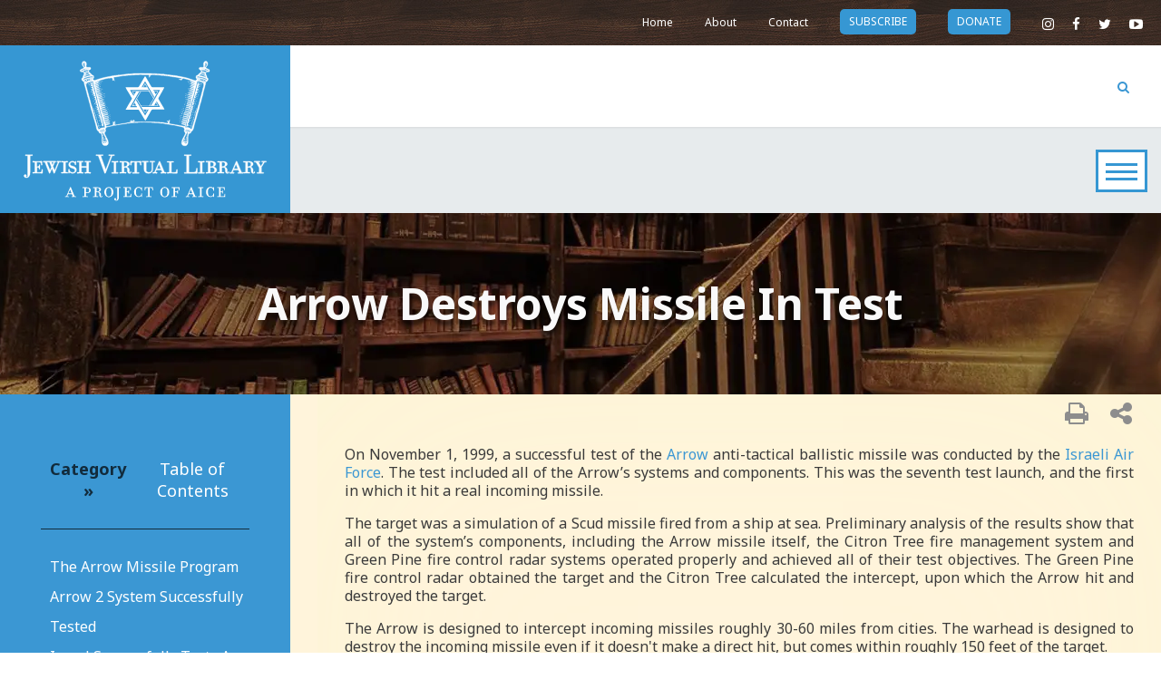

--- FILE ---
content_type: application/javascript; charset=UTF-8
request_url: https://www.jewishvirtuallibrary.org/cdn-cgi/challenge-platform/scripts/jsd/main.js
body_size: 4568
content:
window._cf_chl_opt={UxxT8:'g'};~function(P2,X,W,O,M,S,s,B){P2=n,function(x,L,Py,P1,k,e){for(Py={x:281,L:247,k:292,e:284,z:188,d:232,i:243,J:190,H:260,U:205,T:214},P1=n,k=x();!![];)try{if(e=-parseInt(P1(Py.x))/1+parseInt(P1(Py.L))/2*(parseInt(P1(Py.k))/3)+parseInt(P1(Py.e))/4*(-parseInt(P1(Py.z))/5)+parseInt(P1(Py.d))/6*(-parseInt(P1(Py.i))/7)+-parseInt(P1(Py.J))/8*(-parseInt(P1(Py.H))/9)+-parseInt(P1(Py.U))/10+parseInt(P1(Py.T))/11,e===L)break;else k.push(k.shift())}catch(z){k.push(k.shift())}}(P,319827),X=this||self,W=X[P2(245)],O={},O[P2(298)]='o',O[P2(244)]='s',O[P2(270)]='u',O[P2(283)]='z',O[P2(208)]='n',O[P2(254)]='I',O[P2(290)]='b',M=O,X[P2(196)]=function(x,L,z,i,PJ,Pi,Pr,PL,H,U,T,g,Z,I){if(PJ={x:261,L:185,k:198,e:261,z:191,d:248,i:265,J:191,H:248,U:197,T:220,g:202,Z:277,I:226},Pi={x:280,L:202,k:215},Pr={x:274,L:206,k:216,e:275},PL=P2,null===L||L===void 0)return i;for(H=Y(L),x[PL(PJ.x)][PL(PJ.L)]&&(H=H[PL(PJ.k)](x[PL(PJ.e)][PL(PJ.L)](L))),H=x[PL(PJ.z)][PL(PJ.d)]&&x[PL(PJ.i)]?x[PL(PJ.J)][PL(PJ.H)](new x[(PL(PJ.i))](H)):function(R,Pu,Q){for(Pu=PL,R[Pu(Pi.x)](),Q=0;Q<R[Pu(Pi.L)];R[Q]===R[Q+1]?R[Pu(Pi.k)](Q+1,1):Q+=1);return R}(H),U='nAsAaAb'.split('A'),U=U[PL(PJ.U)][PL(PJ.T)](U),T=0;T<H[PL(PJ.g)];g=H[T],Z=A(x,L,g),U(Z)?(I=Z==='s'&&!x[PL(PJ.Z)](L[g]),PL(PJ.I)===z+g?J(z+g,Z):I||J(z+g,L[g])):J(z+g,Z),T++);return i;function J(R,Q,Px){Px=n,Object[Px(Pr.x)][Px(Pr.L)][Px(Pr.k)](i,Q)||(i[Q]=[]),i[Q][Px(Pr.e)](R)}},S=P2(282)[P2(262)](';'),s=S[P2(197)][P2(220)](S),X[P2(223)]=function(x,L,PU,Pk,k,z,i,J){for(PU={x:201,L:202,k:202,e:278,z:275,d:192},Pk=P2,k=Object[Pk(PU.x)](L),z=0;z<k[Pk(PU.L)];z++)if(i=k[z],'f'===i&&(i='N'),x[i]){for(J=0;J<L[k[z]][Pk(PU.k)];-1===x[i][Pk(PU.e)](L[k[z]][J])&&(s(L[k[z]][J])||x[i][Pk(PU.z)]('o.'+L[k[z]][J])),J++);}else x[i]=L[k[z]][Pk(PU.d)](function(H){return'o.'+H})},B=function(Pa,PQ,PR,PI,Pg,PX,L,k,e){return Pa={x:194,L:258},PQ={x:224,L:275,k:224,e:238,z:224,d:231,i:275,J:231,H:224},PR={x:202},PI={x:202,L:231,k:274,e:206,z:216,d:206,i:274,J:193,H:275,U:275,T:193,g:224,Z:224,I:274,f:206,R:216,Q:275,a:275,F:275,j:193,m:275,V:224,K:275,C:275,l:275,D:238},Pg={x:259,L:231},PX=P2,L=String[PX(Pa.x)],k={'h':function(z){return z==null?'':k.g(z,6,function(d,PW){return PW=n,PW(Pg.x)[PW(Pg.L)](d)})},'g':function(z,i,J,Po,H,U,T,Z,I,R,Q,F,j,V,K,C,D,P0){if(Po=PX,z==null)return'';for(U={},T={},Z='',I=2,R=3,Q=2,F=[],j=0,V=0,K=0;K<z[Po(PI.x)];K+=1)if(C=z[Po(PI.L)](K),Object[Po(PI.k)][Po(PI.e)][Po(PI.z)](U,C)||(U[C]=R++,T[C]=!0),D=Z+C,Object[Po(PI.k)][Po(PI.d)][Po(PI.z)](U,D))Z=D;else{if(Object[Po(PI.i)][Po(PI.d)][Po(PI.z)](T,Z)){if(256>Z[Po(PI.J)](0)){for(H=0;H<Q;j<<=1,i-1==V?(V=0,F[Po(PI.H)](J(j)),j=0):V++,H++);for(P0=Z[Po(PI.J)](0),H=0;8>H;j=j<<1|P0&1,i-1==V?(V=0,F[Po(PI.U)](J(j)),j=0):V++,P0>>=1,H++);}else{for(P0=1,H=0;H<Q;j=j<<1.28|P0,V==i-1?(V=0,F[Po(PI.U)](J(j)),j=0):V++,P0=0,H++);for(P0=Z[Po(PI.T)](0),H=0;16>H;j=1&P0|j<<1,i-1==V?(V=0,F[Po(PI.H)](J(j)),j=0):V++,P0>>=1,H++);}I--,I==0&&(I=Math[Po(PI.g)](2,Q),Q++),delete T[Z]}else for(P0=U[Z],H=0;H<Q;j=j<<1|P0&1,V==i-1?(V=0,F[Po(PI.U)](J(j)),j=0):V++,P0>>=1,H++);Z=(I--,0==I&&(I=Math[Po(PI.Z)](2,Q),Q++),U[D]=R++,String(C))}if(''!==Z){if(Object[Po(PI.I)][Po(PI.f)][Po(PI.R)](T,Z)){if(256>Z[Po(PI.T)](0)){for(H=0;H<Q;j<<=1,i-1==V?(V=0,F[Po(PI.Q)](J(j)),j=0):V++,H++);for(P0=Z[Po(PI.T)](0),H=0;8>H;j=j<<1.38|1.32&P0,i-1==V?(V=0,F[Po(PI.a)](J(j)),j=0):V++,P0>>=1,H++);}else{for(P0=1,H=0;H<Q;j=j<<1.13|P0,V==i-1?(V=0,F[Po(PI.F)](J(j)),j=0):V++,P0=0,H++);for(P0=Z[Po(PI.j)](0),H=0;16>H;j=j<<1|1&P0,i-1==V?(V=0,F[Po(PI.m)](J(j)),j=0):V++,P0>>=1,H++);}I--,0==I&&(I=Math[Po(PI.V)](2,Q),Q++),delete T[Z]}else for(P0=U[Z],H=0;H<Q;j=j<<1|1&P0,i-1==V?(V=0,F[Po(PI.K)](J(j)),j=0):V++,P0>>=1,H++);I--,I==0&&Q++}for(P0=2,H=0;H<Q;j=j<<1|1.1&P0,i-1==V?(V=0,F[Po(PI.C)](J(j)),j=0):V++,P0>>=1,H++);for(;;)if(j<<=1,i-1==V){F[Po(PI.l)](J(j));break}else V++;return F[Po(PI.D)]('')},'j':function(z,Pf,Pq){return Pf={x:193},Pq=PX,null==z?'':''==z?null:k.i(z[Pq(PR.x)],32768,function(d,Pv){return Pv=Pq,z[Pv(Pf.x)](d)})},'i':function(z,i,J,Ph,H,U,T,Z,I,R,Q,F,j,V,K,C,P0,D){for(Ph=PX,H=[],U=4,T=4,Z=3,I=[],F=J(0),j=i,V=1,R=0;3>R;H[R]=R,R+=1);for(K=0,C=Math[Ph(PQ.x)](2,2),Q=1;Q!=C;D=F&j,j>>=1,0==j&&(j=i,F=J(V++)),K|=Q*(0<D?1:0),Q<<=1);switch(K){case 0:for(K=0,C=Math[Ph(PQ.x)](2,8),Q=1;C!=Q;D=F&j,j>>=1,j==0&&(j=i,F=J(V++)),K|=Q*(0<D?1:0),Q<<=1);P0=L(K);break;case 1:for(K=0,C=Math[Ph(PQ.x)](2,16),Q=1;Q!=C;D=F&j,j>>=1,0==j&&(j=i,F=J(V++)),K|=(0<D?1:0)*Q,Q<<=1);P0=L(K);break;case 2:return''}for(R=H[3]=P0,I[Ph(PQ.L)](P0);;){if(V>z)return'';for(K=0,C=Math[Ph(PQ.x)](2,Z),Q=1;Q!=C;D=j&F,j>>=1,j==0&&(j=i,F=J(V++)),K|=Q*(0<D?1:0),Q<<=1);switch(P0=K){case 0:for(K=0,C=Math[Ph(PQ.k)](2,8),Q=1;C!=Q;D=F&j,j>>=1,0==j&&(j=i,F=J(V++)),K|=(0<D?1:0)*Q,Q<<=1);H[T++]=L(K),P0=T-1,U--;break;case 1:for(K=0,C=Math[Ph(PQ.k)](2,16),Q=1;Q!=C;D=F&j,j>>=1,0==j&&(j=i,F=J(V++)),K|=(0<D?1:0)*Q,Q<<=1);H[T++]=L(K),P0=T-1,U--;break;case 2:return I[Ph(PQ.e)]('')}if(0==U&&(U=Math[Ph(PQ.z)](2,Z),Z++),H[P0])P0=H[P0];else if(T===P0)P0=R+R[Ph(PQ.d)](0);else return null;I[Ph(PQ.i)](P0),H[T++]=R+P0[Ph(PQ.J)](0),U--,R=P0,U==0&&(U=Math[Ph(PQ.H)](2,Z),Z++)}}},e={},e[PX(Pa.L)]=k.h,e}(),E();function v(PY,P4,x,L,k,e){return PY={x:187,L:182,k:182,e:209},P4=P2,x=X[P4(PY.x)],L=3600,k=Math[P4(PY.L)](+atob(x.t)),e=Math[P4(PY.k)](Date[P4(PY.e)]()/1e3),e-k>L?![]:!![]}function o(x,PA,P3){return PA={x:239},P3=P2,Math[P3(PA.x)]()<x}function h(x,L,PG,Ps,PS,Pt,P5,k,e){PG={x:187,L:271,k:252,e:249,z:269,d:213,i:273,J:257,H:195,U:181,T:279,g:268,Z:233,I:212,f:258,R:272},Ps={x:263},PS={x:240,L:240,k:230,e:267,z:240},Pt={x:181},P5=P2,k=X[P5(PG.x)],e=new X[(P5(PG.L))](),e[P5(PG.k)](P5(PG.e),P5(PG.z)+X[P5(PG.d)][P5(PG.i)]+P5(PG.J)+k.r),k[P5(PG.H)]&&(e[P5(PG.U)]=5e3,e[P5(PG.T)]=function(P6){P6=P5,L(P6(Pt.x))}),e[P5(PG.g)]=function(P7){P7=P5,e[P7(PS.x)]>=200&&e[P7(PS.L)]<300?L(P7(PS.k)):L(P7(PS.e)+e[P7(PS.z)])},e[P5(PG.Z)]=function(P8){P8=P5,L(P8(Ps.x))},e[P5(PG.I)](B[P5(PG.f)](JSON[P5(PG.R)](x)))}function y(x,L,Pb,PP){return Pb={x:246,L:274,k:210,e:216,z:278,d:225},PP=P2,L instanceof x[PP(Pb.x)]&&0<x[PP(Pb.x)][PP(Pb.L)][PP(Pb.k)][PP(Pb.e)](L)[PP(Pb.z)](PP(Pb.d))}function N(z,d,PE,P9,i,J,H,U,T,g,Z,I){if(PE={x:203,L:219,k:187,e:269,z:213,d:273,i:199,J:242,H:271,U:252,T:249,g:181,Z:279,I:291,f:213,R:235,Q:251,a:213,F:237,j:295,m:200,V:217,K:213,C:253,l:294,D:241,P0:184,Pb:264,Pe:212,Pz:258},P9=P2,!o(.01))return![];J=(i={},i[P9(PE.x)]=z,i[P9(PE.L)]=d,i);try{H=X[P9(PE.k)],U=P9(PE.e)+X[P9(PE.z)][P9(PE.d)]+P9(PE.i)+H.r+P9(PE.J),T=new X[(P9(PE.H))](),T[P9(PE.U)](P9(PE.T),U),T[P9(PE.g)]=2500,T[P9(PE.Z)]=function(){},g={},g[P9(PE.I)]=X[P9(PE.f)][P9(PE.R)],g[P9(PE.Q)]=X[P9(PE.a)][P9(PE.F)],g[P9(PE.j)]=X[P9(PE.a)][P9(PE.m)],g[P9(PE.V)]=X[P9(PE.K)][P9(PE.C)],Z=g,I={},I[P9(PE.l)]=J,I[P9(PE.D)]=Z,I[P9(PE.P0)]=P9(PE.Pb),T[P9(PE.Pe)](B[P9(PE.Pz)](I))}catch(f){}}function b(k,e,PC,PM,z,d,i){if(PC={x:293,L:195,k:230,e:184,z:221,d:204,i:230,J:266,H:207,U:184,T:219,g:234,Z:266,I:207},PM=P2,z=PM(PC.x),!k[PM(PC.L)])return;e===PM(PC.k)?(d={},d[PM(PC.e)]=z,d[PM(PC.z)]=k.r,d[PM(PC.d)]=PM(PC.i),X[PM(PC.J)][PM(PC.H)](d,'*')):(i={},i[PM(PC.U)]=z,i[PM(PC.z)]=k.r,i[PM(PC.d)]=PM(PC.T),i[PM(PC.g)]=e,X[PM(PC.Z)][PM(PC.I)](i,'*'))}function n(w,x,L){return L=P(),n=function(u,k,c){return u=u-180,c=L[u],c},n(w,x)}function E(PK,PV,Pj,Pp,x,L,k,e,z){if(PK={x:187,L:195,k:285,e:287,z:276,d:229,i:256},PV={x:285,L:287,k:256},Pj={x:180},Pp=P2,x=X[Pp(PK.x)],!x)return;if(!v())return;(L=![],k=x[Pp(PK.L)]===!![],e=function(PN,d){if(PN=Pp,!L){if(L=!![],!v())return;d=G(),h(d.r,function(i){b(x,i)}),d.e&&N(PN(Pj.x),d.e)}},W[Pp(PK.k)]!==Pp(PK.e))?e():X[Pp(PK.z)]?W[Pp(PK.z)](Pp(PK.d),e):(z=W[Pp(PK.i)]||function(){},W[Pp(PK.i)]=function(PO){PO=Pp,z(),W[PO(PV.x)]!==PO(PV.L)&&(W[PO(PV.k)]=z,e())})}function G(PT,Pc,k,z,d,i,J){Pc=(PT={x:183,L:250,k:236,e:297,z:186,d:189,i:288,J:227,H:289,U:296,T:218,g:189,Z:228},P2);try{return k=W[Pc(PT.x)](Pc(PT.L)),k[Pc(PT.k)]=Pc(PT.e),k[Pc(PT.z)]='-1',W[Pc(PT.d)][Pc(PT.i)](k),z=k[Pc(PT.J)],d={},d=SmLg3(z,z,'',d),d=SmLg3(z,z[Pc(PT.H)]||z[Pc(PT.U)],'n.',d),d=SmLg3(z,k[Pc(PT.T)],'d.',d),W[Pc(PT.g)][Pc(PT.Z)](k),i={},i.r=d,i.e=null,i}catch(H){return J={},J.r={},J.e=H,J}}function A(x,L,k,Pz,Pn,e){Pn=(Pz={x:255,L:191,k:222,e:211},P2);try{return L[k][Pn(Pz.x)](function(){}),'p'}catch(z){}try{if(null==L[k])return void 0===L[k]?'u':'x'}catch(i){return'i'}return x[Pn(Pz.L)][Pn(Pz.k)](L[k])?'a':L[k]===x[Pn(Pz.L)]?'C':!0===L[k]?'T':!1===L[k]?'F':(e=typeof L[k],Pn(Pz.e)==e?y(x,L[k])?'N':'f':M[e]||'?')}function P(Pl){return Pl='error,bind,sid,isArray,eiUW7,pow,[native code],d.cookie,contentWindow,removeChild,DOMContentLoaded,success,charAt,2309418ypmhpQ,onerror,detail,FuTV3,style,ttuO8,join,random,status,chctx,/invisible/jsd,7sXCFNx,string,document,Function,34ABYnnE,from,POST,iframe,chlApiUrl,open,BFNxv0,bigint,catch,onreadystatechange,/jsd/oneshot/cc251d99e06e/0.02796767803765804:1763568833:B9Hd_kHarKZkHHcfjwHp0gQ8HEjbNggZyC1chOAGs6Y/,ladTjvBQEg,7hYvSGKCXJ4$QyEPO6srZLWaibNeM8+UVnI3luj1txHc2q-wTDzpdmAF9oBgR5f0k,3573voImFo,Object,split,xhr-error,jsd,Set,parent,http-code:,onload,/cdn-cgi/challenge-platform/h/,undefined,XMLHttpRequest,stringify,UxxT8,prototype,push,addEventListener,isNaN,indexOf,ontimeout,sort,483544FVlMlF,_cf_chl_opt;IWcE4;Rnrj2;MnHSY6;AOwm3;IpYo4;DktaO6;jJnRO8;jqSd0;BCsL6;KoHeN1;LYXex0;MMkG8;GHGja3;SmLg3;eiUW7;RIgDA6;SFhM7,symbol,2572YUASji,readyState,getPrototypeOf,loading,appendChild,clientInformation,boolean,chlApiSitekey,22899mNXRWT,cloudflare-invisible,errorInfoObject,chlApiRumWidgetAgeMs,navigator,display: none,object,error on cf_chl_props,timeout,floor,createElement,source,getOwnPropertyNames,tabIndex,__CF$cv$params,3485hdEvnD,body,11672cfkCCN,Array,map,charCodeAt,fromCharCode,api,SmLg3,includes,concat,/b/ov1/0.02796767803765804:1763568833:B9Hd_kHarKZkHHcfjwHp0gQ8HEjbNggZyC1chOAGs6Y/,MZAL3,keys,length,msg,event,416860UgefQU,hasOwnProperty,postMessage,number,now,toString,function,send,_cf_chl_opt,10660617iebIvP,splice,call,chlApiClientVersion,contentDocument'.split(','),P=function(){return Pl},P()}function Y(x,Pd,Pw,L){for(Pd={x:198,L:201,k:286},Pw=P2,L=[];x!==null;L=L[Pw(Pd.x)](Object[Pw(Pd.L)](x)),x=Object[Pw(Pd.k)](x));return L}}()

--- FILE ---
content_type: text/javascript
request_url: https://www.jewishvirtuallibrary.org/js/libs.js?cache-buster=september6
body_size: 12305
content:
/*
 * jQuery Highlight plugin
 *
 * Based on highlight v3 by Johann Burkard
 * http://johannburkard.de/blog/programming/javascript/highlight-javascript-text-higlighting-jquery-plugin.html
 *
 * Code a little bit refactored and cleaned (in my humble opinion).
 * Most important changes:
 *  - has an option to highlight only entire words (wordsOnly - false by default),
 *  - has an option to be case sensitive (caseSensitive - false by default)
 *  - highlight element tag and class names can be specified in options
 *
 * Usage:
 *   // wrap every occurrance of text 'lorem' in content
 *   // with <span class='highlight'> (default options)
 *   $('#content').highlight('lorem');
 *
 *   // search for and highlight more terms at once
 *   // so you can save some time on traversing DOM
 *   $('#content').highlight(['lorem', 'ipsum']);
 *   $('#content').highlight('lorem ipsum');
 *
 *   // search only for entire word 'lorem'
 *   $('#content').highlight('lorem', { wordsOnly: true });
 *
 *   // don't ignore case during search of term 'lorem'
 *   $('#content').highlight('lorem', { caseSensitive: true });
 *
 *   // wrap every occurrance of term 'ipsum' in content
 *   // with <em class='important'>
 *   $('#content').highlight('ipsum', { element: 'em', className: 'important' });
 *
 *   // remove default highlight
 *   $('#content').unhighlight();
 *
 *   // remove custom highlight
 *   $('#content').unhighlight({ element: 'em', className: 'important' });
 *
 *
 * Copyright (c) 2009 Bartek Szopka
 *
 * Licensed under MIT license.
 *
 */
var alreadyMatched = [];
jQuery.extend({
    highlight: function (node, re, nodeName, className, toolTip) {
        if (node.nodeType === 3) {
            var match = node.data.match(re);
            if (match) {
				var term = match[0].toLowerCase();
				if(alreadyMatched.indexOf(term) > -1)
					return 1;
				alreadyMatched.push(term);
                var highlight = document.createElement(nodeName || 'span');
                highlight.className = className || 'highlight';
				highlight.setAttribute('data-pt-title',glossary[term]);
                var wordNode = node.splitText(match.index);
                wordNode.splitText(match[0].length);
                var wordClone = wordNode.cloneNode(true);
                highlight.appendChild(wordClone);
                wordNode.parentNode.replaceChild(highlight, wordNode);
                return 1; //skip added node in parent
            }
        } else if ((node.nodeType === 1 && node.childNodes) && // only element nodes that have children
                !/(script|style)/i.test(node.tagName) && // ignore script and style nodes
                !(node.tagName === nodeName.toUpperCase() && node.className === className)) { // skip if already highlighted
            for (var i = 0; i < node.childNodes.length; i++) {
                i += jQuery.highlight(node.childNodes[i], re, nodeName, className, toolTip);
            }
        }
        return 0;
    }
});

jQuery.fn.unhighlight = function (options) {
    var settings = { className: 'highlight', element: 'span' };
    jQuery.extend(settings, options);

    return this.find(settings.element + "." + settings.className).each(function () {
        var parent = this.parentNode;
        parent.replaceChild(this.firstChild, this);
        parent.normalize();
    }).end();
};

jQuery.fn.highlight = function (words, options) {
    var settings = { className: 'highlight', element: 'span', caseSensitive: false, wordsOnly: false , toolTip : ''};
    jQuery.extend(settings, options);

    if (words.constructor === String) {
        words = [words];
    }
    words = jQuery.grep(words, function(word, i){
      return word != '';
    });
    words = jQuery.map(words, function(word, i) {
      return word.replace(/[-[\]{}()*+?.,\\^$|#\s]/g, "\\$&");
    });
    if (words.length == 0) { return this; };

    var flag = settings.caseSensitive ? "" : "i";
    var pattern = "(" + words.join("|") + ")";
    if (settings.wordsOnly) {
        pattern = "\\b" + pattern + "\\b";
    }
    var re = new RegExp(pattern, flag);

    return this.each(function () {
        jQuery.highlight(this, re, settings.element, settings.className, settings.toolTip);
    });
};

 (function($,sr){

  // debouncing function from John Hann
  // http://unscriptable.com/index.php/2009/03/20/debouncing-javascript-methods/
  var debounce = function (func, threshold, execAsap) {
      var timeout;

      return function debounced () {
          var obj = this, args = arguments;
          function delayed () {
              if (!execAsap)
                  func.apply(obj, args);
              timeout = null;
          };

          if (timeout)
              clearTimeout(timeout);
          else if (execAsap)
              func.apply(obj, args);

          timeout = setTimeout(delayed, threshold || 100);
      };
  }
  // smartresize
  jQuery.fn[sr] = function(fn){  return fn ? this.bind('resize', debounce(fn)) : this.trigger(sr); };

})(jQuery,'smartresize');


//jQuery quick fit - https://github.com/chunksnbits/jquery-quickfit
 (function ($) {
   var Quickfit, QuickfitHelper, defaults, pluginName;

   pluginName = 'quickfit';

   defaults = {
     min: 8,
     max: 12,
     tolerance: 0.02,
     truncate: false,
     width: null,
     sampleNumberOfLetters: 10,
     sampleFontSize: 12
   };
   QuickfitHelper = (function () {

     var sharedInstance = null;

     QuickfitHelper.instance = function (options) {
       if (!sharedInstance) {
         sharedInstance = new QuickfitHelper(options);
       }
       return sharedInstance;
     };

     function QuickfitHelper(options) {
       this.options = options;

       this.item = $('<span id="meassure"></span>');
       this.item.css({
         position: 'absolute',
         left: '-1000px',
         top: '-1000px',
         'font-size': "" + this.options.sampleFontSize + "px"
       });
       $('body').append(this.item);

       this.meassures = {};
     }

     QuickfitHelper.prototype.getMeassure = function (letter) {
       var currentMeassure;
       currentMeassure = this.meassures[letter];
       if (!currentMeassure) {
         currentMeassure = this.setMeassure(letter);
       }
       return currentMeassure;
     };

     QuickfitHelper.prototype.setMeassure = function (letter) {
       var currentMeassure, index, sampleLetter, text, _ref;

       text = '';
       sampleLetter = letter === ' ' ? '&nbsp;' : letter;

       for (index = 0, _ref = this.options.sampleNumberOfLetters - 1; 0 <= _ref ? index <= _ref : index >= _ref; 0 <= _ref ? index++ : index--) {
         text += sampleLetter;
       }

       this.item.html(text);
       currentMeassure = this.item.width() / this.options.sampleNumberOfLetters / this.options.sampleFontSize;
       this.meassures[letter] = currentMeassure;

       return currentMeassure;
     };

     return QuickfitHelper;

   })();

   Quickfit = (function () {

     function Quickfit(element, options) {
       this.$element = element;
       this.options = $.extend({}, defaults, options);
       this.$element = $(this.$element);
       this._defaults = defaults;
       this._name = pluginName;
       this.quickfitHelper = QuickfitHelper.instance(this.options);
     }

     Quickfit.prototype.fit = function () {
       var elementWidth;
       if (!this.options.width) {
         elementWidth = this.$element.width();
         this.options.width = elementWidth - this.options.tolerance * elementWidth;
       }
       if (this.text = this.$element.attr('data-quickfit')) {
         this.previouslyTruncated = true;
       } else {
         this.text = this.$element.text();
       }
       this.calculateFontSize();

       if (this.options.truncate) this.truncate();

       return {
         $element: this.$element,
         size: this.fontSize
       };
     };

     Quickfit.prototype.calculateFontSize = function () {
       var letter, textWidth, i;

       textWidth = 0;
       for (i = 0; i < this.text.length; ++i) {
         letter = this.text.charAt(i);
         textWidth += this.quickfitHelper.getMeassure(letter);
       }

       this.targetFontSize = parseInt(this.options.width / textWidth);
       return this.fontSize = Math.max(this.options.min, Math.min(this.options.max, this.targetFontSize));
     };

     Quickfit.prototype.truncate = function () {
       var index, lastLetter, letter, textToAdd, textWidth;

       if (this.fontSize > this.targetFontSize) {
         textToAdd = '';
         textWidth = 3 * this.quickfitHelper.getMeassure('.') * this.fontSize;

         index = 0;
         while (textWidth < this.options.width && index < this.text.length) {
           letter = this.text[index++];
           if (lastLetter) textToAdd += lastLetter;
           textWidth += this.fontSize * this.quickfitHelper.getMeassure(letter);
           lastLetter = letter;
         }

         if (textToAdd.length + 1 === this.text.length) {
           textToAdd = this.text;
         } else {
           textToAdd += '...';
         }
         this.textWasTruncated = true;

         return this.$element.attr('data-quickfit', this.text).html(textToAdd);

       } else {
         if (this.previouslyTruncated) {
           return this.$element.html(this.text);
         }
       }
     };

     return Quickfit;

   })();

   return $.fn.quickfit = function (options) {
     var measurements = [];

     // Separate measurements from repaints
     // First calculate all measurements...
     var $elements = this.each(function () {
       var measurement = new Quickfit(this, options).fit();
       measurements.push(measurement);
       return measurement.$element;
     });

     // ... then apply the measurements.
     for (var i = 0; i < measurements.length; i++) {
       var measurement = measurements[i];

       measurement.$element.css({ fontSize: measurement.size + 'px' });
     }

     return $elements;
   };

 })(jQuery, window);


/*! Lity - v2.0.0 - 2016-09-19
* http://sorgalla.com/lity/
* Copyright (c) 2015-2016 Jan Sorgalla; Licensed MIT */
!function(a,b){"function"==typeof define&&define.amd?define(["jquery"],function(c){return b(a,c)}):"object"==typeof module&&"object"==typeof module.exports?module.exports=b(a,require("jquery")):a.lity=b(a,a.jQuery||a.Zepto)}("undefined"!=typeof window?window:this,function(a,b){"use strict";function c(a){var b=z();return K&&a.length?(a.one(K,b.resolve),setTimeout(b.resolve,500)):b.resolve(),b.promise()}function d(a,c,d){if(1===arguments.length)return b.extend({},a);if("string"==typeof c){if("undefined"==typeof d)return"undefined"==typeof a[c]?null:a[c];a[c]=d}else b.extend(a,c);return this}function e(a){for(var b,c=decodeURI(a).split("&"),d={},e=0,f=c.length;e<f;e++)c[e]&&(b=c[e].split("="),d[b[0]]=b[1]);return d}function f(a,c){return a+(a.indexOf("?")>-1?"&":"?")+b.param(c)}function g(a){return b('<span class="lity-error"/>').append(a)}function h(a,c){var d=c.opener()&&c.opener().data("lity-desc")||"Image with no description",e=b('<img src="'+a+'" alt="'+d+'"/>'),f=z(),h=function(){f.reject(g("Failed loading image"))};return e.on("load",function(){return 0===this.naturalWidth?h():void f.resolve(e)}).on("error",h),f.promise()}function i(a,c){var d,e,f;try{d=b(a)}catch(a){return!1}return!!d.length&&(e=b('<i style="display:none !important"/>'),f=d.hasClass("lity-hide"),c.element().one("lity:remove",function(){e.before(d).remove(),f&&!d.closest(".lity-content").length&&d.addClass("lity-hide")}),d.removeClass("lity-hide").after(e))}function j(a){var c=H.exec(a);return!!c&&m(f("https://www.youtube"+(c[2]||"")+".com/embed/"+c[4],b.extend({autoplay:1},e(c[5]||""))))}function k(a){var c=I.exec(a);return!!c&&m(f("https://player.vimeo.com/video/"+c[3],b.extend({autoplay:1},e(c[4]||""))))}function l(a){var b=J.exec(a);return!!b&&m(f("https://www.google."+b[3]+"/maps?"+b[6],{output:b[6].indexOf("layer=c")>0?"svembed":"embed"}))}function m(a){return'<div class="lity-iframe-container"><iframe frameborder="0" allowfullscreen src="'+a+'"/></div>'}function n(){return x.documentElement.clientHeight?x.documentElement.clientHeight:Math.round(y.height())}function o(a){var b=t();b&&(27===a.keyCode&&b.close(),9===a.keyCode&&p(a,b))}function p(a,b){var c=b.element().find(E),d=c.index(x.activeElement);a.shiftKey&&d<=0?(c.get(c.length-1).focus(),a.preventDefault()):a.shiftKey||d!==c.length-1||(c.get(0).focus(),a.preventDefault())}function q(){b.each(B,function(a,b){b.resize()})}function r(a){1===B.unshift(a)&&(A.addClass("lity-active"),y.on({resize:q,keydown:o})),b("body > *").not(a.element()).addClass("lity-hidden").each(function(){var a=b(this);void 0===a.data(D)&&a.data(D,a.attr(C)||null)}).attr(C,"true")}function s(a){var c;a.element().attr(C,"true"),1===B.length&&(A.removeClass("lity-active"),y.off({resize:q,keydown:o})),B=b.grep(B,function(b){return a!==b}),c=B.length?B[0].element():b(".lity-hidden"),c.removeClass("lity-hidden").each(function(){var a=b(this),c=a.data(D);c?a.attr(C,c):a.removeAttr(C),a.removeData(D)})}function t(){return 0===B.length?null:B[0]}function u(a,c,d,e){var f,g="inline",h=b.extend({},d);return e&&h[e]?(f=h[e](a,c),g=e):(b.each(["inline","iframe"],function(a,b){delete h[b],h[b]=d[b]}),b.each(h,function(b,d){return!d||(!(!d.test||d.test(a,c))||(f=d(a,c),!1!==f?(g=b,!1):void 0))})),{handler:g,content:f||""}}function v(a,e,f,g){function h(a){k=b(a).css("max-height",n()+"px"),j.find(".lity-loader").each(function(){var a=b(this);c(a).always(function(){a.remove()})}),j.removeClass("lity-loading").find(".lity-content").empty().append(k),m=!0,k.trigger("lity:ready",[l])}var i,j,k,l=this,m=!1,o=!1;e=b.extend({},F,e),j=b(e.template),l.element=function(){return j},l.opener=function(){return f},l.options=b.proxy(d,l,e),l.handlers=b.proxy(d,l,e.handlers),l.resize=function(){m&&!o&&k.css("max-height",n()+"px").trigger("lity:resize",[l])},l.close=function(){if(m&&!o){o=!0,s(l);var a=z();return g&&b.contains(j,x.activeElement)&&g.focus(),k.trigger("lity:close",[l]),j.removeClass("lity-opened").addClass("lity-closed"),c(k.add(j)).always(function(){k.trigger("lity:remove",[l]),j.remove(),j=void 0,a.resolve()}),a.promise()}},i=u(a,l,e.handlers,e.handler),j.attr(C,"false").addClass("lity-loading lity-opened lity-"+i.handler).appendTo("body").focus().on("click","[data-lity-close]",function(a){b(a.target).is("[data-lity-close]")&&l.close()}).trigger("lity:open",[l]),r(l),b.when(i.content).always(h)}function w(a,c,d){a.preventDefault?(a.preventDefault(),d=b(this),a=d.data("lity-target")||d.attr("href")||d.attr("src")):d=b(d);var e=new v(a,b.extend({},d.data("lity-options")||d.data("lity"),c),d,x.activeElement);if(!a.preventDefault)return e}var x=a.document,y=b(a),z=b.Deferred,A=b("html"),B=[],C="aria-hidden",D="lity-"+C,E='a[href],area[href],input:not([disabled]),select:not([disabled]),textarea:not([disabled]),button:not([disabled]),iframe,object,embed,[contenteditable],[tabindex]:not([tabindex^="-"])',F={handler:null,handlers:{image:h,inline:i,youtube:j,vimeo:k,googlemaps:l,iframe:m},template:'<div class="lity" role="dialog" aria-label="Dialog Window (Press escape to close)" tabindex="-1"><div class="lity-wrap" data-lity-close role="document"><div class="lity-loader" aria-hidden="true">Loading...</div><div class="lity-container"><div class="lity-content"></div><button class="lity-close" type="button" aria-label="Close (Press escape to close)" data-lity-close>&times;</button></div></div></div>'},G=/(^data:image\/)|(\.(png|jpe?g|gif|svg|webp|bmp|ico|tiff?)(\?\S*)?$)/i,H=/(youtube(-nocookie)?\.com|youtu\.be)\/(watch\?v=|v\/|u\/|embed\/?)?([\w-]{11})(.*)?/i,I=/(vimeo(pro)?.com)\/(?:[^\d]+)?(\d+)\??(.*)?$/,J=/((maps|www)\.)?google\.([^\/\?]+)\/?((maps\/?)?\?)(.*)/i,K=function(){var a=x.createElement("div"),b={WebkitTransition:"webkitTransitionEnd",MozTransition:"transitionend",OTransition:"oTransitionEnd otransitionend",transition:"transitionend"};for(var c in b)if(void 0!==a.style[c])return b[c];return!1}();return h.test=function(a){return G.test(a)},w.version="2.0.0",w.options=b.proxy(d,w,F),w.handlers=b.proxy(d,w,F.handlers),w.current=t,b(x).on("click.lity","[data-lity]",w),w});


function toggleMe(a){
    var e=document.getElementById(a);
    if(!e)return true;
    if(e.style.display=="none"){
        e.style.display="block"
    }
    else {
        e.style.display="none"
    }
    return false;
}

function toggleMe2(a){
    var e=document.getElementById(a);
    if(!e)return true;
    if(e.style.display=="none"){
        e.style.display="block"
    }
    if(e.style.display=="block"){
        e.style.display="block"
    }
    else {
        e.style.display="none"
    }
    return false;
}

function dropdown(mySel)
{
    var myWin, myVal;
    myVal = mySel.options[mySel.selectedIndex].value;
    if(myVal)
    {
        if(mySel.form.target)myWin = parent[mySel.form.target];
        else myWin = window;
        if (! myWin) return true;
        myWin.location = myVal;
    }
    return false;
}

function toggleSearch(e) {
    e = e || window.event;
    e.preventDefault();
    $('#secondaryLinks').toggleClass('searchContainer');
    $('#secondaryLinks input').focus();
}

if (window.innerWidth < 1024) {
    $(".sidebar-toggle").css("display", "block");
}

$(window).resize(function() {
  if (window.innerWidth < 1024) {
      $(".sidebar-toggle").css("display", "block");
  }
  else {
       $(".sidebar-toggle").css("display", "none");
  }
});

$(".sidebar-toggle").click(function(){
    $(".sidebar").toggleClass("sidebar-opened");
    $(".sidebar-toggle").toggleClass("toggle-opened");
    $("body").toggleClass("sidebar-toggle-body");
});

$(".hamburger-menu").click(function(){
    $("body").toggleClass("sidebar-toggle-body");
});

$(".search-toggle-icon .fa-search").click(function(){
    setTimeout(function(){
        $("#search input").focus();
    }, 100);
});

function curlies(element) {
    function smarten(text) {
        return text
            /* opening singles */
            .replace(/(^|[-\u2014\s(\["])'/g, "$1\u2018")

            /* closing singles & apostrophes */
            .replace(/'/g, "\u2019")

            /* opening doubles */
            .replace(/(^|[-\u2014/\[(\u2018\s])"/g, "$1\u201c")

            /* closing doubles */
            .replace(/"/g, "\u201d")

            /* em-dashes */
            .replace(/--/g, "\u2014");
    };

    var children = element.children;

    if (children.length) {
        for(var i = 0, l = children.length; i < l; i++) {
            curlies(children[i]);
        }
    } else {
        element.innerHTML = smarten(element.innerHTML);
    }
};

curlies( document.querySelector('header') );

//from protip.rocks
!function t(e,i,s){function o(h,r){if(!i[h]){if(!e[h]){var a="function"==typeof require&&require;if(!r&&a)return a(h,!0);if(n)return n(h,!0);var _=new Error("Cannot find module '"+h+"'");throw _.code="MODULE_NOT_FOUND",_}var f=i[h]={exports:{}};e[h][0].call(f.exports,function(t){var i=e[h][1][t];return o(i?i:t)},f,f.exports,t,e,i,s)}return i[h].exports}for(var n="function"==typeof require&&require,h=0;h<s.length;h++)o(s[h]);return o}({1:[function(t,e,i){t("./src/Plugin")},{"./src/Plugin":8}],2:[function(t,e,i){(function(t){!function(s,o){"use strict";"function"==typeof define&&define.amd?define(["jquery"],o):"object"==typeof i?e.exports=o("undefined"!=typeof window?window.jQuery:"undefined"!=typeof t?t.jQuery:null):o(s.jQuery)}(this,function(t){"use strict";var e=function(){return this._Construct()};return e.prototype={_Construct:function(){return this._commandList=[],this._isReady=!1,this._timer=setInterval(this._check.bind(this),10),this},add:function(t,e,i){this._commandList.push({cmd:t,el:e,cmdArgs:i})},isReady:function(){return this._isReady},_check:function(){t._protipClassInstance&&(this._isReady=!0)&&(!this._commandList.length||this._run())&&clearInterval(this._timer)},_run:function(){var t=this._commandList.shift();return t.el[t.cmd].apply(t.el,t.cmdArgs),this._commandList.length&&this._run(),!0}},e})}).call(this,"undefined"!=typeof global?global:"undefined"!=typeof self?self:"undefined"!=typeof window?window:{})},{}],3:[function(t,e,i){(function(s){!function(o,n){"use strict";"function"==typeof define&&define.amd?define(["jquery","./Constants","./Item"],n):"object"==typeof i?e.exports=n("undefined"!=typeof window?window.jQuery:"undefined"!=typeof s?s.jQuery:null,t("./Constants"),t("./Item")):o.ProtipClass=n(o.jQuery,o.ProtipConstants,o.ProtipItemClass)}(this,function(t,e,i){"use strict";try{window.MutationObserver._period=100}catch(t){console.warn("Protip: MutationObserver polyfill haven't been loaded!"),window.MutationObserver=window.MutationObserver||function(){this.disconnect=this.observe=function(){}}}var s=function(t){return this._Construct(t)};return t.extend(!0,s.prototype,{_defaults:{selector:e.DEFAULT_SELECTOR,namespace:e.DEFAULT_NAMESPACE,protipTemplate:e.TEMPLATE_PROTIP,arrowTemplate:e.TEMPLATE_ARROW,iconTemplate:e.TEMPLATE_ICON,observer:!0,offset:0,forceMinWidth:!0,delayResize:100,defaults:{trigger:e.TRIGGER_HOVER,title:null,inited:!1,delayIn:0,delayOut:0,interactive:!1,gravity:!0,offsetTop:0,offsetLeft:0,position:e.POSITION_RIGHT,placement:e.PLACEMENT_OUTSIDE,classes:null,arrow:!0,width:300,identifier:!1,icon:!1,observer:!1,target:e.SELECTOR_BODY,skin:e.SKIN_DEFAULT,size:e.SIZE_DEFAULT,scheme:e.SCHEME_DEFAULT,animate:!1,autoHide:!1,autoShow:!1,mixin:null}},_Construct:function(e){return this.settings=t.extend(!0,{},this._defaults,e),this._itemInstances={},this._observerInstance=void 0,this._visibleBeforeResize=[],this._task={delayIn:void 0,delayOut:void 0,resize:void 0},this._fetchElements(),this._bind(),this},destroy:function(){this._unbind(),t.each(this._itemInstances,t.proxy(function(t){this.destroyItemInstance(t)},this)),this._itemInstances=void 0,this.settings=void 0,t._protipClassInstance=void 0},namespaced:function(t){return this.settings.namespace+t.charAt(0).toUpperCase()+t.slice(1)},destroyItemInstance:function(t){this._itemInstances[t].destroy()},onItemDestoryed:function(t){delete this._itemInstances[t]},createItemInstance:function(t,s){var o=this._generateId();return this._itemInstances[o]=new i(o,t,this,s),t.data(this.namespaced(e.PROP_IDENTIFIER),o),this._itemInstances[o]},reloadItemInstance:function(t){var i=t.data(this.namespaced(e.PROP_IDENTIFIER));this.destroyItemInstance(i),this.createItemInstance(t)},getItemInstance:function(t,i){var s=t.data(this.namespaced(e.PROP_IDENTIFIER));return this._isInited(t)?this._itemInstances[s]:this.createItemInstance(t,i)},_fetchElements:function(){setTimeout(function(){t(this.settings.selector).each(t.proxy(function(e,i){this.getItemInstance(t(i))},this))}.bind(this))},_generateId:function(){return(new Date).valueOf()+Math.floor(1e4*Math.random()).toString()},_isInited:function(t){return!!t.data(this.namespaced(e.PROP_INITED))},_hideAll:function(e,i){t.each(this._itemInstances,t.proxy(function(t,s){s.isVisible()&&this._visibleBeforeResize.push(s)&&s.hide(e,i)},this))},_showAll:function(t,e){this._visibleBeforeResize.forEach(function(i){i.show(t,e)})},_onAction:function(i){var s=t(i.currentTarget),o=this.getItemInstance(s);i.type===e.EVENT_CLICK&&o.data.trigger===e.TRIGGER_CLICK&&i.preventDefault(),o.actionHandler(i.type)},_onResize:function(){!this._task.resize&&this._hideAll(!0,!0),this._task.resize&&clearTimeout(this._task.resize),this._task.resize=setTimeout(function(){this._showAll(!0,!0),this._task.resize=void 0,this._visibleBeforeResize=[]}.bind(this),this.settings.delayResize)},_onBodyClick:function(i){var s=t(i.target),o=s.closest("."+e.SELECTOR_PREFIX+e.SELECTOR_CONTAINER)||!1,n=s.closest(e.DEFAULT_SELECTOR),h=(!!this._isInited(n)&&this.getItemInstance(n),!!this._isInited(o)&&this.getItemInstance(o));(!h||h&&h.data.trigger!==e.TRIGGER_CLICK)&&t.each(this._itemInstances,function(t,i){i.isVisible()&&i.data.trigger===e.TRIGGER_CLICK&&(!o||i.el.protip.get(0)!==o.get(0))&&(!n||i.el.source.get(0)!==n.get(0))&&i.hide()})},_onCloseClick:function(i){var s=t(i.currentTarget).parents("."+e.SELECTOR_PREFIX+e.SELECTOR_CONTAINER).data(this.namespaced(e.PROP_IDENTIFIER));this._itemInstances[s]&&this._itemInstances[s].hide()},_mutationObserverCallback:function(i){i.forEach(function(i){for(var s,o=0;o<i.addedNodes.length;o++)if(s=t(i.addedNodes[o]),!s.hasClass(e.SELECTOR_PREFIX+e.SELECTOR_CONTAINER)){var n=s.parent().find(this.settings.selector);n.each(function(i,s){if(s=t(s),!this._isInited(s)){var o=this.getItemInstance(s);o.data.trigger===e.TRIGGER_STICKY&&this.getItemInstance(s).show()}}.bind(this))}for(var o=0;o<i.removedNodes.length;o++){var h=t(i.removedNodes[o]);h.find(this.settings.selector).each(function(e,i){this.getItemInstance(t(i)).destroy()}.bind(this)),h.hasClass(this.settings.selector.replace(".",""))&&this.getItemInstance(h).destroy()}}.bind(this))},_bind:function(){var i=t(e.SELECTOR_BODY);i.on(e.EVENT_CLICK,t.proxy(this._onBodyClick,this)).on(e.EVENT_MOUSEOVER,this.settings.selector,t.proxy(this._onAction,this)).on(e.EVENT_MOUSEOUT,this.settings.selector,t.proxy(this._onAction,this)).on(e.EVENT_CLICK,this.settings.selector,t.proxy(this._onAction,this)).on(e.EVENT_CLICK,e.SELECTOR_CLOSE,t.proxy(this._onCloseClick,this)),t(window).on(e.EVENT_RESIZE,t.proxy(this._onResize,this)),this.settings.observer&&(this._observerInstance=new MutationObserver(this._mutationObserverCallback.bind(this)),this._observerInstance.observe(i.get(0),{attributes:!1,childList:!0,characterData:!1,subtree:!0}))},_unbind:function(){t(e.SELECTOR_BODY).off(e.EVENT_CLICK,t.proxy(this._onBodyClick,this)).off(e.EVENT_MOUSEOVER,this.settings.selector,t.proxy(this._onAction,this)).off(e.EVENT_MOUSEOUT,this.settings.selector,t.proxy(this._onAction,this)).off(e.EVENT_CLICK,this.settings.selector,t.proxy(this._onAction,this)).off(e.EVENT_CLICK,e.SELECTOR_CLOSE,t.proxy(this._onCloseClick,this)),t(window).off(e.EVENT_RESIZE,t.proxy(this._onResize,this)),this.settings.observer&&this._observerInstance.disconnect()}}),s})}).call(this,"undefined"!=typeof global?global:"undefined"!=typeof self?self:"undefined"!=typeof window?window:{})},{"./Constants":4,"./Item":7}],4:[function(t,e,i){!function(t,s){"function"==typeof define&&define.amd?define([],s):"object"==typeof i?e.exports=s():t.ProtipConstants=s()}(this,function(){"use strict";var t={PLACEMENT_CENTER:"center",PLACEMENT_INSIDE:"inside",PLACEMENT_OUTSIDE:"outside",PLACEMENT_BORDER:"border",POSITION_TOP_LEFT:"top-left",POSITION_TOP:"top",POSITION_TOP_RIGHT:"top-right",POSITION_RIGHT_TOP:"right-top",POSITION_RIGHT:"right",POSITION_RIGHT_BOTTOM:"right-bottom",POSITION_BOTTOM_LEFT:"bottom-left",POSITION_BOTTOM:"bottom",POSITION_BOTTOM_RIGHT:"bottom-right",POSITION_LEFT_TOP:"left-top",POSITION_LEFT:"left",POSITION_LEFT_BOTTOM:"left-bottom",POSITION_CORNER_LEFT_TOP:"top-left-corner",POSITION_CORNER_RIGHT_TOP:"top-right-corner",POSITION_CORNER_LEFT_BOTTOM:"bottom-left-corner",POSITION_CORNER_RIGHT_BOTTOM:"bottom-right-corner",TRIGGER_CLICK:"click",TRIGGER_CLICK2:"click2",TRIGGER_HOVER:"hover",TRIGGER_STICKY:"sticky",PROP_TRIGGER:"trigger",PROP_TITLE:"title",PROP_STICKY:"sticky",PROP_INITED:"inited",PROP_DELAY_IN:"delayIn",PROP_DELAY_OUT:"delayOut",PROP_GRAVITY:"gravity",PROP_OFFSET:"offset",PROP_OFFSET_TOP:"offsetTop",PROP_OFFSET_LEFT:"offsetLeft",PROP_POSITION:"position",PROP_CLASS:"class",PROP_ARROW:"arrow",PROP_WIDTH:"width",PROP_IDENTIFIER:"identifier",PROP_ICON:"icon",PROP_AUTOSHOW:"autoShow",PROP_TARGET:"target",EVENT_MOUSEOVER:"mouseover",EVENT_MOUSEOUT:"mouseout",EVENT_MOUSEENTER:"mouseenter",EVENT_MOUSELEAVE:"mouseleave",EVENT_CLICK:"click",EVENT_RESIZE:"resize",EVENT_PROTIP_SHOW:"protipshow",EVENT_PROTIP_HIDE:"protiphide",EVENT_PROTIP_READY:"protipready",DEFAULT_SELECTOR:".protip",DEFAULT_NAMESPACE:"pt",DEFAULT_DELAY_OUT:100,SELECTOR_PREFIX:"protip-",SELECTOR_BODY:"body",SELECTOR_ARROW:"arrow",SELECTOR_CONTAINER:"container",SELECTOR_SHOW:"protip-show",SELECTOR_CLOSE:".protip-close",SELECTOR_SKIN_PREFIX:"protip-skin-",SELECTOR_SIZE_PREFIX:"--size-",SELECTOR_SCHEME_PREFIX:"--scheme-",SELECTOR_ANIMATE:"animated",SELECTOR_TARGET:".protip-target",SELECTOR_MIXIN_PREFIX:"protip-mixin--",SELECTOR_OPEN:"protip-open",TEMPLATE_PROTIP:'<div class="{classes}" data-pt-identifier="{identifier}" style="{widthType}:{width}px">{arrow}{icon}<div class="protip-content">{content}</div></div>',TEMPLATE_ICON:'<i class="icon-{icon}"></i>',ATTR_WIDTH:"width",ATTR_MAX_WIDTH:"max-width",SKIN_DEFAULT:"default",SIZE_DEFAULT:"normal",SCHEME_DEFAULT:"pro",PSEUDO_NEXT:"next",PSEUDO_PREV:"prev",PSEUDO_THIS:"this"};return t.TEMPLATE_ARROW='<span class="'+t.SELECTOR_PREFIX+t.SELECTOR_ARROW+'"></span>',t})},{}],5:[function(t,e,i){(function(s){!function(o,n){"use strict";"function"==typeof define&&define.amd?define(["jquery","./Constants"],n):"object"==typeof i?e.exports=n("undefined"!=typeof window?window.jQuery:"undefined"!=typeof s?s.jQuery:null,t("./Constants")):o.ProtipGravityParser=n(o.jQuery,o.ProtipConstants)}(this,function(t,e){"use strict";var i=function(t,e){return this._Construct(t,e)};return t.extend(!0,i.prototype,{_Construct:function(t,i){return this._positionsList=[{lvl:1,key:i,top:0,left:0},{lvl:3,key:e.POSITION_CORNER_LEFT_TOP,top:0,left:0},{lvl:2,key:e.POSITION_TOP_LEFT,top:0,left:0},{lvl:1,key:e.POSITION_TOP,top:0,left:0},{lvl:2,key:e.POSITION_TOP_RIGHT,top:0,left:0},{lvl:3,key:e.POSITION_CORNER_RIGHT_TOP,top:0,left:0},{lvl:2,key:e.POSITION_RIGHT_TOP,top:0,left:0},{lvl:1,key:e.POSITION_RIGHT,top:0,left:0},{lvl:2,key:e.POSITION_RIGHT_BOTTOM,top:0,left:0},{lvl:2,key:e.POSITION_BOTTOM_LEFT,top:0,left:0},{lvl:1,key:e.POSITION_BOTTOM,top:0,left:0},{lvl:2,key:e.POSITION_BOTTOM_RIGHT,top:0,left:0},{lvl:3,key:e.POSITION_CORNER_RIGHT_BOTTOM,top:0,left:0},{lvl:2,key:e.POSITION_LEFT_TOP,top:0,left:0},{lvl:1,key:e.POSITION_LEFT,top:0,left:0},{lvl:2,key:e.POSITION_LEFT_BOTTOM,top:0,left:0},{lvl:3,key:e.POSITION_CORNER_LEFT_BOTTOM,top:0,left:0}],this._input=t,this._finals=[],this._parse(),this._finals},_parse:function(){if(this._input===!0||3===this._input)this._finals=this._positionsList;else if(isNaN(this._input)){var t=[],e=!1;this._finals=this._input.split(";").map(function(i){if(i=i.trim(),"..."===i)e=!0;else if(i){var s=i.split(" ").map(function(t){return t.trim()});return t.push(s[0]),{lvl:1,key:s[0],left:parseInt(s[1],10)||0,top:parseInt(s[2],10)||0}}}).filter(function(t){return!!t}),e&&this._positionsList.forEach(function(e){t.indexOf(e.key)===-1&&this._finals.push(e)}.bind(this))}else this._finals=this._positionsList.filter(function(t){return t.lvl<=this._input}.bind(this))}}),i})}).call(this,"undefined"!=typeof global?global:"undefined"!=typeof self?self:"undefined"!=typeof window?window:{})},{"./Constants":4}],6:[function(t,e,i){(function(s){!function(o,n){"use strict";"function"==typeof define&&define.amd?define(["jquery","./Constants","./GravityParser","./PositionCalculator"],n):"object"==typeof i?e.exports=n("undefined"!=typeof window?window.jQuery:"undefined"!=typeof s?s.jQuery:null,t("./Constants"),t("./GravityParser"),t("./PositionCalculator")):o.ProtipGravityTester=n(o.jQuery,o.ProtipConstants,o.ProtipGravityParser,o.ProtipPositionCalculator)}(this,function(t,e,i,s){"use strict";var o=function(t){return this._Construct(t)};return t.extend(!0,o.prototype,{_Construct:function(t){this._item=t,this._result=void 0,this._setWindowDimensions(),this._positionList=new i(this._item.data.gravity,this._item.data.position);var e;for(e=0;e<this._positionList.length&&!this._test(this._positionList[e]);e++);return this._item.data.position=this._positionList[0].key,this._result||new s(this._item)},_test:function(t){this._setProtipMinWidth();var e=new s(this._item,t.key,t);return this._item.el.protip.css(e),this._setProtipDimensions(),!!(this._topOk()&&this._rightOk()&&this._bottomOk()&&this._leftOk())&&(e.position=t.key,this._result=e,!0)},_topOk:function(){return this._dimensions.offset.top-this._windowDimensions.scrollTop>0},_rightOk:function(){return this._dimensions.offset.left+this._dimensions.width<this._windowDimensions.width},_bottomOk:function(){return this._dimensions.offset.top-this._windowDimensions.scrollTop+this._dimensions.height<this._windowDimensions.height},_leftOk:function(){return this._dimensions.offset.left>0},_setProtipMinWidth:function(){if(this._item.classInstance.settings.forceMinWidth){this._item.el.protip.css({position:"fixed",left:0,top:0,minWidth:0});var t=this._item.el.protip.outerWidth()+1;this._item.el.protip.css({position:"",left:"",top:"",minWidth:t+"px"})}},_setProtipDimensions:function(){this._dimensions={width:this._item.el.protip.outerWidth()||0,height:this._item.el.protip.outerHeight()||0,offset:this._item.el.protip.offset()}},_setWindowDimensions:function(){var t=window,e=document,i=e.documentElement,s=e.getElementsByTagName("body")[0],o=t.innerWidth||i.clientWidth||s.clientWidth,n=t.innerHeight||i.clientHeight||s.clientHeight;this._windowDimensions={width:parseInt(o),height:parseInt(n),scrollTop:window.pageYOffset||document.documentElement.scrollTop||document.getElementsByTagName("body")[0].scrollTop||0}}}),o})}).call(this,"undefined"!=typeof global?global:"undefined"!=typeof self?self:"undefined"!=typeof window?window:{})},{"./Constants":4,"./GravityParser":5,"./PositionCalculator":9}],7:[function(t,e,i){(function(s){!function(o,n){"use strict";"function"==typeof define&&define.amd?define(["jquery","./Constants","./GravityTester","./PositionCalculator"],n):"object"==typeof i?e.exports=n("undefined"!=typeof window?window.jQuery:"undefined"!=typeof s?s.jQuery:null,t("./Constants"),t("./GravityTester"),t("./PositionCalculator")):o.ProtipItemClass=n(o.jQuery,o.ProtipConstants,o.ProtipGravityTester,o.ProtipPositionCalculator)}(this,function(t,e,i,s){"use strict";function o(t,e){return t.replace(/\{([\w\.]*)}/g,function(t,i){for(var s=i.split("."),o=e[s.shift()],n=0,h=s.length;n<h;n++)o=o[s[n]];return"undefined"!=typeof o&&null!==o?o:""})}var n=function(t,e,i,s){return this._Construct(t,e,i,s)};return t.extend(!0,n.prototype,{_Construct:function(t,i,s,o){return this._override=o||{},this._override.identifier=t,this.el={},this.el.source=i,this.data={},this.classInstance=s,this._isVisible=!1,this._task={delayIn:void 0,delayOut:void 0},this._fetchData(),this._prepareInternals(),this._appendProtip(),this._initSticky(),this._initAutoShow(),this._bind(),this.el.source.addClass(this.classInstance.settings.selector.replace(".","")).data(this._namespaced(e.PROP_INITED),!0),setTimeout(function(){this.el.source.trigger(e.EVENT_PROTIP_READY,this)}.bind(this),10),this},actionHandler:function(t){if(this.data.trigger===e.TRIGGER_STICKY);else if(t!==e.EVENT_CLICK||this.data.trigger!==e.TRIGGER_CLICK&&this.data.trigger!==e.TRIGGER_CLICK2){if(this.data.trigger!==e.TRIGGER_CLICK&&this.data.trigger!==e.TRIGGER_CLICK2)switch(t){case e.EVENT_MOUSEOUT:this.hide();break;case e.EVENT_MOUSEOVER:this.show()}}else this.toggle()},destroy:function(){this.hide(!0),this._unbind(),this.el.protip.remove(),this.el.source.data(this._namespaced(e.PROP_INITED),!1).data(this._namespaced(e.PROP_IDENTIFIER),!1).removeData(),this.classInstance.onItemDestoryed(this.data.identifier),t.each(this._task,function(t,e){clearTimeout(e)})},isVisible:function(){return this._isVisible},toggle:function(){this._isVisible?this.hide():this.show()},show:function(t,o){if(this.data.title){if(this._task.delayOut&&clearTimeout(this._task.delayOut),this._task.delayIn&&clearTimeout(this._task.delayIn),this._task.autoHide&&clearTimeout(this._task.autoHide),!t&&this.data.delayIn)return void(this._task.delayIn=setTimeout(function(){this.show(!0)}.bind(this),this.data.delayIn));this.data.autoHide!==!1&&(this._task.autoHide=setTimeout(function(){this.hide(!0)}.bind(this),this.data.autoHide));var n;this.data.gravity?(n=new i(this),delete n.position):n=new s(this),this.el.source.addClass(e.SELECTOR_OPEN),!o&&this.el.source.trigger(e.EVENT_PROTIP_SHOW,this),this.el.protip.css(n).addClass(e.SELECTOR_SHOW),this.data.animate&&this.el.protip.addClass(e.SELECTOR_ANIMATE).addClass(this.data.animate||this.classInstance.settings.animate),this._isVisible=!0}},applyPosition:function(t){this.el.protip.attr("data-"+e.DEFAULT_NAMESPACE+"-"+e.PROP_POSITION,t)},hide:function(t,i){return this._task.delayOut&&clearTimeout(this._task.delayOut),this._task.delayIn&&clearTimeout(this._task.delayIn),this._task.autoHide&&clearTimeout(this._task.autoHide),!t&&this.data.delayOut?void(this._task.delayOut=setTimeout(function(){this.hide(!0)}.bind(this),this.data.delayOut)):(this.el.source.removeClass(e.SELECTOR_OPEN),!i&&this.el.source.trigger(e.EVENT_PROTIP_HIDE,this),this.el.protip.removeClass(e.SELECTOR_SHOW).removeClass(e.SELECTOR_ANIMATE).removeClass(this.data.animate),void(this._isVisible=!1))},getArrowOffset:function(){return{width:this.el.protipArrow.outerWidth()||0,height:this.el.protipArrow.outerHeight()||0}},_fetchData:function(){t.each(this.classInstance.settings.defaults,t.proxy(function(t){this.data[t]=this.el.source.data(this._namespaced(t))},this)),this.data=t.extend({},this.classInstance.settings.defaults,this.data),this.data=t.extend({},this.data,this._override),t.each(this.data,t.proxy(function(t,e){this.el.source.data(this._namespaced(t),e)},this))},_prepareInternals:function(){this._setTarget(),this._detectTitle(),this._checkInteractive()},_checkInteractive:function(){this.data.interactive&&(this.data.delayOut=this.data.delayOut||e.DEFAULT_DELAY_OUT)},_initSticky:function(){this.data.trigger===e.TRIGGER_STICKY&&this.show()},_initAutoShow:function(){this.data.autoShow&&this.show()},_appendProtip:function(){this.el.protip=o(this.classInstance.settings.protipTemplate,{classes:this._getClassList(),widthType:this._getWidthType(),width:this._getWidth(),content:this.data.title,icon:this._getIconTemplate(),arrow:this.data.arrow?e.TEMPLATE_ARROW:"",identifier:this.data.identifier}),this.el.protip=t(this.el.protip),this.el.protipArrow=this.el.protip.find("."+e.SELECTOR_PREFIX+e.SELECTOR_ARROW),this.el.target.append(this.el.protip)},_getClassList:function(){var t=[],i=this.data.skin,s=this.data.size,o=this.data.scheme;return t.push(e.SELECTOR_PREFIX+e.SELECTOR_CONTAINER),t.push(e.SELECTOR_SKIN_PREFIX+i),t.push(e.SELECTOR_SKIN_PREFIX+i+e.SELECTOR_SIZE_PREFIX+s),t.push(e.SELECTOR_SKIN_PREFIX+i+e.SELECTOR_SCHEME_PREFIX+o),this.data.classes&&t.push(this.data.classes),this.data.mixin&&t.push(this._parseMixins()),t.join(" ")},_parseMixins:function(){var t=[];return this.data.mixin&&this.data.mixin.split(" ").forEach(function(i){i&&t.push(e.SELECTOR_MIXIN_PREFIX+i)},this),t.join(" ")},_getWidthType:function(){return isNaN(this.data.width)?e.ATTR_WIDTH:e.ATTR_MAX_WIDTH},_getWidth:function(){return parseInt(this.data.width,10)},_getIconTemplate:function(){return this.data.icon?o(this.classInstance.settings.iconTemplate,{icon:this.data.icon}):""},_detectTitle:function(){if(!this.data.title||"#"!==this.data.title.charAt(0)&&"."!==this.data.title.charAt(0)){if(this.data.title&&":"===this.data.title.charAt(0)){var i=this.data.title.substring(1);switch(i){case e.PSEUDO_NEXT:this.data.title=this.el.source.next().html();break;case e.PSEUDO_PREV:this.data.title=this.el.source.prev().html();break;case e.PSEUDO_THIS:this.data.title=this.el.source.html()}}}else this.data.titleSource=this.data.titleSource||this.data.title,this.data.title=t(this.data.title).html();this.data.title&&this.data.title.indexOf("<a ")+1&&(this.data.interactive=!0)},_setTarget:function(){var i=this._getData(e.PROP_TARGET);i=i===!0?this.el.source:i===e.SELECTOR_BODY&&this.el.source.closest(e.SELECTOR_TARGET).length?this.el.source.closest(e.SELECTOR_TARGET):t(i?i:e.SELECTOR_BODY),"static"===i.css("position")&&i.css({position:"relative"}),this.el.target=i},_getData:function(t){return this.el.source.data(this._namespaced(t))},_namespaced:function(t){return this.classInstance.namespaced(t)},_onProtipMouseenter:function(){clearTimeout(this._task.delayOut)},_onProtipMouseleave:function(){this.data.trigger===e.TRIGGER_HOVER&&this.hide()},_bind:function(){this.data.interactive&&this.el.protip.on(e.EVENT_MOUSEENTER,t.proxy(this._onProtipMouseenter,this)).on(e.EVENT_MOUSELEAVE,t.proxy(this._onProtipMouseleave,this)),this.data.observer&&(this._observerInstance=new MutationObserver(function(){this.classInstance.reloadItemInstance(this.el.source)}.bind(this)),this._observerInstance.observe(this.el.source.get(0),{attributes:!0,childList:!1,characterData:!1,subtree:!1}))},_unbind:function(){this.data.interactive&&this.el.protip.off(e.EVENT_MOUSEENTER,t.proxy(this._onProtipMouseenter,this)).off(e.EVENT_MOUSELEAVE,t.proxy(this._onProtipMouseleave,this)),this.data.observer&&this._observerInstance.disconnect()}}),n})}).call(this,"undefined"!=typeof global?global:"undefined"!=typeof self?self:"undefined"!=typeof window?window:{})},{"./Constants":4,"./GravityTester":6,"./PositionCalculator":9}],8:[function(t,e,i){(function(s){!function(o,n){"use strict";"function"==typeof define&&define.amd?define(["jquery","./Class","./Buffer","./Constants"],n):"object"==typeof i?e.exports=n("undefined"!=typeof window?window.jQuery:"undefined"!=typeof s?s.jQuery:null,t("./Class"),t("./Buffer"),t("./Constants")):n(o.jQuery,o.ProtipClass,o.ProtipBuffer,o.ProtipContants)}(this,function(t,e,i,s){"use strict";t=t.extend(t,{_protipClassInstance:void 0,_protipBuffer:new i,protip:function(t){return this._protipClassInstance||(this._protipClassInstance=new e(t),this.protip.C=s),this._protipClassInstance}}),t.fn.extend({protipSet:function(e){return t._protipBuffer.isReady()?this.each(function(i,s){s=t(s),t._protipClassInstance.getItemInstance(s).destroy(),t._protipClassInstance.getItemInstance(s,e)}):(t._protipBuffer.add("protipSet",this,arguments),this)},protipShow:function(e){return t._protipBuffer.isReady()?this.each(function(i,s){s=t(s),t._protipClassInstance.getItemInstance(s).destroy(),t._protipClassInstance.getItemInstance(s,e).show(!0)}):(t._protipBuffer.add("protipShow",this,arguments),this)},protipHide:function(){return t._protipBuffer.isReady()?this.each(function(e,i){t._protipClassInstance.getItemInstance(t(i)).hide(!0)}):(t._protipBuffer.add("protipHide",this,arguments),this)},protipToggle:function(){if(t._protipBuffer.isReady()){var e;return this.each(function(i,s){e=t._protipClassInstance.getItemInstance(t(s)),e=e.isVisible()?e.hide(!0):e.show(!0)}.bind(this))}return t._protipBuffer.add("protipToggle",this,arguments),this},protipHideInside:function(){return t._protipBuffer.isReady()?this.each(function(e,i){t(i).find(t._protipClassInstance.settings.selector).each(function(e,i){t._protipClassInstance.getItemInstance(t(i)).hide(!0)})}):(t._protipBuffer.add("protipHideInside",this,arguments),this)},protipShowInside:function(){return t._protipBuffer.isReady()?this.each(function(e,i){t(i).find(t._protipClassInstance.settings.selector).each(function(e,i){t._protipClassInstance.getItemInstance(t(i)).show(!0)})}):(t._protipBuffer.add("protipShowInside",this,arguments),this)},protipToggleInside:function(){if(t._protipBuffer.isReady()){var e;return this.each(function(i,s){t(s).find(t._protipClassInstance.settings.selector).each(function(i,s){e=t._protipClassInstance.getItemInstance(t(s)),e=e.isVisible()?e.hide(!0):e.show(!0)})})}return t._protipBuffer.add("protipToggleInside",this,arguments),this}})})}).call(this,"undefined"!=typeof global?global:"undefined"!=typeof self?self:"undefined"!=typeof window?window:{})},{"./Buffer":2,"./Class":3,"./Constants":4}],9:[function(t,e,i){(function(s){!function(o,n){"use strict";"function"==typeof define&&define.amd?define(["jquery","./Constants"],n):"object"==typeof i?e.exports=n("undefined"!=typeof window?window.jQuery:"undefined"!=typeof s?s.jQuery:null,t("./Constants")):o.ProtipPositionCalculator=n(o.jQuery,o.ProtipConstants)}(this,function(t,e){"use strict";var i=function(t,e,i){return this._Construct(t,e,i)};return t.extend(!0,i.prototype,{_Construct:function(t,e,i){return this._itemInstance=t,this._protip=this._getProto(this._itemInstance.el.protip),this._source=this._getProto(this._itemInstance.el.source),this._target=this._getProto(this._itemInstance.el.target),this._position=e||this._itemInstance.data.position,this._placement=this._itemInstance.data.placement,this._offset=i||{top:this._itemInstance.data.offsetTop,left:this._itemInstance.data.offsetLeft},this._getPosition()},_getProto:function(t){var e={el:void 0,width:void 0,height:void 0,offset:void 0};return e.el=t,e.width=t.outerWidth()||0,e.height=t.outerHeight()||0,e.offset=t.offset(),e},_getPosition:function(){this._itemInstance.applyPosition(this._position);var t={left:0,top:0},i=this._itemInstance.getArrowOffset(),s=this._itemInstance.classInstance.settings.offset;if(this._placement!==e.PLACEMENT_CENTER)switch(this._position){case e.POSITION_TOP:this._offset.top+=(s+i.height)*-1,t.left=this._source.offset.left+this._source.width/2-this._protip.width/2-this._target.offset.left+this._offset.left,t.top=this._source.offset.top-this._protip.height-this._target.offset.top+this._offset.top,this._placement===e.PLACEMENT_INSIDE&&(t.top+=this._protip.height),this._placement===e.PLACEMENT_BORDER&&(t.top+=this._protip.height/2);break;case e.POSITION_TOP_LEFT:this._offset.top+=(s+i.height)*-1,t.left=this._source.offset.left-this._target.offset.left+this._offset.left,t.top=this._source.offset.top-this._protip.height-this._target.offset.top+this._offset.top,this._placement===e.PLACEMENT_INSIDE&&(t.top+=this._protip.height),this._placement===e.PLACEMENT_BORDER&&(t.top+=this._protip.height/2);break;case e.POSITION_TOP_RIGHT:this._offset.top+=(s+i.height)*-1,t.left=this._source.offset.left+this._source.width-this._protip.width-this._target.offset.left+this._offset.left,t.top=this._source.offset.top-this._protip.height-this._target.offset.top+this._offset.top,this._placement===e.PLACEMENT_INSIDE&&(t.top+=this._protip.height),this._placement===e.PLACEMENT_BORDER&&(t.top+=this._protip.height/2);break;case e.POSITION_RIGHT:this._offset.left+=s+i.width,t.left=this._source.offset.left+this._source.width-this._target.offset.left+this._offset.left,t.top=this._source.offset.top+this._source.height/2-this._protip.height/2-this._target.offset.top+this._offset.top,this._placement===e.PLACEMENT_INSIDE&&(t.left-=this._protip.width),this._placement===e.PLACEMENT_BORDER&&(t.left-=this._protip.width/2);break;case e.POSITION_RIGHT_TOP:this._offset.left+=s+i.width,t.left=this._source.offset.left+this._source.width-this._target.offset.left+this._offset.left,t.top=this._source.offset.top-this._target.offset.top+this._offset.top,this._placement===e.PLACEMENT_INSIDE&&(t.left-=this._protip.width),this._placement===e.PLACEMENT_BORDER&&(t.left-=this._protip.width/2);break;case e.POSITION_RIGHT_BOTTOM:this._offset.left+=s+i.width,t.left=this._source.offset.left+this._source.width-this._target.offset.left+this._offset.left,t.top=this._source.offset.top+this._source.height-this._protip.height-this._target.offset.top+this._offset.top,this._placement===e.PLACEMENT_INSIDE&&(t.left-=this._protip.width),this._placement===e.PLACEMENT_BORDER&&(t.left-=this._protip.width/2);break;case e.POSITION_BOTTOM:this._offset.top+=s+i.height,t.left=this._source.offset.left+this._source.width/2-this._protip.width/2-this._target.offset.left+this._offset.left,t.top=this._source.offset.top+this._source.height-this._target.offset.top+this._offset.top,this._placement===e.PLACEMENT_INSIDE&&(t.top-=this._protip.height),this._placement===e.PLACEMENT_BORDER&&(t.top-=this._protip.height/2);break;case e.POSITION_BOTTOM_LEFT:this._offset.top+=s+i.height,t.left=this._source.offset.left-this._target.offset.left+this._offset.left,t.top=this._source.offset.top+this._source.height-this._target.offset.top+this._offset.top,this._placement===e.PLACEMENT_INSIDE&&(t.top-=this._protip.height),this._placement===e.PLACEMENT_BORDER&&(t.top-=this._protip.height/2);break;case e.POSITION_BOTTOM_RIGHT:this._offset.top+=s+i.height,t.left=this._source.offset.left+this._source.width-this._protip.width-this._target.offset.left+this._offset.left,t.top=this._source.offset.top+this._source.height-this._target.offset.top+this._offset.top,this._placement===e.PLACEMENT_INSIDE&&(t.top-=this._protip.height),this._placement===e.PLACEMENT_BORDER&&(t.top-=this._protip.height/2);break;case e.POSITION_LEFT:this._offset.left+=(s+i.width)*-1,t.left=this._source.offset.left-this._protip.width-this._target.offset.left+this._offset.left,t.top=this._source.offset.top+this._source.height/2-this._protip.height/2-this._target.offset.top+this._offset.top,this._placement===e.PLACEMENT_INSIDE&&(t.left+=this._protip.width),this._placement===e.PLACEMENT_BORDER&&(t.left+=this._protip.width/2);break;case e.POSITION_LEFT_TOP:this._offset.left+=(s+i.width)*-1,t.left=this._source.offset.left-this._protip.width-this._target.offset.left+this._offset.left,t.top=this._source.offset.top-this._target.offset.top+this._offset.top,this._placement===e.PLACEMENT_INSIDE&&(t.left+=this._protip.width),this._placement===e.PLACEMENT_BORDER&&(t.left+=this._protip.width/2);break;case e.POSITION_LEFT_BOTTOM:this._offset.left+=(s+i.width)*-1,t.left=this._source.offset.left-this._protip.width-this._target.offset.left+this._offset.left,t.top=this._source.offset.top+this._source.height-this._protip.height-this._target.offset.top+this._offset.top,this._placement===e.PLACEMENT_INSIDE&&(t.left+=this._protip.width),this._placement===e.PLACEMENT_BORDER&&(t.left+=this._protip.width/2);break;case e.POSITION_CORNER_LEFT_TOP:this._offset.top+=(s+i.height)*-1,t.left=this._source.offset.left-this._protip.width-this._target.offset.left+this._offset.left,t.top=this._source.offset.top-this._protip.height-this._target.offset.top+this._offset.top,this._placement===e.PLACEMENT_INSIDE&&(t.left+=this._protip.width),this._placement===e.PLACEMENT_INSIDE&&(t.top+=this._protip.height),this._placement===e.PLACEMENT_BORDER&&(t.left+=this._protip.width/2),this._placement===e.PLACEMENT_BORDER&&(t.top+=this._protip.height/2);break;case e.POSITION_CORNER_LEFT_BOTTOM:this._offset.top+=s+i.height,t.left=this._source.offset.left-this._protip.width-this._target.offset.left+this._offset.left,t.top=this._source.offset.top+this._source.height-this._target.offset.top+this._offset.top,this._placement===e.PLACEMENT_INSIDE&&(t.left+=this._protip.width),this._placement===e.PLACEMENT_INSIDE&&(t.top-=this._protip.height),this._placement===e.PLACEMENT_BORDER&&(t.left+=this._protip.width/2),this._placement===e.PLACEMENT_BORDER&&(t.top-=this._protip.height/2);break;case e.POSITION_CORNER_RIGHT_BOTTOM:this._offset.top+=s+i.height,t.left=this._source.offset.left+this._source.width-this._target.offset.left+this._offset.left,t.top=this._source.offset.top+this._source.height-this._target.offset.top+this._offset.top,
this._placement===e.PLACEMENT_INSIDE&&(t.left-=this._protip.width),this._placement===e.PLACEMENT_INSIDE&&(t.top-=this._protip.height),this._placement===e.PLACEMENT_BORDER&&(t.left-=this._protip.width/2),this._placement===e.PLACEMENT_BORDER&&(t.top-=this._protip.height/2);break;case e.POSITION_CORNER_RIGHT_TOP:this._offset.top+=(s+i.height)*-1,t.left=this._source.offset.left+this._source.width-this._target.offset.left+this._offset.left,t.top=this._source.offset.top-this._protip.height-this._target.offset.top+this._offset.top,this._placement===e.PLACEMENT_INSIDE&&(t.left-=this._protip.width),this._placement===e.PLACEMENT_INSIDE&&(t.top+=this._protip.height),this._placement===e.PLACEMENT_BORDER&&(t.left-=this._protip.width/2),this._placement===e.PLACEMENT_BORDER&&(t.top+=this._protip.height/2)}else t.left=this._source.offset.left+this._source.width/2-this._protip.width/2-this._target.offset.left+this._offset.left,t.top=this._source.offset.top+this._source.height/2-this._protip.height/2-this._target.offset.top+this._offset.top;return t.left=t.left+"px",t.top=t.top+"px",t}}),i})}).call(this,"undefined"!=typeof global?global:"undefined"!=typeof self?self:"undefined"!=typeof window?window:{})},{"./Constants":4}]},{},[1]);


// show popups on a random rotation of 3
var date = new Date();

if (date.getTime() % 3 == 0) {
    document.head.insertAdjacentHTML("beforeend", `<style>#popupsmart-container-7337{display:block}</style>`)
}
if (date.getTime() % 3 == 1) {
    document.head.insertAdjacentHTML("beforeend", `<style>#popupsmart-container-9928{display:block}</style>`)
}
if (date.getTime() % 3 == 2) {
    document.head.insertAdjacentHTML("beforeend", `<style>#popupsmart-container-7495{display:block}</style>`)
}

--- FILE ---
content_type: application/javascript; charset=UTF-8
request_url: https://www.jewishvirtuallibrary.org/cdn-cgi/challenge-platform/h/g/scripts/jsd/cc251d99e06e/main.js?
body_size: 4793
content:
window._cf_chl_opt={UxxT8:'g'};~function(P2,X,W,O,M,S,s,B){P2=n,function(x,L,Py,P1,k,e){for(Py={x:476,L:435,k:443,e:495,z:449,d:489,i:430,J:439,H:387,U:465},P1=n,k=x();!![];)try{if(e=-parseInt(P1(Py.x))/1+-parseInt(P1(Py.L))/2+-parseInt(P1(Py.k))/3*(parseInt(P1(Py.e))/4)+parseInt(P1(Py.z))/5+-parseInt(P1(Py.d))/6*(-parseInt(P1(Py.i))/7)+parseInt(P1(Py.J))/8*(-parseInt(P1(Py.H))/9)+parseInt(P1(Py.U))/10,e===L)break;else k.push(k.shift())}catch(z){k.push(k.shift())}}(P,945748),X=this||self,W=X[P2(493)],O={},O[P2(393)]='o',O[P2(418)]='s',O[P2(483)]='u',O[P2(426)]='z',O[P2(440)]='n',O[P2(497)]='I',O[P2(385)]='b',M=O,X[P2(451)]=function(x,L,z,i,PJ,Pi,Pr,PL,H,U,T,g,Z,I){if(PJ={x:457,L:432,k:492,e:457,z:448,d:383,i:413,J:448,H:494,U:402,T:472,g:474,Z:488},Pi={x:386,L:472,k:429},Pr={x:405,L:431,k:468,e:458},PL=P2,null===L||void 0===L)return i;for(H=Y(L),x[PL(PJ.x)][PL(PJ.L)]&&(H=H[PL(PJ.k)](x[PL(PJ.e)][PL(PJ.L)](L))),H=x[PL(PJ.z)][PL(PJ.d)]&&x[PL(PJ.i)]?x[PL(PJ.J)][PL(PJ.d)](new x[(PL(PJ.i))](H)):function(R,Pu,Q){for(Pu=PL,R[Pu(Pi.x)](),Q=0;Q<R[Pu(Pi.L)];R[Q]===R[Q+1]?R[Pu(Pi.k)](Q+1,1):Q+=1);return R}(H),U='nAsAaAb'.split('A'),U=U[PL(PJ.H)][PL(PJ.U)](U),T=0;T<H[PL(PJ.T)];g=H[T],Z=A(x,L,g),U(Z)?(I=Z==='s'&&!x[PL(PJ.g)](L[g]),PL(PJ.Z)===z+g?J(z+g,Z):I||J(z+g,L[g])):J(z+g,Z),T++);return i;function J(R,Q,Px){Px=n,Object[Px(Pr.x)][Px(Pr.L)][Px(Pr.k)](i,Q)||(i[Q]=[]),i[Q][Px(Pr.e)](R)}},S=P2(467)[P2(484)](';'),s=S[P2(494)][P2(402)](S),X[P2(382)]=function(x,L,PU,Pk,k,z,i,J){for(PU={x:400,L:472,k:472,e:450,z:458,d:480},Pk=P2,k=Object[Pk(PU.x)](L),z=0;z<k[Pk(PU.L)];z++)if(i=k[z],i==='f'&&(i='N'),x[i]){for(J=0;J<L[k[z]][Pk(PU.k)];-1===x[i][Pk(PU.e)](L[k[z]][J])&&(s(L[k[z]][J])||x[i][Pk(PU.z)]('o.'+L[k[z]][J])),J++);}else x[i]=L[k[z]][Pk(PU.d)](function(H){return'o.'+H})},B=function(Pa,PQ,PR,PI,PX,L,k,e){return Pa={x:414,L:406},PQ={x:454,L:454,k:458,e:454,z:441,d:455},PR={x:472},PI={x:472,L:455,k:405,e:431,z:468,d:431,i:468,J:431,H:468,U:470,T:458,g:470,Z:458,I:454,f:458,R:405,Q:468,a:458,F:470,j:458,m:458,V:458,K:441},PX=P2,L=String[PX(Pa.x)],k={'h':function(z,Pg){return Pg={x:444,L:455},null==z?'':k.g(z,6,function(d,PW){return PW=n,PW(Pg.x)[PW(Pg.L)](d)})},'g':function(z,i,J,Po,H,U,T,Z,I,R,Q,F,j,V,K,C,D,P0){if(Po=PX,null==z)return'';for(U={},T={},Z='',I=2,R=3,Q=2,F=[],j=0,V=0,K=0;K<z[Po(PI.x)];K+=1)if(C=z[Po(PI.L)](K),Object[Po(PI.k)][Po(PI.e)][Po(PI.z)](U,C)||(U[C]=R++,T[C]=!0),D=Z+C,Object[Po(PI.k)][Po(PI.d)][Po(PI.i)](U,D))Z=D;else{if(Object[Po(PI.k)][Po(PI.J)][Po(PI.H)](T,Z)){if(256>Z[Po(PI.U)](0)){for(H=0;H<Q;j<<=1,i-1==V?(V=0,F[Po(PI.T)](J(j)),j=0):V++,H++);for(P0=Z[Po(PI.g)](0),H=0;8>H;j=P0&1.01|j<<1.98,V==i-1?(V=0,F[Po(PI.T)](J(j)),j=0):V++,P0>>=1,H++);}else{for(P0=1,H=0;H<Q;j=j<<1.12|P0,V==i-1?(V=0,F[Po(PI.Z)](J(j)),j=0):V++,P0=0,H++);for(P0=Z[Po(PI.g)](0),H=0;16>H;j=j<<1.97|1&P0,i-1==V?(V=0,F[Po(PI.Z)](J(j)),j=0):V++,P0>>=1,H++);}I--,I==0&&(I=Math[Po(PI.I)](2,Q),Q++),delete T[Z]}else for(P0=U[Z],H=0;H<Q;j=P0&1|j<<1.72,V==i-1?(V=0,F[Po(PI.f)](J(j)),j=0):V++,P0>>=1,H++);Z=(I--,0==I&&(I=Math[Po(PI.I)](2,Q),Q++),U[D]=R++,String(C))}if(Z!==''){if(Object[Po(PI.R)][Po(PI.J)][Po(PI.Q)](T,Z)){if(256>Z[Po(PI.U)](0)){for(H=0;H<Q;j<<=1,V==i-1?(V=0,F[Po(PI.a)](J(j)),j=0):V++,H++);for(P0=Z[Po(PI.F)](0),H=0;8>H;j=1&P0|j<<1,V==i-1?(V=0,F[Po(PI.Z)](J(j)),j=0):V++,P0>>=1,H++);}else{for(P0=1,H=0;H<Q;j=j<<1.34|P0,i-1==V?(V=0,F[Po(PI.j)](J(j)),j=0):V++,P0=0,H++);for(P0=Z[Po(PI.U)](0),H=0;16>H;j=j<<1|1.29&P0,V==i-1?(V=0,F[Po(PI.j)](J(j)),j=0):V++,P0>>=1,H++);}I--,0==I&&(I=Math[Po(PI.I)](2,Q),Q++),delete T[Z]}else for(P0=U[Z],H=0;H<Q;j=1&P0|j<<1.62,i-1==V?(V=0,F[Po(PI.m)](J(j)),j=0):V++,P0>>=1,H++);I--,I==0&&Q++}for(P0=2,H=0;H<Q;j=j<<1|1.64&P0,V==i-1?(V=0,F[Po(PI.V)](J(j)),j=0):V++,P0>>=1,H++);for(;;)if(j<<=1,i-1==V){F[Po(PI.T)](J(j));break}else V++;return F[Po(PI.K)]('')},'j':function(z,Pf,Pq){return Pf={x:470},Pq=PX,null==z?'':z==''?null:k.i(z[Pq(PR.x)],32768,function(d,Pv){return Pv=Pq,z[Pv(Pf.x)](d)})},'i':function(z,i,J,Ph,H,U,T,Z,I,R,Q,F,j,V,K,C,P0,D){for(Ph=PX,H=[],U=4,T=4,Z=3,I=[],F=J(0),j=i,V=1,R=0;3>R;H[R]=R,R+=1);for(K=0,C=Math[Ph(PQ.x)](2,2),Q=1;Q!=C;D=F&j,j>>=1,0==j&&(j=i,F=J(V++)),K|=(0<D?1:0)*Q,Q<<=1);switch(K){case 0:for(K=0,C=Math[Ph(PQ.x)](2,8),Q=1;C!=Q;D=j&F,j>>=1,j==0&&(j=i,F=J(V++)),K|=Q*(0<D?1:0),Q<<=1);P0=L(K);break;case 1:for(K=0,C=Math[Ph(PQ.L)](2,16),Q=1;Q!=C;D=j&F,j>>=1,0==j&&(j=i,F=J(V++)),K|=Q*(0<D?1:0),Q<<=1);P0=L(K);break;case 2:return''}for(R=H[3]=P0,I[Ph(PQ.k)](P0);;){if(V>z)return'';for(K=0,C=Math[Ph(PQ.e)](2,Z),Q=1;C!=Q;D=j&F,j>>=1,j==0&&(j=i,F=J(V++)),K|=Q*(0<D?1:0),Q<<=1);switch(P0=K){case 0:for(K=0,C=Math[Ph(PQ.e)](2,8),Q=1;Q!=C;D=F&j,j>>=1,0==j&&(j=i,F=J(V++)),K|=(0<D?1:0)*Q,Q<<=1);H[T++]=L(K),P0=T-1,U--;break;case 1:for(K=0,C=Math[Ph(PQ.e)](2,16),Q=1;Q!=C;D=j&F,j>>=1,0==j&&(j=i,F=J(V++)),K|=(0<D?1:0)*Q,Q<<=1);H[T++]=L(K),P0=T-1,U--;break;case 2:return I[Ph(PQ.z)]('')}if(U==0&&(U=Math[Ph(PQ.x)](2,Z),Z++),H[P0])P0=H[P0];else if(T===P0)P0=R+R[Ph(PQ.d)](0);else return null;I[Ph(PQ.k)](P0),H[T++]=R+P0[Ph(PQ.d)](0),U--,R=P0,U==0&&(U=Math[Ph(PQ.e)](2,Z),Z++)}}},e={},e[PX(Pa.L)]=k.h,e}(),E();function v(PY,P4,x,L,k,e){return PY={x:397,L:421,k:421,e:419},P4=P2,x=X[P4(PY.x)],L=3600,k=Math[P4(PY.L)](+atob(x.t)),e=Math[P4(PY.k)](Date[P4(PY.e)]()/1e3),e-k>L?![]:!![]}function E(PK,PV,Pj,Pp,x,L,k,e,z){if(PK={x:397,L:438,k:411,e:417,z:436,d:436,i:391,J:410},PV={x:411,L:417,k:410},Pj={x:398},Pp=P2,x=X[Pp(PK.x)],!x)return;if(!v())return;(L=![],k=x[Pp(PK.L)]===!![],e=function(PN,d){if(PN=Pp,!L){if(L=!![],!v())return;d=G(),h(d.r,function(i){b(x,i)}),d.e&&N(PN(Pj.x),d.e)}},W[Pp(PK.k)]!==Pp(PK.e))?e():X[Pp(PK.z)]?W[Pp(PK.d)](Pp(PK.i),e):(z=W[Pp(PK.J)]||function(){},W[Pp(PK.J)]=function(PO){PO=Pp,z(),W[PO(PV.x)]!==PO(PV.L)&&(W[PO(PV.k)]=z,e())})}function b(k,e,PC,PM,z,d,i){if(PC={x:404,L:438,k:401,e:481,z:473,d:409,i:459,J:422,H:473,U:409,T:420,g:380,Z:422},PM=P2,z=PM(PC.x),!k[PM(PC.L)])return;e===PM(PC.k)?(d={},d[PM(PC.e)]=z,d[PM(PC.z)]=k.r,d[PM(PC.d)]=PM(PC.k),X[PM(PC.i)][PM(PC.J)](d,'*')):(i={},i[PM(PC.e)]=z,i[PM(PC.H)]=k.r,i[PM(PC.U)]=PM(PC.T),i[PM(PC.g)]=e,X[PM(PC.i)][PM(PC.Z)](i,'*'))}function A(x,L,k,Pz,Pn,e){Pn=(Pz={x:452,L:448,k:427,e:469},P2);try{return L[k][Pn(Pz.x)](function(){}),'p'}catch(z){}try{if(null==L[k])return L[k]===void 0?'u':'x'}catch(i){return'i'}return x[Pn(Pz.L)][Pn(Pz.k)](L[k])?'a':L[k]===x[Pn(Pz.L)]?'C':L[k]===!0?'T':!1===L[k]?'F':(e=typeof L[k],Pn(Pz.e)==e?y(x,L[k])?'N':'f':M[e]||'?')}function h(x,L,PG,Ps,PS,Pt,P5,k,e){PG={x:397,L:462,k:388,e:487,z:416,d:428,i:496,J:461,H:438,U:471,T:460,g:394,Z:447,I:479,f:406,R:442},Ps={x:381},PS={x:485,L:485,k:401,e:424,z:485},Pt={x:471},P5=P2,k=X[P5(PG.x)],e=new X[(P5(PG.L))](),e[P5(PG.k)](P5(PG.e),P5(PG.z)+X[P5(PG.d)][P5(PG.i)]+P5(PG.J)+k.r),k[P5(PG.H)]&&(e[P5(PG.U)]=5e3,e[P5(PG.T)]=function(P6){P6=P5,L(P6(Pt.x))}),e[P5(PG.g)]=function(P7){P7=P5,e[P7(PS.x)]>=200&&e[P7(PS.L)]<300?L(P7(PS.k)):L(P7(PS.e)+e[P7(PS.z)])},e[P5(PG.Z)]=function(P8){P8=P5,L(P8(Ps.x))},e[P5(PG.I)](B[P5(PG.f)](JSON[P5(PG.R)](x)))}function y(x,L,Pb,PP){return Pb={x:415,L:405,k:482,e:468,z:450,d:425},PP=P2,L instanceof x[PP(Pb.x)]&&0<x[PP(Pb.x)][PP(Pb.L)][PP(Pb.k)][PP(Pb.e)](L)[PP(Pb.z)](PP(Pb.d))}function G(PT,Pc,k,z,d,i,J){Pc=(PT={x:407,L:392,k:403,e:446,z:463,d:453,i:433,J:464,H:399,U:437,T:491,g:453,Z:486},P2);try{return k=W[Pc(PT.x)](Pc(PT.L)),k[Pc(PT.k)]=Pc(PT.e),k[Pc(PT.z)]='-1',W[Pc(PT.d)][Pc(PT.i)](k),z=k[Pc(PT.J)],d={},d=SmLg3(z,z,'',d),d=SmLg3(z,z[Pc(PT.H)]||z[Pc(PT.U)],'n.',d),d=SmLg3(z,k[Pc(PT.T)],'d.',d),W[Pc(PT.g)][Pc(PT.Z)](k),i={},i.r=d,i.e=null,i}catch(H){return J={},J.r={},J.e=H,J}}function o(x,PA,P3){return PA={x:478},P3=P2,Math[P3(PA.x)]()<x}function n(w,x,L){return L=P(),n=function(u,k,c){return u=u-380,c=L[u],c},n(w,x)}function N(z,d,PE,P9,i,J,H,U,T,g,Z,I){if(PE={x:408,L:420,k:397,e:416,z:428,d:496,i:395,J:396,H:462,U:388,T:487,g:471,Z:460,I:412,f:428,R:456,Q:389,a:475,F:445,j:466,m:423,V:428,K:434,C:477,l:490,D:481,P0:390,Pb:479,Pe:406},P9=P2,!o(.01))return![];J=(i={},i[P9(PE.x)]=z,i[P9(PE.L)]=d,i);try{H=X[P9(PE.k)],U=P9(PE.e)+X[P9(PE.z)][P9(PE.d)]+P9(PE.i)+H.r+P9(PE.J),T=new X[(P9(PE.H))](),T[P9(PE.U)](P9(PE.T),U),T[P9(PE.g)]=2500,T[P9(PE.Z)]=function(){},g={},g[P9(PE.I)]=X[P9(PE.f)][P9(PE.R)],g[P9(PE.Q)]=X[P9(PE.f)][P9(PE.a)],g[P9(PE.F)]=X[P9(PE.f)][P9(PE.j)],g[P9(PE.m)]=X[P9(PE.V)][P9(PE.K)],Z=g,I={},I[P9(PE.C)]=J,I[P9(PE.l)]=Z,I[P9(PE.D)]=P9(PE.P0),T[P9(PE.Pb)](B[P9(PE.Pe)](I))}catch(f){}}function Y(x,Pd,Pw,L){for(Pd={x:492,L:400,k:384},Pw=P2,L=[];x!==null;L=L[Pw(Pd.x)](Object[Pw(Pd.L)](x)),x=Object[Pw(Pd.k)](x));return L}function P(Pl){return Pl='ladTjvBQEg,createElement,msg,event,onreadystatechange,readyState,chlApiSitekey,Set,fromCharCode,Function,/cdn-cgi/challenge-platform/h/,loading,string,now,error,floor,postMessage,chlApiClientVersion,http-code:,[native code],symbol,isArray,_cf_chl_opt,splice,5166bCvDIA,hasOwnProperty,getOwnPropertyNames,appendChild,BFNxv0,3552600vDPdSF,addEventListener,navigator,api,1584MsKxeF,number,join,stringify,1683159fszEYG,7hYvSGKCXJ4$QyEPO6srZLWaibNeM8+UVnI3luj1txHc2q-wTDzpdmAF9oBgR5f0k,chlApiRumWidgetAgeMs,display: none,onerror,Array,414665gJNsHs,indexOf,SmLg3,catch,body,pow,charAt,FuTV3,Object,push,parent,ontimeout,/jsd/oneshot/cc251d99e06e/0.02796767803765804:1763568833:B9Hd_kHarKZkHHcfjwHp0gQ8HEjbNggZyC1chOAGs6Y/,XMLHttpRequest,tabIndex,contentWindow,40276050PETeun,MZAL3,_cf_chl_opt;IWcE4;Rnrj2;MnHSY6;AOwm3;IpYo4;DktaO6;jJnRO8;jqSd0;BCsL6;KoHeN1;LYXex0;MMkG8;GHGja3;SmLg3;eiUW7;RIgDA6;SFhM7,call,function,charCodeAt,timeout,length,sid,isNaN,ttuO8,548203OozoUK,errorInfoObject,random,send,map,source,toString,undefined,split,status,removeChild,POST,d.cookie,8982YeLdGQ,chctx,contentDocument,concat,document,includes,4JFJNRM,UxxT8,bigint,detail,xhr-error,eiUW7,from,getPrototypeOf,boolean,sort,62910UzhHPq,open,chlApiUrl,jsd,DOMContentLoaded,iframe,object,onload,/b/ov1/0.02796767803765804:1763568833:B9Hd_kHarKZkHHcfjwHp0gQ8HEjbNggZyC1chOAGs6Y/,/invisible/jsd,__CF$cv$params,error on cf_chl_props,clientInformation,keys,success,bind,style,cloudflare-invisible,prototype'.split(','),P=function(){return Pl},P()}}()

--- FILE ---
content_type: text/javascript; charset=utf-8
request_url: https://www.sefaria.org/linker.js
body_size: 37068
content:
/*! For license information please see linker.v3.js.LICENSE.txt */
(()=>{var e={584:e=>{var t={unlikelyCandidates:/-ad-|ai2html|banner|breadcrumbs|combx|comment|community|cover-wrap|disqus|extra|footer|gdpr|header|legends|menu|related|remark|replies|rss|shoutbox|sidebar|skyscraper|social|sponsor|supplemental|ad-break|agegate|pagination|pager|popup|yom-remote/i,okMaybeItsACandidate:/and|article|body|column|content|main|shadow/i};function n(e){return(!e.style||"none"!=e.style.display)&&!e.hasAttribute("hidden")&&(!e.hasAttribute("aria-hidden")||"true"!=e.getAttribute("aria-hidden")||e.className&&e.className.indexOf&&-1!==e.className.indexOf("fallback-image"))}e.exports=function(e,i={}){"function"==typeof i&&(i={visibilityChecker:i});var r={minScore:20,minContentLength:140,visibilityChecker:n};i=Object.assign(r,i);var o=e.querySelectorAll("p, pre, article"),a=e.querySelectorAll("div > br");if(a.length){var s=new Set(o);[].forEach.call(a,(function(e){s.add(e.parentNode)})),o=Array.from(s)}var l=0;return[].some.call(o,(function(e){if(!i.visibilityChecker(e))return!1;var n=e.className+" "+e.id;if(t.unlikelyCandidates.test(n)&&!t.okMaybeItsACandidate.test(n))return!1;if(e.matches("li p"))return!1;var r=e.textContent.trim().length;return!(r<i.minContentLength)&&(l+=Math.sqrt(r-i.minContentLength))>i.minScore}))}},591:e=>{function t(e,t){if(t&&t.documentElement)e=t,t=arguments[2];else if(!e||!e.documentElement)throw new Error("First argument to Readability constructor should be a document object.");if(t=t||{},this._doc=e,this._docJSDOMParser=this._doc.firstChild.__JSDOMParser__,this._articleTitle=null,this._articleByline=null,this._articleDir=null,this._articleSiteName=null,this._attempts=[],this._debug=!!t.debug,this._maxElemsToParse=t.maxElemsToParse||this.DEFAULT_MAX_ELEMS_TO_PARSE,this._nbTopCandidates=t.nbTopCandidates||this.DEFAULT_N_TOP_CANDIDATES,this._charThreshold=t.charThreshold||this.DEFAULT_CHAR_THRESHOLD,this._classesToPreserve=this.CLASSES_TO_PRESERVE.concat(t.classesToPreserve||[]),this._keepClasses=!!t.keepClasses,this._serializer=t.serializer||function(e){return e.innerHTML},this._disableJSONLD=!!t.disableJSONLD,this._allowedVideoRegex=t.allowedVideoRegex||this.REGEXPS.videos,this._flags=this.FLAG_STRIP_UNLIKELYS|this.FLAG_WEIGHT_CLASSES|this.FLAG_CLEAN_CONDITIONALLY,this._debug){let e=function(e){if(e.nodeType==e.TEXT_NODE)return`${e.nodeName} ("${e.textContent}")`;let t=Array.from(e.attributes||[],(function(e){return`${e.name}="${e.value}"`})).join(" ");return`<${e.localName} ${t}>`};this.log=function(){if("undefined"!=typeof console){let t=Array.from(arguments,(t=>t&&t.nodeType==this.ELEMENT_NODE?e(t):t));t.unshift("Reader: (Readability)"),console.log.apply(console,t)}else if("undefined"!=typeof dump){var t=Array.prototype.map.call(arguments,(function(t){return t&&t.nodeName?e(t):t})).join(" ");dump("Reader: (Readability) "+t+"\n")}}}else this.log=function(){}}t.prototype={FLAG_STRIP_UNLIKELYS:1,FLAG_WEIGHT_CLASSES:2,FLAG_CLEAN_CONDITIONALLY:4,ELEMENT_NODE:1,TEXT_NODE:3,DEFAULT_MAX_ELEMS_TO_PARSE:0,DEFAULT_N_TOP_CANDIDATES:5,DEFAULT_TAGS_TO_SCORE:"section,h2,h3,h4,h5,h6,p,td,pre".toUpperCase().split(","),DEFAULT_CHAR_THRESHOLD:500,REGEXPS:{unlikelyCandidates:/-ad-|ai2html|banner|breadcrumbs|combx|comment|community|cover-wrap|disqus|extra|footer|gdpr|header|legends|menu|related|remark|replies|rss|shoutbox|sidebar|skyscraper|social|sponsor|supplemental|ad-break|agegate|pagination|pager|popup|yom-remote/i,okMaybeItsACandidate:/and|article|body|column|content|main|shadow/i,positive:/article|body|content|entry|hentry|h-entry|main|page|pagination|post|text|blog|story/i,negative:/-ad-|hidden|^hid$| hid$| hid |^hid |banner|combx|comment|com-|contact|foot|footer|footnote|gdpr|masthead|media|meta|outbrain|promo|related|scroll|share|shoutbox|sidebar|skyscraper|sponsor|shopping|tags|tool|widget/i,extraneous:/print|archive|comment|discuss|e[\-]?mail|share|reply|all|login|sign|single|utility/i,byline:/byline|author|dateline|writtenby|p-author/i,replaceFonts:/<(\/?)font[^>]*>/gi,normalize:/\s{2,}/g,videos:/\/\/(www\.)?((dailymotion|youtube|youtube-nocookie|player\.vimeo|v\.qq)\.com|(archive|upload\.wikimedia)\.org|player\.twitch\.tv)/i,shareElements:/(\b|_)(share|sharedaddy)(\b|_)/i,nextLink:/(next|weiter|continue|>([^\|]|$)|»([^\|]|$))/i,prevLink:/(prev|earl|old|new|<|«)/i,tokenize:/\W+/g,whitespace:/^\s*$/,hasContent:/\S$/,hashUrl:/^#.+/,srcsetUrl:/(\S+)(\s+[\d.]+[xw])?(\s*(?:,|$))/g,b64DataUrl:/^data:\s*([^\s;,]+)\s*;\s*base64\s*,/i,jsonLdArticleTypes:/^Article|AdvertiserContentArticle|NewsArticle|AnalysisNewsArticle|AskPublicNewsArticle|BackgroundNewsArticle|OpinionNewsArticle|ReportageNewsArticle|ReviewNewsArticle|Report|SatiricalArticle|ScholarlyArticle|MedicalScholarlyArticle|SocialMediaPosting|BlogPosting|LiveBlogPosting|DiscussionForumPosting|TechArticle|APIReference$/},UNLIKELY_ROLES:["menu","menubar","complementary","navigation","alert","alertdialog","dialog"],DIV_TO_P_ELEMS:new Set(["BLOCKQUOTE","DL","DIV","IMG","OL","P","PRE","TABLE","UL"]),ALTER_TO_DIV_EXCEPTIONS:["DIV","ARTICLE","SECTION","P"],PRESENTATIONAL_ATTRIBUTES:["align","background","bgcolor","border","cellpadding","cellspacing","frame","hspace","rules","style","valign","vspace"],DEPRECATED_SIZE_ATTRIBUTE_ELEMS:["TABLE","TH","TD","HR","PRE"],PHRASING_ELEMS:["ABBR","AUDIO","B","BDO","BR","BUTTON","CITE","CODE","DATA","DATALIST","DFN","EM","EMBED","I","IMG","INPUT","KBD","LABEL","MARK","MATH","METER","NOSCRIPT","OBJECT","OUTPUT","PROGRESS","Q","RUBY","SAMP","SCRIPT","SELECT","SMALL","SPAN","STRONG","SUB","SUP","TEXTAREA","TIME","VAR","WBR"],CLASSES_TO_PRESERVE:["page"],HTML_ESCAPE_MAP:{lt:"<",gt:">",amp:"&",quot:'"',apos:"'"},_postProcessContent:function(e){this._fixRelativeUris(e),this._simplifyNestedElements(e),this._keepClasses||this._cleanClasses(e)},_removeNodes:function(e,t){if(this._docJSDOMParser&&e._isLiveNodeList)throw new Error("Do not pass live node lists to _removeNodes");for(var n=e.length-1;n>=0;n--){var i=e[n],r=i.parentNode;r&&(t&&!t.call(this,i,n,e)||r.removeChild(i))}},_replaceNodeTags:function(e,t){if(this._docJSDOMParser&&e._isLiveNodeList)throw new Error("Do not pass live node lists to _replaceNodeTags");for(const n of e)this._setNodeTag(n,t)},_forEachNode:function(e,t){Array.prototype.forEach.call(e,t,this)},_findNode:function(e,t){return Array.prototype.find.call(e,t,this)},_someNode:function(e,t){return Array.prototype.some.call(e,t,this)},_everyNode:function(e,t){return Array.prototype.every.call(e,t,this)},_concatNodeLists:function(){var e=Array.prototype.slice,t=e.call(arguments).map((function(t){return e.call(t)}));return Array.prototype.concat.apply([],t)},_getAllNodesWithTag:function(e,t){return e.querySelectorAll?e.querySelectorAll(t.join(",")):[].concat.apply([],t.map((function(t){var n=e.getElementsByTagName(t);return Array.isArray(n)?n:Array.from(n)})))},_cleanClasses:function(e){var t=this._classesToPreserve,n=(e.getAttribute("class")||"").split(/\s+/).filter((function(e){return-1!=t.indexOf(e)})).join(" ");for(n?e.setAttribute("class",n):e.removeAttribute("class"),e=e.firstElementChild;e;e=e.nextElementSibling)this._cleanClasses(e)},_fixRelativeUris:function(e){var t=this._doc.baseURI,n=this._doc.documentURI;function i(e){if(t==n&&"#"==e.charAt(0))return e;try{return new URL(e,t).href}catch(e){}return e}var r=this._getAllNodesWithTag(e,["a"]);this._forEachNode(r,(function(e){var t=e.getAttribute("href");if(t)if(0===t.indexOf("javascript:"))if(1===e.childNodes.length&&e.childNodes[0].nodeType===this.TEXT_NODE){var n=this._doc.createTextNode(e.textContent);e.parentNode.replaceChild(n,e)}else{for(var r=this._doc.createElement("span");e.firstChild;)r.appendChild(e.firstChild);e.parentNode.replaceChild(r,e)}else e.setAttribute("href",i(t))}));var o=this._getAllNodesWithTag(e,["img","picture","figure","video","audio","source"]);this._forEachNode(o,(function(e){var t=e.getAttribute("src"),n=e.getAttribute("poster"),r=e.getAttribute("srcset");if(t&&e.setAttribute("src",i(t)),n&&e.setAttribute("poster",i(n)),r){var o=r.replace(this.REGEXPS.srcsetUrl,(function(e,t,n,r){return i(t)+(n||"")+r}));e.setAttribute("srcset",o)}}))},_simplifyNestedElements:function(e){for(var t=e;t;){if(t.parentNode&&["DIV","SECTION"].includes(t.tagName)&&(!t.id||!t.id.startsWith("readability"))){if(this._isElementWithoutContent(t)){t=this._removeAndGetNext(t);continue}if(this._hasSingleTagInsideElement(t,"DIV")||this._hasSingleTagInsideElement(t,"SECTION")){for(var n=t.children[0],i=0;i<t.attributes.length;i++)n.setAttribute(t.attributes[i].name,t.attributes[i].value);t.parentNode.replaceChild(n,t),t=n;continue}}t=this._getNextNode(t)}},_getArticleTitle:function(){var e=this._doc,t="",n="";try{"string"!=typeof(t=n=e.title.trim())&&(t=n=this._getInnerText(e.getElementsByTagName("title")[0]))}catch(e){}var i=!1;function r(e){return e.split(/\s+/).length}if(/ [\|\-\\\/>»] /.test(t))i=/ [\\\/>»] /.test(t),r(t=n.replace(/(.*)[\|\-\\\/>»] .*/gi,"$1"))<3&&(t=n.replace(/[^\|\-\\\/>»]*[\|\-\\\/>»](.*)/gi,"$1"));else if(-1!==t.indexOf(": ")){var o=this._concatNodeLists(e.getElementsByTagName("h1"),e.getElementsByTagName("h2")),a=t.trim();this._someNode(o,(function(e){return e.textContent.trim()===a}))||(r(t=n.substring(n.lastIndexOf(":")+1))<3?t=n.substring(n.indexOf(":")+1):r(n.substr(0,n.indexOf(":")))>5&&(t=n))}else if(t.length>150||t.length<15){var s=e.getElementsByTagName("h1");1===s.length&&(t=this._getInnerText(s[0]))}var l=r(t=t.trim().replace(this.REGEXPS.normalize," "));return l<=4&&(!i||l!=r(n.replace(/[\|\-\\\/>»]+/g,""))-1)&&(t=n),t},_prepDocument:function(){var e=this._doc;this._removeNodes(this._getAllNodesWithTag(e,["style"])),e.body&&this._replaceBrs(e.body),this._replaceNodeTags(this._getAllNodesWithTag(e,["font"]),"SPAN")},_nextNode:function(e){for(var t=e;t&&t.nodeType!=this.ELEMENT_NODE&&this.REGEXPS.whitespace.test(t.textContent);)t=t.nextSibling;return t},_replaceBrs:function(e){this._forEachNode(this._getAllNodesWithTag(e,["br"]),(function(e){for(var t=e.nextSibling,n=!1;(t=this._nextNode(t))&&"BR"==t.tagName;){n=!0;var i=t.nextSibling;t.parentNode.removeChild(t),t=i}if(n){var r=this._doc.createElement("p");for(e.parentNode.replaceChild(r,e),t=r.nextSibling;t;){if("BR"==t.tagName){var o=this._nextNode(t.nextSibling);if(o&&"BR"==o.tagName)break}if(!this._isPhrasingContent(t))break;var a=t.nextSibling;r.appendChild(t),t=a}for(;r.lastChild&&this._isWhitespace(r.lastChild);)r.removeChild(r.lastChild);"P"===r.parentNode.tagName&&this._setNodeTag(r.parentNode,"DIV")}}))},_setNodeTag:function(e,t){if(this.log("_setNodeTag",e,t),this._docJSDOMParser)return e.localName=t.toLowerCase(),e.tagName=t.toUpperCase(),e;for(var n=e.ownerDocument.createElement(t);e.firstChild;)n.appendChild(e.firstChild);e.parentNode.replaceChild(n,e),e.readability&&(n.readability=e.readability);for(var i=0;i<e.attributes.length;i++)try{n.setAttribute(e.attributes[i].name,e.attributes[i].value)}catch(e){}return n},_prepArticle:function(e){this._cleanStyles(e),this._markDataTables(e),this._fixLazyImages(e),this._cleanConditionally(e,"form"),this._cleanConditionally(e,"fieldset"),this._clean(e,"object"),this._clean(e,"embed"),this._clean(e,"footer"),this._clean(e,"link"),this._clean(e,"aside");var t=this.DEFAULT_CHAR_THRESHOLD;this._forEachNode(e.children,(function(e){this._cleanMatchedNodes(e,(function(e,n){return this.REGEXPS.shareElements.test(n)&&e.textContent.length<t}))})),this._clean(e,"iframe"),this._clean(e,"input"),this._clean(e,"textarea"),this._clean(e,"select"),this._clean(e,"button"),this._cleanHeaders(e),this._cleanConditionally(e,"table"),this._cleanConditionally(e,"ul"),this._cleanConditionally(e,"div"),this._replaceNodeTags(this._getAllNodesWithTag(e,["h1"]),"h2"),this._removeNodes(this._getAllNodesWithTag(e,["p"]),(function(e){return 0===e.getElementsByTagName("img").length+e.getElementsByTagName("embed").length+e.getElementsByTagName("object").length+e.getElementsByTagName("iframe").length&&!this._getInnerText(e,!1)})),this._forEachNode(this._getAllNodesWithTag(e,["br"]),(function(e){var t=this._nextNode(e.nextSibling);t&&"P"==t.tagName&&e.parentNode.removeChild(e)})),this._forEachNode(this._getAllNodesWithTag(e,["table"]),(function(e){var t=this._hasSingleTagInsideElement(e,"TBODY")?e.firstElementChild:e;if(this._hasSingleTagInsideElement(t,"TR")){var n=t.firstElementChild;if(this._hasSingleTagInsideElement(n,"TD")){var i=n.firstElementChild;i=this._setNodeTag(i,this._everyNode(i.childNodes,this._isPhrasingContent)?"P":"DIV"),e.parentNode.replaceChild(i,e)}}}))},_initializeNode:function(e){switch(e.readability={contentScore:0},e.tagName){case"DIV":e.readability.contentScore+=5;break;case"PRE":case"TD":case"BLOCKQUOTE":e.readability.contentScore+=3;break;case"ADDRESS":case"OL":case"UL":case"DL":case"DD":case"DT":case"LI":case"FORM":e.readability.contentScore-=3;break;case"H1":case"H2":case"H3":case"H4":case"H5":case"H6":case"TH":e.readability.contentScore-=5}e.readability.contentScore+=this._getClassWeight(e)},_removeAndGetNext:function(e){var t=this._getNextNode(e,!0);return e.parentNode.removeChild(e),t},_getNextNode:function(e,t){if(!t&&e.firstElementChild)return e.firstElementChild;if(e.nextElementSibling)return e.nextElementSibling;do{e=e.parentNode}while(e&&!e.nextElementSibling);return e&&e.nextElementSibling},_textSimilarity:function(e,t){var n=e.toLowerCase().split(this.REGEXPS.tokenize).filter(Boolean),i=t.toLowerCase().split(this.REGEXPS.tokenize).filter(Boolean);return n.length&&i.length?1-i.filter((e=>!n.includes(e))).join(" ").length/i.join(" ").length:0},_checkByline:function(e,t){if(this._articleByline)return!1;if(void 0!==e.getAttribute)var n=e.getAttribute("rel"),i=e.getAttribute("itemprop");return!(!("author"===n||i&&-1!==i.indexOf("author")||this.REGEXPS.byline.test(t))||!this._isValidByline(e.textContent)||(this._articleByline=e.textContent.trim(),0))},_getNodeAncestors:function(e,t){t=t||0;for(var n=0,i=[];e.parentNode&&(i.push(e.parentNode),!t||++n!==t);)e=e.parentNode;return i},_grabArticle:function(e){this.log("**** grabArticle ****");var t=this._doc,n=null!==e;if(!(e=e||this._doc.body))return this.log("No body found in document. Abort."),null;for(var i=e.innerHTML;;){this.log("Starting grabArticle loop");var r=this._flagIsActive(this.FLAG_STRIP_UNLIKELYS),o=[],a=this._doc.documentElement;let q=!0;for(;a;){"HTML"===a.tagName&&(this._articleLang=a.getAttribute("lang"));var s=a.className+" "+a.id;if(this._isProbablyVisible(a))if("true"!=a.getAttribute("aria-modal")||"dialog"!=a.getAttribute("role"))if(this._checkByline(a,s))a=this._removeAndGetNext(a);else if(q&&this._headerDuplicatesTitle(a))this.log("Removing header: ",a.textContent.trim(),this._articleTitle.trim()),q=!1,a=this._removeAndGetNext(a);else{if(r){if(this.REGEXPS.unlikelyCandidates.test(s)&&!this.REGEXPS.okMaybeItsACandidate.test(s)&&!this._hasAncestorTag(a,"table")&&!this._hasAncestorTag(a,"code")&&"BODY"!==a.tagName&&"A"!==a.tagName){this.log("Removing unlikely candidate - "+s),a=this._removeAndGetNext(a);continue}if(this.UNLIKELY_ROLES.includes(a.getAttribute("role"))){this.log("Removing content with role "+a.getAttribute("role")+" - "+s),a=this._removeAndGetNext(a);continue}}if("DIV"!==a.tagName&&"SECTION"!==a.tagName&&"HEADER"!==a.tagName&&"H1"!==a.tagName&&"H2"!==a.tagName&&"H3"!==a.tagName&&"H4"!==a.tagName&&"H5"!==a.tagName&&"H6"!==a.tagName||!this._isElementWithoutContent(a)){if(-1!==this.DEFAULT_TAGS_TO_SCORE.indexOf(a.tagName)&&o.push(a),"DIV"===a.tagName){for(var l=null,c=a.firstChild;c;){var h=c.nextSibling;if(this._isPhrasingContent(c))null!==l?l.appendChild(c):this._isWhitespace(c)||(l=t.createElement("p"),a.replaceChild(l,c),l.appendChild(c));else if(null!==l){for(;l.lastChild&&this._isWhitespace(l.lastChild);)l.removeChild(l.lastChild);l=null}c=h}if(this._hasSingleTagInsideElement(a,"P")&&this._getLinkDensity(a)<.25){var u=a.children[0];a.parentNode.replaceChild(u,a),a=u,o.push(a)}else this._hasChildBlockElement(a)||(a=this._setNodeTag(a,"P"),o.push(a))}a=this._getNextNode(a)}else a=this._removeAndGetNext(a)}else a=this._removeAndGetNext(a);else this.log("Removing hidden node - "+s),a=this._removeAndGetNext(a)}var d=[];this._forEachNode(o,(function(e){if(e.parentNode&&void 0!==e.parentNode.tagName){var t=this._getInnerText(e);if(!(t.length<25)){var n=this._getNodeAncestors(e,5);if(0!==n.length){var i=0;i+=1,i+=t.split(",").length,i+=Math.min(Math.floor(t.length/100),3),this._forEachNode(n,(function(e,t){if(e.tagName&&e.parentNode&&void 0!==e.parentNode.tagName){if(void 0===e.readability&&(this._initializeNode(e),d.push(e)),0===t)var n=1;else n=1===t?2:3*t;e.readability.contentScore+=i/n}}))}}}}));for(var p=[],f=0,m=d.length;f<m;f+=1){var g=d[f],y=g.readability.contentScore*(1-this._getLinkDensity(g));g.readability.contentScore=y,this.log("Candidate:",g,"with score "+y);for(var v=0;v<this._nbTopCandidates;v++){var b=p[v];if(!b||y>b.readability.contentScore){p.splice(v,0,g),p.length>this._nbTopCandidates&&p.pop();break}}}var E,N=p[0]||null,_=!1;if(null===N||"BODY"===N.tagName){for(N=t.createElement("DIV"),_=!0;e.firstChild;)this.log("Moving child out:",e.firstChild),N.appendChild(e.firstChild);e.appendChild(N),this._initializeNode(N)}else if(N){for(var x=[],T=1;T<p.length;T++)p[T].readability.contentScore/N.readability.contentScore>=.75&&x.push(this._getNodeAncestors(p[T]));if(x.length>=3)for(E=N.parentNode;"BODY"!==E.tagName;){for(var w=0,S=0;S<x.length&&w<3;S++)w+=Number(x[S].includes(E));if(w>=3){N=E;break}E=E.parentNode}N.readability||this._initializeNode(N),E=N.parentNode;for(var A=N.readability.contentScore,C=A/3;"BODY"!==E.tagName;)if(E.readability){var L=E.readability.contentScore;if(L<C)break;if(L>A){N=E;break}A=E.readability.contentScore,E=E.parentNode}else E=E.parentNode;for(E=N.parentNode;"BODY"!=E.tagName&&1==E.children.length;)E=(N=E).parentNode;N.readability||this._initializeNode(N)}var I=t.createElement("DIV");n&&(I.id="readability-content");for(var O=Math.max(10,.2*N.readability.contentScore),k=(E=N.parentNode).children,D=0,P=k.length;D<P;D++){var R=k[D],M=!1;if(this.log("Looking at sibling node:",R,R.readability?"with score "+R.readability.contentScore:""),this.log("Sibling has score",R.readability?R.readability.contentScore:"Unknown"),R===N)M=!0;else{var U=0;if(R.className===N.className&&""!==N.className&&(U+=.2*N.readability.contentScore),R.readability&&R.readability.contentScore+U>=O)M=!0;else if("P"===R.nodeName){var B=this._getLinkDensity(R),H=this._getInnerText(R),F=H.length;(F>80&&B<.25||F<80&&F>0&&0===B&&-1!==H.search(/\.( |$)/))&&(M=!0)}}M&&(this.log("Appending node:",R),-1===this.ALTER_TO_DIV_EXCEPTIONS.indexOf(R.nodeName)&&(this.log("Altering sibling:",R,"to div."),R=this._setNodeTag(R,"DIV")),I.appendChild(R),k=E.children,D-=1,P-=1)}if(this._debug&&this.log("Article content pre-prep: "+I.innerHTML),this._prepArticle(I),this._debug&&this.log("Article content post-prep: "+I.innerHTML),_)N.id="readability-page-1",N.className="page";else{var j=t.createElement("DIV");for(j.id="readability-page-1",j.className="page";I.firstChild;)j.appendChild(I.firstChild);I.appendChild(j)}this._debug&&this.log("Article content after paging: "+I.innerHTML);var G=!0,W=this._getInnerText(I,!0).length;if(W<this._charThreshold)if(G=!1,e.innerHTML=i,this._flagIsActive(this.FLAG_STRIP_UNLIKELYS))this._removeFlag(this.FLAG_STRIP_UNLIKELYS),this._attempts.push({articleContent:I,textLength:W});else if(this._flagIsActive(this.FLAG_WEIGHT_CLASSES))this._removeFlag(this.FLAG_WEIGHT_CLASSES),this._attempts.push({articleContent:I,textLength:W});else if(this._flagIsActive(this.FLAG_CLEAN_CONDITIONALLY))this._removeFlag(this.FLAG_CLEAN_CONDITIONALLY),this._attempts.push({articleContent:I,textLength:W});else{if(this._attempts.push({articleContent:I,textLength:W}),this._attempts.sort((function(e,t){return t.textLength-e.textLength})),!this._attempts[0].textLength)return null;I=this._attempts[0].articleContent,G=!0}if(G){var z=[E,N].concat(this._getNodeAncestors(E));return this._someNode(z,(function(e){if(!e.tagName)return!1;var t=e.getAttribute("dir");return!!t&&(this._articleDir=t,!0)})),I}}},_isValidByline:function(e){return("string"==typeof e||e instanceof String)&&(e=e.trim()).length>0&&e.length<100},_unescapeHtmlEntities:function(e){if(!e)return e;var t=this.HTML_ESCAPE_MAP;return e.replace(/&(quot|amp|apos|lt|gt);/g,(function(e,n){return t[n]})).replace(/&#(?:x([0-9a-z]{1,4})|([0-9]{1,4}));/gi,(function(e,t,n){var i=parseInt(t||n,t?16:10);return String.fromCharCode(i)}))},_getJSONLD:function(e){var t,n=this._getAllNodesWithTag(e,["script"]);return this._forEachNode(n,(function(e){if(!t&&"application/ld+json"===e.getAttribute("type"))try{var n=e.textContent.replace(/^\s*<!\[CDATA\[|\]\]>\s*$/g,""),i=JSON.parse(n);if(!i["@context"]||!i["@context"].match(/^https?\:\/\/schema\.org$/))return;if(!i["@type"]&&Array.isArray(i["@graph"])&&(i=i["@graph"].find((function(e){return(e["@type"]||"").match(this.REGEXPS.jsonLdArticleTypes)}))),!i||!i["@type"]||!i["@type"].match(this.REGEXPS.jsonLdArticleTypes))return;if(t={},"string"==typeof i.name&&"string"==typeof i.headline&&i.name!==i.headline){var r=this._getArticleTitle(),o=this._textSimilarity(i.name,r)>.75,a=this._textSimilarity(i.headline,r)>.75;t.title=a&&!o?i.headline:i.name}else"string"==typeof i.name?t.title=i.name.trim():"string"==typeof i.headline&&(t.title=i.headline.trim());return i.author&&("string"==typeof i.author.name?t.byline=i.author.name.trim():Array.isArray(i.author)&&i.author[0]&&"string"==typeof i.author[0].name&&(t.byline=i.author.filter((function(e){return e&&"string"==typeof e.name})).map((function(e){return e.name.trim()})).join(", "))),"string"==typeof i.description&&(t.excerpt=i.description.trim()),void(i.publisher&&"string"==typeof i.publisher.name&&(t.siteName=i.publisher.name.trim()))}catch(e){this.log(e.message)}})),t||{}},_getArticleMetadata:function(e){var t={},n={},i=this._doc.getElementsByTagName("meta"),r=/\s*(dc|dcterm|og|twitter)\s*:\s*(author|creator|description|title|site_name)\s*/gi,o=/^\s*(?:(dc|dcterm|og|twitter|weibo:(article|webpage))\s*[\.:]\s*)?(author|creator|description|title|site_name)\s*$/i;return this._forEachNode(i,(function(e){var t=e.getAttribute("name"),i=e.getAttribute("property"),a=e.getAttribute("content");if(a){var s=null,l=null;i&&(s=i.match(r))&&(l=s[0].toLowerCase().replace(/\s/g,""),n[l]=a.trim()),!s&&t&&o.test(t)&&(l=t,a&&(l=l.toLowerCase().replace(/\s/g,"").replace(/\./g,":"),n[l]=a.trim()))}})),t.title=e.title||n["dc:title"]||n["dcterm:title"]||n["og:title"]||n["weibo:article:title"]||n["weibo:webpage:title"]||n.title||n["twitter:title"],t.title||(t.title=this._getArticleTitle()),t.byline=e.byline||n["dc:creator"]||n["dcterm:creator"]||n.author,t.excerpt=e.excerpt||n["dc:description"]||n["dcterm:description"]||n["og:description"]||n["weibo:article:description"]||n["weibo:webpage:description"]||n.description||n["twitter:description"],t.siteName=e.siteName||n["og:site_name"],t.title=this._unescapeHtmlEntities(t.title),t.byline=this._unescapeHtmlEntities(t.byline),t.excerpt=this._unescapeHtmlEntities(t.excerpt),t.siteName=this._unescapeHtmlEntities(t.siteName),t},_isSingleImage:function(e){return"IMG"===e.tagName||1===e.children.length&&""===e.textContent.trim()&&this._isSingleImage(e.children[0])},_unwrapNoscriptImages:function(e){var t=Array.from(e.getElementsByTagName("img"));this._forEachNode(t,(function(e){for(var t=0;t<e.attributes.length;t++){var n=e.attributes[t];switch(n.name){case"src":case"srcset":case"data-src":case"data-srcset":return}if(/\.(jpg|jpeg|png|webp)/i.test(n.value))return}e.parentNode.removeChild(e)}));var n=Array.from(e.getElementsByTagName("noscript"));this._forEachNode(n,(function(t){var n=e.createElement("div");if(n.innerHTML=t.innerHTML,this._isSingleImage(n)){var i=t.previousElementSibling;if(i&&this._isSingleImage(i)){var r=i;"IMG"!==r.tagName&&(r=i.getElementsByTagName("img")[0]);for(var o=n.getElementsByTagName("img")[0],a=0;a<r.attributes.length;a++){var s=r.attributes[a];if(""!==s.value&&("src"===s.name||"srcset"===s.name||/\.(jpg|jpeg|png|webp)/i.test(s.value))){if(o.getAttribute(s.name)===s.value)continue;var l=s.name;o.hasAttribute(l)&&(l="data-old-"+l),o.setAttribute(l,s.value)}}t.parentNode.replaceChild(n.firstElementChild,i)}}}))},_removeScripts:function(e){this._removeNodes(this._getAllNodesWithTag(e,["script","noscript"]))},_hasSingleTagInsideElement:function(e,t){return 1==e.children.length&&e.children[0].tagName===t&&!this._someNode(e.childNodes,(function(e){return e.nodeType===this.TEXT_NODE&&this.REGEXPS.hasContent.test(e.textContent)}))},_isElementWithoutContent:function(e){return e.nodeType===this.ELEMENT_NODE&&0==e.textContent.trim().length&&(0==e.children.length||e.children.length==e.getElementsByTagName("br").length+e.getElementsByTagName("hr").length)},_hasChildBlockElement:function(e){return this._someNode(e.childNodes,(function(e){return this.DIV_TO_P_ELEMS.has(e.tagName)||this._hasChildBlockElement(e)}))},_isPhrasingContent:function(e){return e.nodeType===this.TEXT_NODE||-1!==this.PHRASING_ELEMS.indexOf(e.tagName)||("A"===e.tagName||"DEL"===e.tagName||"INS"===e.tagName)&&this._everyNode(e.childNodes,this._isPhrasingContent)},_isWhitespace:function(e){return e.nodeType===this.TEXT_NODE&&0===e.textContent.trim().length||e.nodeType===this.ELEMENT_NODE&&"BR"===e.tagName},_getInnerText:function(e,t){t=void 0===t||t;var n=e.textContent.trim();return t?n.replace(this.REGEXPS.normalize," "):n},_getCharCount:function(e,t){return t=t||",",this._getInnerText(e).split(t).length-1},_cleanStyles:function(e){if(e&&"svg"!==e.tagName.toLowerCase()){for(var t=0;t<this.PRESENTATIONAL_ATTRIBUTES.length;t++)e.removeAttribute(this.PRESENTATIONAL_ATTRIBUTES[t]);-1!==this.DEPRECATED_SIZE_ATTRIBUTE_ELEMS.indexOf(e.tagName)&&(e.removeAttribute("width"),e.removeAttribute("height"));for(var n=e.firstElementChild;null!==n;)this._cleanStyles(n),n=n.nextElementSibling}},_getLinkDensity:function(e){var t=this._getInnerText(e).length;if(0===t)return 0;var n=0;return this._forEachNode(e.getElementsByTagName("a"),(function(e){var t=e.getAttribute("href"),i=t&&this.REGEXPS.hashUrl.test(t)?.3:1;n+=this._getInnerText(e).length*i})),n/t},_getClassWeight:function(e){if(!this._flagIsActive(this.FLAG_WEIGHT_CLASSES))return 0;var t=0;return"string"==typeof e.className&&""!==e.className&&(this.REGEXPS.negative.test(e.className)&&(t-=25),this.REGEXPS.positive.test(e.className)&&(t+=25)),"string"==typeof e.id&&""!==e.id&&(this.REGEXPS.negative.test(e.id)&&(t-=25),this.REGEXPS.positive.test(e.id)&&(t+=25)),t},_clean:function(e,t){var n=-1!==["object","embed","iframe"].indexOf(t);this._removeNodes(this._getAllNodesWithTag(e,[t]),(function(e){if(n){for(var t=0;t<e.attributes.length;t++)if(this._allowedVideoRegex.test(e.attributes[t].value))return!1;if("object"===e.tagName&&this._allowedVideoRegex.test(e.innerHTML))return!1}return!0}))},_hasAncestorTag:function(e,t,n,i){n=n||3,t=t.toUpperCase();for(var r=0;e.parentNode;){if(n>0&&r>n)return!1;if(e.parentNode.tagName===t&&(!i||i(e.parentNode)))return!0;e=e.parentNode,r++}return!1},_getRowAndColumnCount:function(e){for(var t=0,n=0,i=e.getElementsByTagName("tr"),r=0;r<i.length;r++){var o=i[r].getAttribute("rowspan")||0;o&&(o=parseInt(o,10)),t+=o||1;for(var a=0,s=i[r].getElementsByTagName("td"),l=0;l<s.length;l++){var c=s[l].getAttribute("colspan")||0;c&&(c=parseInt(c,10)),a+=c||1}n=Math.max(n,a)}return{rows:t,columns:n}},_markDataTables:function(e){for(var t=e.getElementsByTagName("table"),n=0;n<t.length;n++){var i=t[n];if("presentation"!=i.getAttribute("role"))if("0"!=i.getAttribute("datatable"))if(i.getAttribute("summary"))i._readabilityDataTable=!0;else{var r=i.getElementsByTagName("caption")[0];if(r&&r.childNodes.length>0)i._readabilityDataTable=!0;else if(["col","colgroup","tfoot","thead","th"].some((function(e){return!!i.getElementsByTagName(e)[0]})))this.log("Data table because found data-y descendant"),i._readabilityDataTable=!0;else if(i.getElementsByTagName("table")[0])i._readabilityDataTable=!1;else{var o=this._getRowAndColumnCount(i);o.rows>=10||o.columns>4?i._readabilityDataTable=!0:i._readabilityDataTable=o.rows*o.columns>10}}else i._readabilityDataTable=!1;else i._readabilityDataTable=!1}},_fixLazyImages:function(e){this._forEachNode(this._getAllNodesWithTag(e,["img","picture","figure"]),(function(e){if(e.src&&this.REGEXPS.b64DataUrl.test(e.src)){if("image/svg+xml"===this.REGEXPS.b64DataUrl.exec(e.src)[1])return;for(var t=!1,n=0;n<e.attributes.length;n++){var i=e.attributes[n];if("src"!==i.name&&/\.(jpg|jpeg|png|webp)/i.test(i.value)){t=!0;break}}if(t){var r=e.src.search(/base64\s*/i)+7;e.src.length-r<133&&e.removeAttribute("src")}}if(!(e.src||e.srcset&&"null"!=e.srcset)||-1!==e.className.toLowerCase().indexOf("lazy"))for(var o=0;o<e.attributes.length;o++)if("src"!==(i=e.attributes[o]).name&&"srcset"!==i.name&&"alt"!==i.name){var a=null;if(/\.(jpg|jpeg|png|webp)\s+\d/.test(i.value)?a="srcset":/^\s*\S+\.(jpg|jpeg|png|webp)\S*\s*$/.test(i.value)&&(a="src"),a)if("IMG"===e.tagName||"PICTURE"===e.tagName)e.setAttribute(a,i.value);else if("FIGURE"===e.tagName&&!this._getAllNodesWithTag(e,["img","picture"]).length){var s=this._doc.createElement("img");s.setAttribute(a,i.value),e.appendChild(s)}}}))},_getTextDensity:function(e,t){var n=this._getInnerText(e,!0).length;if(0===n)return 0;var i=0,r=this._getAllNodesWithTag(e,t);return this._forEachNode(r,(e=>i+=this._getInnerText(e,!0).length)),i/n},_cleanConditionally:function(e,t){this._flagIsActive(this.FLAG_CLEAN_CONDITIONALLY)&&this._removeNodes(this._getAllNodesWithTag(e,[t]),(function(e){var n=function(e){return e._readabilityDataTable},i="ul"===t||"ol"===t;if(!i){var r=0,o=this._getAllNodesWithTag(e,["ul","ol"]);this._forEachNode(o,(e=>r+=this._getInnerText(e).length)),i=r/this._getInnerText(e).length>.9}if("table"===t&&n(e))return!1;if(this._hasAncestorTag(e,"table",-1,n))return!1;if(this._hasAncestorTag(e,"code"))return!1;var a=this._getClassWeight(e);if(this.log("Cleaning Conditionally",e),a+0<0)return!0;if(this._getCharCount(e,",")<10){for(var s=e.getElementsByTagName("p").length,l=e.getElementsByTagName("img").length,c=e.getElementsByTagName("li").length-100,h=e.getElementsByTagName("input").length,u=this._getTextDensity(e,["h1","h2","h3","h4","h5","h6"]),d=0,p=this._getAllNodesWithTag(e,["object","embed","iframe"]),f=0;f<p.length;f++){for(var m=0;m<p[f].attributes.length;m++)if(this._allowedVideoRegex.test(p[f].attributes[m].value))return!1;if("object"===p[f].tagName&&this._allowedVideoRegex.test(p[f].innerHTML))return!1;d++}var g=this._getLinkDensity(e),y=this._getInnerText(e).length,v=l>1&&s/l<.5&&!this._hasAncestorTag(e,"figure")||!i&&c>s||h>Math.floor(s/3)||!i&&u<.9&&y<25&&(0===l||l>2)&&!this._hasAncestorTag(e,"figure")||!i&&a<25&&g>.2||a>=25&&g>.5||1===d&&y<75||d>1;if(i&&v){for(var b=0;b<e.children.length;b++)if(e.children[b].children.length>1)return v;if(l==e.getElementsByTagName("li").length)return!1}return v}return!1}))},_cleanMatchedNodes:function(e,t){for(var n=this._getNextNode(e,!0),i=this._getNextNode(e);i&&i!=n;)i=t.call(this,i,i.className+" "+i.id)?this._removeAndGetNext(i):this._getNextNode(i)},_cleanHeaders:function(e){let t=this._getAllNodesWithTag(e,["h1","h2"]);this._removeNodes(t,(function(e){let t=this._getClassWeight(e)<0;return t&&this.log("Removing header with low class weight:",e),t}))},_headerDuplicatesTitle:function(e){if("H1"!=e.tagName&&"H2"!=e.tagName)return!1;var t=this._getInnerText(e,!1);return this.log("Evaluating similarity of header:",t,this._articleTitle),this._textSimilarity(this._articleTitle,t)>.75},_flagIsActive:function(e){return(this._flags&e)>0},_removeFlag:function(e){this._flags=this._flags&~e},_isProbablyVisible:function(e){return(!e.style||"none"!=e.style.display)&&!e.hasAttribute("hidden")&&(!e.hasAttribute("aria-hidden")||"true"!=e.getAttribute("aria-hidden")||e.className&&e.className.indexOf&&-1!==e.className.indexOf("fallback-image"))},parse:function(){if(this._maxElemsToParse>0){var e=this._doc.getElementsByTagName("*").length;if(e>this._maxElemsToParse)throw new Error("Aborting parsing document; "+e+" elements found")}this._unwrapNoscriptImages(this._doc);var t=this._disableJSONLD?{}:this._getJSONLD(this._doc);this._removeScripts(this._doc),this._prepDocument();var n=this._getArticleMetadata(t);this._articleTitle=n.title;var i=this._grabArticle();if(!i)return null;if(this.log("Grabbed: "+i.innerHTML),this._postProcessContent(i),!n.excerpt){var r=i.getElementsByTagName("p");r.length>0&&(n.excerpt=r[0].textContent.trim())}var o=i.textContent;return{title:this._articleTitle,byline:n.byline||this._articleByline,dir:this._articleDir,lang:this._articleLang,content:this._serializer(i),textContent:o,length:o.length,excerpt:n.excerpt,siteName:n.siteName||this._articleSiteName}}},e.exports=t},126:(e,t,n)=>{var i=n(591),r=n(584);e.exports={Readability:i,isProbablyReaderable:r}},368:function(e){e.exports=function(){"use strict";function e(t){return e="function"==typeof Symbol&&"symbol"==typeof Symbol.iterator?function(e){return typeof e}:function(e){return e&&"function"==typeof Symbol&&e.constructor===Symbol&&e!==Symbol.prototype?"symbol":typeof e},e(t)}function t(e,n){return t=Object.setPrototypeOf||function(e,t){return e.__proto__=t,e},t(e,n)}function n(e,i,r){return n=function(){if("undefined"==typeof Reflect||!Reflect.construct)return!1;if(Reflect.construct.sham)return!1;if("function"==typeof Proxy)return!0;try{return Boolean.prototype.valueOf.call(Reflect.construct(Boolean,[],(function(){}))),!0}catch(e){return!1}}()?Reflect.construct:function(e,n,i){var r=[null];r.push.apply(r,n);var o=new(Function.bind.apply(e,r));return i&&t(o,i.prototype),o},n.apply(null,arguments)}function i(e){return function(e){if(Array.isArray(e))return r(e)}(e)||function(e){if("undefined"!=typeof Symbol&&null!=e[Symbol.iterator]||null!=e["@@iterator"])return Array.from(e)}(e)||function(e,t){if(e){if("string"==typeof e)return r(e,t);var n=Object.prototype.toString.call(e).slice(8,-1);return"Object"===n&&e.constructor&&(n=e.constructor.name),"Map"===n||"Set"===n?Array.from(e):"Arguments"===n||/^(?:Ui|I)nt(?:8|16|32)(?:Clamped)?Array$/.test(n)?r(e,t):void 0}}(e)||function(){throw new TypeError("Invalid attempt to spread non-iterable instance.\nIn order to be iterable, non-array objects must have a [Symbol.iterator]() method.")}()}function r(e,t){(null==t||t>e.length)&&(t=e.length);for(var n=0,i=new Array(t);n<t;n++)i[n]=e[n];return i}var o=Object.hasOwnProperty,a=Object.setPrototypeOf,s=Object.isFrozen,l=Object.getPrototypeOf,c=Object.getOwnPropertyDescriptor,h=Object.freeze,u=Object.seal,d=Object.create,p="undefined"!=typeof Reflect&&Reflect,f=p.apply,m=p.construct;f||(f=function(e,t,n){return e.apply(t,n)}),h||(h=function(e){return e}),u||(u=function(e){return e}),m||(m=function(e,t){return n(e,i(t))});var g,y=C(Array.prototype.forEach),v=C(Array.prototype.pop),b=C(Array.prototype.push),E=C(String.prototype.toLowerCase),N=C(String.prototype.toString),_=C(String.prototype.match),x=C(String.prototype.replace),T=C(String.prototype.indexOf),w=C(String.prototype.trim),S=C(RegExp.prototype.test),A=(g=TypeError,function(){for(var e=arguments.length,t=new Array(e),n=0;n<e;n++)t[n]=arguments[n];return m(g,t)});function C(e){return function(t){for(var n=arguments.length,i=new Array(n>1?n-1:0),r=1;r<n;r++)i[r-1]=arguments[r];return f(e,t,i)}}function L(e,t,n){n=n||E,a&&a(e,null);for(var i=t.length;i--;){var r=t[i];if("string"==typeof r){var o=n(r);o!==r&&(s(t)||(t[i]=o),r=o)}e[r]=!0}return e}function I(e){var t,n=d(null);for(t in e)!0===f(o,e,[t])&&(n[t]=e[t]);return n}function O(e,t){for(;null!==e;){var n=c(e,t);if(n){if(n.get)return C(n.get);if("function"==typeof n.value)return C(n.value)}e=l(e)}return function(e){return console.warn("fallback value for",e),null}}var k=h(["a","abbr","acronym","address","area","article","aside","audio","b","bdi","bdo","big","blink","blockquote","body","br","button","canvas","caption","center","cite","code","col","colgroup","content","data","datalist","dd","decorator","del","details","dfn","dialog","dir","div","dl","dt","element","em","fieldset","figcaption","figure","font","footer","form","h1","h2","h3","h4","h5","h6","head","header","hgroup","hr","html","i","img","input","ins","kbd","label","legend","li","main","map","mark","marquee","menu","menuitem","meter","nav","nobr","ol","optgroup","option","output","p","picture","pre","progress","q","rp","rt","ruby","s","samp","section","select","shadow","small","source","spacer","span","strike","strong","style","sub","summary","sup","table","tbody","td","template","textarea","tfoot","th","thead","time","tr","track","tt","u","ul","var","video","wbr"]),D=h(["svg","a","altglyph","altglyphdef","altglyphitem","animatecolor","animatemotion","animatetransform","circle","clippath","defs","desc","ellipse","filter","font","g","glyph","glyphref","hkern","image","line","lineargradient","marker","mask","metadata","mpath","path","pattern","polygon","polyline","radialgradient","rect","stop","style","switch","symbol","text","textpath","title","tref","tspan","view","vkern"]),P=h(["feBlend","feColorMatrix","feComponentTransfer","feComposite","feConvolveMatrix","feDiffuseLighting","feDisplacementMap","feDistantLight","feFlood","feFuncA","feFuncB","feFuncG","feFuncR","feGaussianBlur","feImage","feMerge","feMergeNode","feMorphology","feOffset","fePointLight","feSpecularLighting","feSpotLight","feTile","feTurbulence"]),R=h(["animate","color-profile","cursor","discard","fedropshadow","font-face","font-face-format","font-face-name","font-face-src","font-face-uri","foreignobject","hatch","hatchpath","mesh","meshgradient","meshpatch","meshrow","missing-glyph","script","set","solidcolor","unknown","use"]),M=h(["math","menclose","merror","mfenced","mfrac","mglyph","mi","mlabeledtr","mmultiscripts","mn","mo","mover","mpadded","mphantom","mroot","mrow","ms","mspace","msqrt","mstyle","msub","msup","msubsup","mtable","mtd","mtext","mtr","munder","munderover"]),U=h(["maction","maligngroup","malignmark","mlongdiv","mscarries","mscarry","msgroup","mstack","msline","msrow","semantics","annotation","annotation-xml","mprescripts","none"]),B=h(["#text"]),H=h(["accept","action","align","alt","autocapitalize","autocomplete","autopictureinpicture","autoplay","background","bgcolor","border","capture","cellpadding","cellspacing","checked","cite","class","clear","color","cols","colspan","controls","controlslist","coords","crossorigin","datetime","decoding","default","dir","disabled","disablepictureinpicture","disableremoteplayback","download","draggable","enctype","enterkeyhint","face","for","headers","height","hidden","high","href","hreflang","id","inputmode","integrity","ismap","kind","label","lang","list","loading","loop","low","max","maxlength","media","method","min","minlength","multiple","muted","name","nonce","noshade","novalidate","nowrap","open","optimum","pattern","placeholder","playsinline","poster","preload","pubdate","radiogroup","readonly","rel","required","rev","reversed","role","rows","rowspan","spellcheck","scope","selected","shape","size","sizes","span","srclang","start","src","srcset","step","style","summary","tabindex","title","translate","type","usemap","valign","value","width","xmlns","slot"]),F=h(["accent-height","accumulate","additive","alignment-baseline","ascent","attributename","attributetype","azimuth","basefrequency","baseline-shift","begin","bias","by","class","clip","clippathunits","clip-path","clip-rule","color","color-interpolation","color-interpolation-filters","color-profile","color-rendering","cx","cy","d","dx","dy","diffuseconstant","direction","display","divisor","dur","edgemode","elevation","end","fill","fill-opacity","fill-rule","filter","filterunits","flood-color","flood-opacity","font-family","font-size","font-size-adjust","font-stretch","font-style","font-variant","font-weight","fx","fy","g1","g2","glyph-name","glyphref","gradientunits","gradienttransform","height","href","id","image-rendering","in","in2","k","k1","k2","k3","k4","kerning","keypoints","keysplines","keytimes","lang","lengthadjust","letter-spacing","kernelmatrix","kernelunitlength","lighting-color","local","marker-end","marker-mid","marker-start","markerheight","markerunits","markerwidth","maskcontentunits","maskunits","max","mask","media","method","mode","min","name","numoctaves","offset","operator","opacity","order","orient","orientation","origin","overflow","paint-order","path","pathlength","patterncontentunits","patterntransform","patternunits","points","preservealpha","preserveaspectratio","primitiveunits","r","rx","ry","radius","refx","refy","repeatcount","repeatdur","restart","result","rotate","scale","seed","shape-rendering","specularconstant","specularexponent","spreadmethod","startoffset","stddeviation","stitchtiles","stop-color","stop-opacity","stroke-dasharray","stroke-dashoffset","stroke-linecap","stroke-linejoin","stroke-miterlimit","stroke-opacity","stroke","stroke-width","style","surfacescale","systemlanguage","tabindex","targetx","targety","transform","transform-origin","text-anchor","text-decoration","text-rendering","textlength","type","u1","u2","unicode","values","viewbox","visibility","version","vert-adv-y","vert-origin-x","vert-origin-y","width","word-spacing","wrap","writing-mode","xchannelselector","ychannelselector","x","x1","x2","xmlns","y","y1","y2","z","zoomandpan"]),j=h(["accent","accentunder","align","bevelled","close","columnsalign","columnlines","columnspan","denomalign","depth","dir","display","displaystyle","encoding","fence","frame","height","href","id","largeop","length","linethickness","lspace","lquote","mathbackground","mathcolor","mathsize","mathvariant","maxsize","minsize","movablelimits","notation","numalign","open","rowalign","rowlines","rowspacing","rowspan","rspace","rquote","scriptlevel","scriptminsize","scriptsizemultiplier","selection","separator","separators","stretchy","subscriptshift","supscriptshift","symmetric","voffset","width","xmlns"]),G=h(["xlink:href","xml:id","xlink:title","xml:space","xmlns:xlink"]),W=u(/\{\{[\w\W]*|[\w\W]*\}\}/gm),z=u(/<%[\w\W]*|[\w\W]*%>/gm),q=u(/\${[\w\W]*}/gm),$=u(/^data-[\-\w.\u00B7-\uFFFF]/),X=u(/^aria-[\-\w]+$/),V=u(/^(?:(?:(?:f|ht)tps?|mailto|tel|callto|cid|xmpp):|[^a-z]|[a-z+.\-]+(?:[^a-z+.\-:]|$))/i),Y=u(/^(?:\w+script|data):/i),K=u(/[\u0000-\u0020\u00A0\u1680\u180E\u2000-\u2029\u205F\u3000]/g),J=u(/^html$/i),Z=function(){return"undefined"==typeof window?null:window};return function t(){var n=arguments.length>0&&void 0!==arguments[0]?arguments[0]:Z(),r=function(e){return t(e)};if(r.version="2.4.5",r.removed=[],!n||!n.document||9!==n.document.nodeType)return r.isSupported=!1,r;var o=n.document,a=n.document,s=n.DocumentFragment,l=n.HTMLTemplateElement,c=n.Node,u=n.Element,d=n.NodeFilter,p=n.NamedNodeMap,f=void 0===p?n.NamedNodeMap||n.MozNamedAttrMap:p,m=n.HTMLFormElement,g=n.DOMParser,C=n.trustedTypes,Q=u.prototype,ee=O(Q,"cloneNode"),te=O(Q,"nextSibling"),ne=O(Q,"childNodes"),ie=O(Q,"parentNode");if("function"==typeof l){var re=a.createElement("template");re.content&&re.content.ownerDocument&&(a=re.content.ownerDocument)}var oe=function(t,n){if("object"!==e(t)||"function"!=typeof t.createPolicy)return null;var i=null,r="data-tt-policy-suffix";n.currentScript&&n.currentScript.hasAttribute(r)&&(i=n.currentScript.getAttribute(r));var o="dompurify"+(i?"#"+i:"");try{return t.createPolicy(o,{createHTML:function(e){return e},createScriptURL:function(e){return e}})}catch(e){return console.warn("TrustedTypes policy "+o+" could not be created."),null}}(C,o),ae=oe?oe.createHTML(""):"",se=a,le=se.implementation,ce=se.createNodeIterator,he=se.createDocumentFragment,ue=se.getElementsByTagName,de=o.importNode,pe={};try{pe=I(a).documentMode?a.documentMode:{}}catch(e){}var fe={};r.isSupported="function"==typeof ie&&le&&void 0!==le.createHTMLDocument&&9!==pe;var me,ge,ye=W,ve=z,be=q,Ee=$,Ne=X,_e=Y,xe=K,Te=V,we=null,Se=L({},[].concat(i(k),i(D),i(P),i(M),i(B))),Ae=null,Ce=L({},[].concat(i(H),i(F),i(j),i(G))),Le=Object.seal(Object.create(null,{tagNameCheck:{writable:!0,configurable:!1,enumerable:!0,value:null},attributeNameCheck:{writable:!0,configurable:!1,enumerable:!0,value:null},allowCustomizedBuiltInElements:{writable:!0,configurable:!1,enumerable:!0,value:!1}})),Ie=null,Oe=null,ke=!0,De=!0,Pe=!1,Re=!0,Me=!1,Ue=!1,Be=!1,He=!1,Fe=!1,je=!1,Ge=!1,We=!0,ze=!1,qe=!0,$e=!1,Xe={},Ve=null,Ye=L({},["annotation-xml","audio","colgroup","desc","foreignobject","head","iframe","math","mi","mn","mo","ms","mtext","noembed","noframes","noscript","plaintext","script","style","svg","template","thead","title","video","xmp"]),Ke=null,Je=L({},["audio","video","img","source","image","track"]),Ze=null,Qe=L({},["alt","class","for","id","label","name","pattern","placeholder","role","summary","title","value","style","xmlns"]),et="http://www.w3.org/1998/Math/MathML",tt="http://www.w3.org/2000/svg",nt="http://www.w3.org/1999/xhtml",it=nt,rt=!1,ot=null,at=L({},[et,tt,nt],N),st=["application/xhtml+xml","text/html"],lt=null,ct=a.createElement("form"),ht=function(e){return e instanceof RegExp||e instanceof Function},ut=function(t){lt&&lt===t||(t&&"object"===e(t)||(t={}),t=I(t),me=me=-1===st.indexOf(t.PARSER_MEDIA_TYPE)?"text/html":t.PARSER_MEDIA_TYPE,ge="application/xhtml+xml"===me?N:E,we="ALLOWED_TAGS"in t?L({},t.ALLOWED_TAGS,ge):Se,Ae="ALLOWED_ATTR"in t?L({},t.ALLOWED_ATTR,ge):Ce,ot="ALLOWED_NAMESPACES"in t?L({},t.ALLOWED_NAMESPACES,N):at,Ze="ADD_URI_SAFE_ATTR"in t?L(I(Qe),t.ADD_URI_SAFE_ATTR,ge):Qe,Ke="ADD_DATA_URI_TAGS"in t?L(I(Je),t.ADD_DATA_URI_TAGS,ge):Je,Ve="FORBID_CONTENTS"in t?L({},t.FORBID_CONTENTS,ge):Ye,Ie="FORBID_TAGS"in t?L({},t.FORBID_TAGS,ge):{},Oe="FORBID_ATTR"in t?L({},t.FORBID_ATTR,ge):{},Xe="USE_PROFILES"in t&&t.USE_PROFILES,ke=!1!==t.ALLOW_ARIA_ATTR,De=!1!==t.ALLOW_DATA_ATTR,Pe=t.ALLOW_UNKNOWN_PROTOCOLS||!1,Re=!1!==t.ALLOW_SELF_CLOSE_IN_ATTR,Me=t.SAFE_FOR_TEMPLATES||!1,Ue=t.WHOLE_DOCUMENT||!1,Fe=t.RETURN_DOM||!1,je=t.RETURN_DOM_FRAGMENT||!1,Ge=t.RETURN_TRUSTED_TYPE||!1,He=t.FORCE_BODY||!1,We=!1!==t.SANITIZE_DOM,ze=t.SANITIZE_NAMED_PROPS||!1,qe=!1!==t.KEEP_CONTENT,$e=t.IN_PLACE||!1,Te=t.ALLOWED_URI_REGEXP||Te,it=t.NAMESPACE||nt,Le=t.CUSTOM_ELEMENT_HANDLING||{},t.CUSTOM_ELEMENT_HANDLING&&ht(t.CUSTOM_ELEMENT_HANDLING.tagNameCheck)&&(Le.tagNameCheck=t.CUSTOM_ELEMENT_HANDLING.tagNameCheck),t.CUSTOM_ELEMENT_HANDLING&&ht(t.CUSTOM_ELEMENT_HANDLING.attributeNameCheck)&&(Le.attributeNameCheck=t.CUSTOM_ELEMENT_HANDLING.attributeNameCheck),t.CUSTOM_ELEMENT_HANDLING&&"boolean"==typeof t.CUSTOM_ELEMENT_HANDLING.allowCustomizedBuiltInElements&&(Le.allowCustomizedBuiltInElements=t.CUSTOM_ELEMENT_HANDLING.allowCustomizedBuiltInElements),Me&&(De=!1),je&&(Fe=!0),Xe&&(we=L({},i(B)),Ae=[],!0===Xe.html&&(L(we,k),L(Ae,H)),!0===Xe.svg&&(L(we,D),L(Ae,F),L(Ae,G)),!0===Xe.svgFilters&&(L(we,P),L(Ae,F),L(Ae,G)),!0===Xe.mathMl&&(L(we,M),L(Ae,j),L(Ae,G))),t.ADD_TAGS&&(we===Se&&(we=I(we)),L(we,t.ADD_TAGS,ge)),t.ADD_ATTR&&(Ae===Ce&&(Ae=I(Ae)),L(Ae,t.ADD_ATTR,ge)),t.ADD_URI_SAFE_ATTR&&L(Ze,t.ADD_URI_SAFE_ATTR,ge),t.FORBID_CONTENTS&&(Ve===Ye&&(Ve=I(Ve)),L(Ve,t.FORBID_CONTENTS,ge)),qe&&(we["#text"]=!0),Ue&&L(we,["html","head","body"]),we.table&&(L(we,["tbody"]),delete Ie.tbody),h&&h(t),lt=t)},dt=L({},["mi","mo","mn","ms","mtext"]),pt=L({},["foreignobject","desc","title","annotation-xml"]),ft=L({},["title","style","font","a","script"]),mt=L({},D);L(mt,P),L(mt,R);var gt=L({},M);L(gt,U);var yt=function(e){b(r.removed,{element:e});try{e.parentNode.removeChild(e)}catch(t){try{e.outerHTML=ae}catch(t){e.remove()}}},vt=function(e,t){try{b(r.removed,{attribute:t.getAttributeNode(e),from:t})}catch(e){b(r.removed,{attribute:null,from:t})}if(t.removeAttribute(e),"is"===e&&!Ae[e])if(Fe||je)try{yt(t)}catch(e){}else try{t.setAttribute(e,"")}catch(e){}},bt=function(e){var t,n;if(He)e="<remove></remove>"+e;else{var i=_(e,/^[\r\n\t ]+/);n=i&&i[0]}"application/xhtml+xml"===me&&it===nt&&(e='<html xmlns="http://www.w3.org/1999/xhtml"><head></head><body>'+e+"</body></html>");var r=oe?oe.createHTML(e):e;if(it===nt)try{t=(new g).parseFromString(r,me)}catch(e){}if(!t||!t.documentElement){t=le.createDocument(it,"template",null);try{t.documentElement.innerHTML=rt?ae:r}catch(e){}}var o=t.body||t.documentElement;return e&&n&&o.insertBefore(a.createTextNode(n),o.childNodes[0]||null),it===nt?ue.call(t,Ue?"html":"body")[0]:Ue?t.documentElement:o},Et=function(e){return ce.call(e.ownerDocument||e,e,d.SHOW_ELEMENT|d.SHOW_COMMENT|d.SHOW_TEXT,null,!1)},Nt=function(t){return"object"===e(c)?t instanceof c:t&&"object"===e(t)&&"number"==typeof t.nodeType&&"string"==typeof t.nodeName},_t=function(e,t,n){fe[e]&&y(fe[e],(function(e){e.call(r,t,n,lt)}))},xt=function(e){var t,n;if(_t("beforeSanitizeElements",e,null),(n=e)instanceof m&&("string"!=typeof n.nodeName||"string"!=typeof n.textContent||"function"!=typeof n.removeChild||!(n.attributes instanceof f)||"function"!=typeof n.removeAttribute||"function"!=typeof n.setAttribute||"string"!=typeof n.namespaceURI||"function"!=typeof n.insertBefore||"function"!=typeof n.hasChildNodes))return yt(e),!0;if(S(/[\u0080-\uFFFF]/,e.nodeName))return yt(e),!0;var i=ge(e.nodeName);if(_t("uponSanitizeElement",e,{tagName:i,allowedTags:we}),e.hasChildNodes()&&!Nt(e.firstElementChild)&&(!Nt(e.content)||!Nt(e.content.firstElementChild))&&S(/<[/\w]/g,e.innerHTML)&&S(/<[/\w]/g,e.textContent))return yt(e),!0;if("select"===i&&S(/<template/i,e.innerHTML))return yt(e),!0;if(!we[i]||Ie[i]){if(!Ie[i]&&wt(i)){if(Le.tagNameCheck instanceof RegExp&&S(Le.tagNameCheck,i))return!1;if(Le.tagNameCheck instanceof Function&&Le.tagNameCheck(i))return!1}if(qe&&!Ve[i]){var o=ie(e)||e.parentNode,a=ne(e)||e.childNodes;if(a&&o)for(var s=a.length-1;s>=0;--s)o.insertBefore(ee(a[s],!0),te(e))}return yt(e),!0}return e instanceof u&&!function(e){var t=ie(e);t&&t.tagName||(t={namespaceURI:it,tagName:"template"});var n=E(e.tagName),i=E(t.tagName);return!!ot[e.namespaceURI]&&(e.namespaceURI===tt?t.namespaceURI===nt?"svg"===n:t.namespaceURI===et?"svg"===n&&("annotation-xml"===i||dt[i]):Boolean(mt[n]):e.namespaceURI===et?t.namespaceURI===nt?"math"===n:t.namespaceURI===tt?"math"===n&&pt[i]:Boolean(gt[n]):e.namespaceURI===nt?!(t.namespaceURI===tt&&!pt[i])&&!(t.namespaceURI===et&&!dt[i])&&!gt[n]&&(ft[n]||!mt[n]):!("application/xhtml+xml"!==me||!ot[e.namespaceURI]))}(e)?(yt(e),!0):"noscript"!==i&&"noembed"!==i||!S(/<\/no(script|embed)/i,e.innerHTML)?(Me&&3===e.nodeType&&(t=e.textContent,t=x(t,ye," "),t=x(t,ve," "),t=x(t,be," "),e.textContent!==t&&(b(r.removed,{element:e.cloneNode()}),e.textContent=t)),_t("afterSanitizeElements",e,null),!1):(yt(e),!0)},Tt=function(e,t,n){if(We&&("id"===t||"name"===t)&&(n in a||n in ct))return!1;if(De&&!Oe[t]&&S(Ee,t));else if(ke&&S(Ne,t));else if(!Ae[t]||Oe[t]){if(!(wt(e)&&(Le.tagNameCheck instanceof RegExp&&S(Le.tagNameCheck,e)||Le.tagNameCheck instanceof Function&&Le.tagNameCheck(e))&&(Le.attributeNameCheck instanceof RegExp&&S(Le.attributeNameCheck,t)||Le.attributeNameCheck instanceof Function&&Le.attributeNameCheck(t))||"is"===t&&Le.allowCustomizedBuiltInElements&&(Le.tagNameCheck instanceof RegExp&&S(Le.tagNameCheck,n)||Le.tagNameCheck instanceof Function&&Le.tagNameCheck(n))))return!1}else if(Ze[t]);else if(S(Te,x(n,xe,"")));else if("src"!==t&&"xlink:href"!==t&&"href"!==t||"script"===e||0!==T(n,"data:")||!Ke[e])if(Pe&&!S(_e,x(n,xe,"")));else if(n)return!1;return!0},wt=function(e){return e.indexOf("-")>0},St=function(t){var n,i,o,a;_t("beforeSanitizeAttributes",t,null);var s=t.attributes;if(s){var l={attrName:"",attrValue:"",keepAttr:!0,allowedAttributes:Ae};for(a=s.length;a--;){var c=n=s[a],h=c.name,u=c.namespaceURI;if(i="value"===h?n.value:w(n.value),o=ge(h),l.attrName=o,l.attrValue=i,l.keepAttr=!0,l.forceKeepAttr=void 0,_t("uponSanitizeAttribute",t,l),i=l.attrValue,!l.forceKeepAttr&&(vt(h,t),l.keepAttr))if(Re||!S(/\/>/i,i)){Me&&(i=x(i,ye," "),i=x(i,ve," "),i=x(i,be," "));var d=ge(t.nodeName);if(Tt(d,o,i)){if(!ze||"id"!==o&&"name"!==o||(vt(h,t),i="user-content-"+i),oe&&"object"===e(C)&&"function"==typeof C.getAttributeType)if(u);else switch(C.getAttributeType(d,o)){case"TrustedHTML":i=oe.createHTML(i);break;case"TrustedScriptURL":i=oe.createScriptURL(i)}try{u?t.setAttributeNS(u,h,i):t.setAttribute(h,i),v(r.removed)}catch(e){}}}else vt(h,t)}_t("afterSanitizeAttributes",t,null)}},At=function e(t){var n,i=Et(t);for(_t("beforeSanitizeShadowDOM",t,null);n=i.nextNode();)_t("uponSanitizeShadowNode",n,null),xt(n)||(n.content instanceof s&&e(n.content),St(n));_t("afterSanitizeShadowDOM",t,null)};return r.sanitize=function(t){var i,a,l,h,u,d=arguments.length>1&&void 0!==arguments[1]?arguments[1]:{};if((rt=!t)&&(t="\x3c!--\x3e"),"string"!=typeof t&&!Nt(t)){if("function"!=typeof t.toString)throw A("toString is not a function");if("string"!=typeof(t=t.toString()))throw A("dirty is not a string, aborting")}if(!r.isSupported){if("object"===e(n.toStaticHTML)||"function"==typeof n.toStaticHTML){if("string"==typeof t)return n.toStaticHTML(t);if(Nt(t))return n.toStaticHTML(t.outerHTML)}return t}if(Be||ut(d),r.removed=[],"string"==typeof t&&($e=!1),$e){if(t.nodeName){var p=ge(t.nodeName);if(!we[p]||Ie[p])throw A("root node is forbidden and cannot be sanitized in-place")}}else if(t instanceof c)1===(a=(i=bt("\x3c!----\x3e")).ownerDocument.importNode(t,!0)).nodeType&&"BODY"===a.nodeName||"HTML"===a.nodeName?i=a:i.appendChild(a);else{if(!Fe&&!Me&&!Ue&&-1===t.indexOf("<"))return oe&&Ge?oe.createHTML(t):t;if(!(i=bt(t)))return Fe?null:Ge?ae:""}i&&He&&yt(i.firstChild);for(var f=Et($e?t:i);l=f.nextNode();)3===l.nodeType&&l===h||xt(l)||(l.content instanceof s&&At(l.content),St(l),h=l);if(h=null,$e)return t;if(Fe){if(je)for(u=he.call(i.ownerDocument);i.firstChild;)u.appendChild(i.firstChild);else u=i;return(Ae.shadowroot||Ae.shadowrootmod)&&(u=de.call(o,u,!0)),u}var m=Ue?i.outerHTML:i.innerHTML;return Ue&&we["!doctype"]&&i.ownerDocument&&i.ownerDocument.doctype&&i.ownerDocument.doctype.name&&S(J,i.ownerDocument.doctype.name)&&(m="<!DOCTYPE "+i.ownerDocument.doctype.name+">\n"+m),Me&&(m=x(m,ye," "),m=x(m,ve," "),m=x(m,be," ")),oe&&Ge?oe.createHTML(m):m},r.setConfig=function(e){ut(e),Be=!0},r.clearConfig=function(){lt=null,Be=!1},r.isValidAttribute=function(e,t,n){lt||ut({});var i=ge(e),r=ge(t);return Tt(i,r,n)},r.addHook=function(e,t){"function"==typeof t&&(fe[e]=fe[e]||[],b(fe[e],t))},r.removeHook=function(e){if(fe[e])return v(fe[e])},r.removeHooks=function(e){fe[e]&&(fe[e]=[])},r.removeAllHooks=function(){fe={}},r}()}()},509:function(e,t,n){!function(t,i){e.exports?e.exports=i(t,n(172),n(83)):t.Draggabilly=i(t,t.getSize,t.Unidragger)}("undefined"!=typeof window?window:this,(function(e,t,n){let i=e.jQuery;function r(e,t){this.element="string"==typeof e?document.querySelector(e):e,i&&(this.$element=i(this.element)),this.options={},this.option(t),this._create()}let o=r.prototype=Object.create(n.prototype);o.option=function(e){this.options={...this.options,...e}};const a=["relative","absolute","fixed"];o._create=function(){this.position={},this._getPosition(),this.startPoint={x:0,y:0},this.dragPoint={x:0,y:0},this.startPosition={...this.position};let e=getComputedStyle(this.element);a.includes(e.position)||(this.element.style.position="relative"),this.on("pointerDown",this.handlePointerDown),this.on("pointerUp",this.handlePointerUp),this.on("dragStart",this.handleDragStart),this.on("dragMove",this.handleDragMove),this.on("dragEnd",this.handleDragEnd),this.setHandles(),this.enable()},o.setHandles=function(){let{handle:e}=this.options;"string"==typeof e?this.handles=this.element.querySelectorAll(e):"object"==typeof e&&e.length?this.handles=e:e instanceof HTMLElement?this.handles=[e]:this.handles=[this.element]};const s=["dragStart","dragMove","dragEnd"];let l=o.emitEvent;function c(e,t,n){return t?(n=n||"round",Math[n](e/t)*t):e}o.emitEvent=function(t,n){if(!this.isEnabled&&s.includes(t))return;l.call(this,t,n);let i,r=e.jQuery;if(!r||!this.$element)return;let o=n;n&&n[0]instanceof Event&&([i,...o]=n);let a=r.Event(i);a.type=t,this.$element.trigger(a,o)},o._getPosition=function(){let e=getComputedStyle(this.element),t=this._getPositionCoord(e.left,"width"),n=this._getPositionCoord(e.top,"height");this.position.x=isNaN(t)?0:t,this.position.y=isNaN(n)?0:n,this._addTransformPosition(e)},o._getPositionCoord=function(e,n){if(e.includes("%")){let i=t(this.element.parentNode);return i?parseFloat(e)/100*i[n]:0}return parseInt(e,10)},o._addTransformPosition=function(e){let t=e.transform;if(!t.startsWith("matrix"))return;let n=t.split(","),i=t.startsWith("matrix3d")?12:4,r=parseInt(n[i],10),o=parseInt(n[i+1],10);this.position.x+=r,this.position.y+=o},o.handlePointerDown=function(e,t){this.isEnabled&&(this.pointerDownPointer={pageX:t.pageX,pageY:t.pageY},e.preventDefault(),document.activeElement.blur(),this.bindActivePointerEvents(e),this.element.classList.add("is-pointer-down"))},o.handleDragStart=function(){this.isEnabled&&(this._getPosition(),this.measureContainment(),this.startPosition.x=this.position.x,this.startPosition.y=this.position.y,this.setLeftTop(),this.dragPoint.x=0,this.dragPoint.y=0,this.element.classList.add("is-dragging"),this.animate())},o.measureContainment=function(){let e=this.getContainer();if(!e)return;let n=t(this.element),i=t(e),{borderLeftWidth:r,borderRightWidth:o,borderTopWidth:a,borderBottomWidth:s}=i,l=this.element.getBoundingClientRect(),c=e.getBoundingClientRect(),h=r+o,u=a+s,d=this.relativeStartPosition={x:l.left-(c.left+r),y:l.top-(c.top+a)};this.containSize={width:i.width-h-d.x-n.width,height:i.height-u-d.y-n.height}},o.getContainer=function(){let e=this.options.containment;if(e)return e instanceof HTMLElement?e:"string"==typeof e?document.querySelector(e):this.element.parentNode},o.handleDragMove=function(e,t,n){if(!this.isEnabled)return;let i=n.x,r=n.y,o=this.options.grid,a=o&&o[0],s=o&&o[1];i=c(i,a),r=c(r,s),i=this.containDrag("x",i,a),r=this.containDrag("y",r,s),i="y"==this.options.axis?0:i,r="x"==this.options.axis?0:r,this.position.x=this.startPosition.x+i,this.position.y=this.startPosition.y+r,this.dragPoint.x=i,this.dragPoint.y=r},o.containDrag=function(e,t,n){if(!this.options.containment)return t;let i="x"==e?"width":"height",r=c(-this.relativeStartPosition[e],n,"ceil"),o=this.containSize[i];return o=c(o,n,"floor"),Math.max(r,Math.min(o,t))},o.handlePointerUp=function(){this.element.classList.remove("is-pointer-down")},o.handleDragEnd=function(){this.isEnabled&&(this.element.style.transform="",this.setLeftTop(),this.element.classList.remove("is-dragging"))},o.animate=function(){this.isDragging&&(this.positionDrag(),requestAnimationFrame((()=>this.animate())))},o.setLeftTop=function(){let{x:e,y:t}=this.position;this.element.style.left=`${e}px`,this.element.style.top=`${t}px`},o.positionDrag=function(){let{x:e,y:t}=this.dragPoint;this.element.style.transform=`translate3d(${e}px, ${t}px, 0)`},o.setPosition=function(e,t){this.position.x=e,this.position.y=t,this.setLeftTop()},o.enable=function(){this.isEnabled||(this.isEnabled=!0,this.bindHandles())},o.disable=function(){this.isEnabled&&(this.isEnabled=!1,this.isDragging&&this.dragEnd(),this.unbindHandles())};const h=["transform","left","top","position"];return o.destroy=function(){this.disable(),h.forEach((e=>{this.element.style[e]=""})),this.unbindHandles(),this.$element&&this.$element.removeData("draggabilly")},o._init=function(){},i&&i.bridget&&i.bridget("draggabilly",r),r}))},937:function(e){var t,n;t="undefined"!=typeof window?window:this,n=function(){function e(){}let t=e.prototype;return t.on=function(e,t){if(!e||!t)return this;let n=this._events=this._events||{},i=n[e]=n[e]||[];return i.includes(t)||i.push(t),this},t.once=function(e,t){if(!e||!t)return this;this.on(e,t);let n=this._onceEvents=this._onceEvents||{};return(n[e]=n[e]||{})[t]=!0,this},t.off=function(e,t){let n=this._events&&this._events[e];if(!n||!n.length)return this;let i=n.indexOf(t);return-1!=i&&n.splice(i,1),this},t.emitEvent=function(e,t){let n=this._events&&this._events[e];if(!n||!n.length)return this;n=n.slice(0),t=t||[];let i=this._onceEvents&&this._onceEvents[e];for(let r of n)i&&i[r]&&(this.off(e,r),delete i[r]),r.apply(this,t);return this},t.allOff=function(){return delete this._events,delete this._onceEvents,this},e},e.exports?e.exports=n():t.EvEmitter=n()},541:function(e,t,n){var i,r,o;o=function(){var e="retain",t="first",n=document,i={}.hasOwnProperty;function r(){return o.apply(null,arguments)||a.apply(null,arguments)}function o(e,t,n,i,o){if(t&&!t.nodeType&&arguments.length<=2)return!1;var s,l="function"==typeof n;l&&(s=n,n=function(e,t){return s(e.text,t.startIndex)});var c=a(t,{find:e,wrap:l?null:n,replace:l?n:"$"+(i||"&"),prepMatch:function(e,t){if(!e[0])throw"findAndReplaceDOMText cannot handle zero-length matches";if(i>0){var n=e[i];e.index+=e[0].indexOf(n),e[0]=n}return e.endIndex=e.index+e[0].length,e.startIndex=e.index,e.index=t,e},filterElements:o});return r.revert=function(){return c.revert()},!0}function a(e,t){return new s(e,t)}function s(t,n){var o=n.preset&&r.PRESETS[n.preset];if(n.portionMode=n.portionMode||e,o)for(var a in o)i.call(o,a)&&!i.call(n,a)&&(n[a]=o[a]);this.node=t,this.options=n,this.prepMatch=n.prepMatch||this.prepMatch,this.reverts=[],this.matches=this.search(),this.matches.length&&this.processMatches()}return r.NON_PROSE_ELEMENTS={br:1,hr:1,script:1,style:1,img:1,video:1,audio:1,canvas:1,svg:1,map:1,object:1,input:1,textarea:1,select:1,option:1,optgroup:1,button:1},r.NON_CONTIGUOUS_PROSE_ELEMENTS={address:1,article:1,aside:1,blockquote:1,dd:1,div:1,dl:1,fieldset:1,figcaption:1,figure:1,footer:1,form:1,h1:1,h2:1,h3:1,h4:1,h5:1,h6:1,header:1,hgroup:1,hr:1,main:1,nav:1,noscript:1,ol:1,output:1,p:1,pre:1,section:1,ul:1,br:1,li:1,summary:1,dt:1,details:1,rp:1,rt:1,rtc:1,script:1,style:1,img:1,video:1,audio:1,canvas:1,svg:1,map:1,object:1,input:1,textarea:1,select:1,option:1,optgroup:1,button:1,table:1,tbody:1,thead:1,th:1,tr:1,td:1,caption:1,col:1,tfoot:1,colgroup:1},r.NON_INLINE_PROSE=function(e){return i.call(r.NON_CONTIGUOUS_PROSE_ELEMENTS,e.nodeName.toLowerCase())},r.PRESETS={prose:{forceContext:r.NON_INLINE_PROSE,filterElements:function(e){return!i.call(r.NON_PROSE_ELEMENTS,e.nodeName.toLowerCase())}}},r.Finder=s,s.prototype={search:function(){var e,t=0,n=0,i=this.options.find,r=this.getAggregateText(),o=[],a=this;return i="string"==typeof i?RegExp(String(i).replace(/([.*+?^=!:${}()|[\]\/\\])/g,"\\$1"),"g"):i,function r(s){for(var l=0,c=s.length;l<c;++l){var h=s[l];if("string"==typeof h){if(i.global)for(;e=i.exec(h);)o.push(a.prepMatch(e,t++,n));else(e=h.match(i))&&o.push(a.prepMatch(e,0,n));n+=h.length}else r(h)}}(r),o},prepMatch:function(e,t,n){if(!e[0])throw new Error("findAndReplaceDOMText cannot handle zero-length matches");return e.endIndex=n+e.index+e[0].length,e.startIndex=n+e.index,e.index=t,e},getAggregateText:function(){var e=this.options.filterElements,t=this.options.forceContext;return function n(i){if(i.nodeType===Node.TEXT_NODE)return[i.data];if(e&&!e(i))return[];var r=[""],o=0;if(i=i.firstChild)do{if(i.nodeType!==Node.TEXT_NODE){var a=n(i);t&&i.nodeType===Node.ELEMENT_NODE&&(!0===t||t(i))?(r[++o]=a,r[++o]=""):("string"==typeof a[0]&&(r[o]+=a.shift()),a.length&&(r[++o]=a,r[++o]=""))}else r[o]+=i.data}while(i=i.nextSibling);return r}(this.node)},processMatches:function(){var e,t,n,i=this.matches,r=this.node,o=this.options.filterElements,a=[],s=r,l=i.shift(),c=0,h=0,u=[r];e:for(;;){if(s.nodeType===Node.TEXT_NODE&&(!t&&s.length+c>=l.endIndex?t={node:s,index:h++,text:s.data.substring(l.startIndex-c,l.endIndex-c),indexInMatch:0===c?0:c-l.startIndex,indexInNode:l.startIndex-c,endIndexInNode:l.endIndex-c,isEnd:!0}:e&&a.push({node:s,index:h++,text:s.data,indexInMatch:c-l.startIndex,indexInNode:0}),!e&&s.length+c>l.startIndex&&(e={node:s,index:h++,indexInMatch:0,indexInNode:l.startIndex-c,endIndexInNode:l.endIndex-c,text:s.data.substring(l.startIndex-c,l.endIndex-c)}),c+=s.data.length),n=s.nodeType===Node.ELEMENT_NODE&&o&&!o(s),e&&t){if(s=this.replaceMatch(l,e,a,t),c-=t.node.data.length-t.endIndexInNode,e=null,t=null,a=[],h=0,!(l=i.shift()))break}else if(!n&&(s.firstChild||s.nextSibling)){s.firstChild?(u.push(s),s=s.firstChild):s=s.nextSibling;continue}for(;;){if(s.nextSibling){s=s.nextSibling;break}if((s=u.pop())===r)break e}}},revert:function(){for(var e=this.reverts.length;e--;)this.reverts[e]();this.reverts=[]},prepareReplacementString:function(e,n,i){var r=this.options.portionMode;return r===t&&n.indexInMatch>0?"":(e=e.replace(/\$(\d+|&|`|')/g,(function(e,t){var n;switch(t){case"&":n=i[0];break;case"`":n=i.input.substring(0,i.startIndex);break;case"'":n=i.input.substring(i.endIndex);break;default:n=i[+t]||""}return n})),r===t?e:n.isEnd?e.substring(n.indexInMatch):e.substring(n.indexInMatch,n.indexInMatch+n.text.length))},getPortionReplacementNode:function(e,t){var i=this.options.replace||"$&",r=this.options.wrap,o=this.options.wrapClass;if(r&&r.nodeType){var a=n.createElement("div");a.innerHTML=r.outerHTML||(new XMLSerializer).serializeToString(r),r=a.firstChild}if("function"==typeof i)return(i=i(e,t))&&i.nodeType?i:n.createTextNode(String(i));var s="string"==typeof r?n.createElement(r):r;return s&&o&&(s.className=o),(i=n.createTextNode(this.prepareReplacementString(i,e,t))).data&&s?(s.appendChild(i),s):i},replaceMatch:function(e,t,i,r){var o,a,s=t.node,l=r.node;if(s===l){var c=s;t.indexInNode>0&&(o=n.createTextNode(c.data.substring(0,t.indexInNode)),c.parentNode.insertBefore(o,c));var h=this.getPortionReplacementNode(r,e);return c.parentNode.insertBefore(h,c),r.endIndexInNode<c.length&&(a=n.createTextNode(c.data.substring(r.endIndexInNode)),c.parentNode.insertBefore(a,c)),c.parentNode.removeChild(c),this.reverts.push((function(){o===h.previousSibling&&o.parentNode.removeChild(o),a===h.nextSibling&&a.parentNode.removeChild(a),h.parentNode.replaceChild(c,h)})),h}o=n.createTextNode(s.data.substring(0,t.indexInNode)),a=n.createTextNode(l.data.substring(r.endIndexInNode));for(var u=this.getPortionReplacementNode(t,e),d=[],p=0,f=i.length;p<f;++p){var m=i[p],g=this.getPortionReplacementNode(m,e);m.node.parentNode.replaceChild(g,m.node),this.reverts.push(function(e,t){return function(){t.parentNode.replaceChild(e.node,t)}}(m,g)),d.push(g)}var y=this.getPortionReplacementNode(r,e);return s.parentNode.insertBefore(o,s),s.parentNode.insertBefore(u,s),s.parentNode.removeChild(s),l.parentNode.insertBefore(y,l),l.parentNode.insertBefore(a,l),l.parentNode.removeChild(l),this.reverts.push((function(){o.parentNode.removeChild(o),u.parentNode.replaceChild(s,u),a.parentNode.removeChild(a),y.parentNode.replaceChild(l,y)})),y}},r},e.exports?e.exports=o():void 0===(r="function"==typeof(i=o)?i.call(t,n,t,e):i)||(e.exports=r)},172:e=>{!function(t,n){e.exports?e.exports=n():t.getSize=n()}(window,(function(){function e(e){let t=parseFloat(e);return-1==e.indexOf("%")&&!isNaN(t)&&t}let t=["paddingLeft","paddingRight","paddingTop","paddingBottom","marginLeft","marginRight","marginTop","marginBottom","borderLeftWidth","borderRightWidth","borderTopWidth","borderBottomWidth"];return t.length,function(n){if("string"==typeof n&&(n=document.querySelector(n)),!n||"object"!=typeof n||!n.nodeType)return;let i=getComputedStyle(n);if("none"==i.display)return function(){let e={width:0,height:0,innerWidth:0,innerHeight:0,outerWidth:0,outerHeight:0};return t.forEach((t=>{e[t]=0})),e}();let r={};r.width=n.offsetWidth,r.height=n.offsetHeight;let o=r.isBorderBox="border-box"==i.boxSizing;t.forEach((e=>{let t=i[e],n=parseFloat(t);r[e]=isNaN(n)?0:n}));let a=r.paddingLeft+r.paddingRight,s=r.paddingTop+r.paddingBottom,l=r.marginLeft+r.marginRight,c=r.marginTop+r.marginBottom,h=r.borderLeftWidth+r.borderRightWidth,u=r.borderTopWidth+r.borderBottomWidth,d=e(i.width);!1!==d&&(r.width=d+(o?0:a+h));let p=e(i.height);return!1!==p&&(r.height=p+(o?0:s+u)),r.innerWidth=r.width-(a+h),r.innerHeight=r.height-(s+u),r.outerWidth=r.width+l,r.outerHeight=r.height+c,r}}))},83:function(e,t,n){!function(t,i){e.exports?e.exports=i(t,n(937)):t.Unidragger=i(t,t.EvEmitter)}("undefined"!=typeof window?window:this,(function(e,t){function n(){}let i,r,o=n.prototype=Object.create(t.prototype);o.handleEvent=function(e){let t="on"+e.type;this[t]&&this[t](e)},"ontouchstart"in e?(i="touchstart",r=["touchmove","touchend","touchcancel"]):e.PointerEvent?(i="pointerdown",r=["pointermove","pointerup","pointercancel"]):(i="mousedown",r=["mousemove","mouseup"]),o.touchActionValue="none",o.bindHandles=function(){this._bindHandles("addEventListener",this.touchActionValue)},o.unbindHandles=function(){this._bindHandles("removeEventListener","")},o._bindHandles=function(t,n){this.handles.forEach((r=>{r[t](i,this),r[t]("click",this),e.PointerEvent&&(r.style.touchAction=n)}))},o.bindActivePointerEvents=function(){r.forEach((t=>{e.addEventListener(t,this)}))},o.unbindActivePointerEvents=function(){r.forEach((t=>{e.removeEventListener(t,this)}))},o.withPointer=function(e,t){t.pointerId===this.pointerIdentifier&&this[e](t,t)},o.withTouch=function(e,t){let n;for(let e of t.changedTouches)e.identifier===this.pointerIdentifier&&(n=e);n&&this[e](t,n)},o.onmousedown=function(e){this.pointerDown(e,e)},o.ontouchstart=function(e){this.pointerDown(e,e.changedTouches[0])},o.onpointerdown=function(e){this.pointerDown(e,e)};const a=["TEXTAREA","INPUT","SELECT","OPTION"],s=["radio","checkbox","button","submit","image","file"];return o.pointerDown=function(e,t){let n=a.includes(e.target.nodeName),i=s.includes(e.target.type),r=!n||i;!this.isPointerDown&&!e.button&&r&&(this.isPointerDown=!0,this.pointerIdentifier=void 0!==t.pointerId?t.pointerId:t.identifier,this.pointerDownPointer={pageX:t.pageX,pageY:t.pageY},this.bindActivePointerEvents(),this.emitEvent("pointerDown",[e,t]))},o.onmousemove=function(e){this.pointerMove(e,e)},o.onpointermove=function(e){this.withPointer("pointerMove",e)},o.ontouchmove=function(e){this.withTouch("pointerMove",e)},o.pointerMove=function(e,t){let n={x:t.pageX-this.pointerDownPointer.pageX,y:t.pageY-this.pointerDownPointer.pageY};this.emitEvent("pointerMove",[e,t,n]),!this.isDragging&&this.hasDragStarted(n)&&this.dragStart(e,t),this.isDragging&&this.dragMove(e,t,n)},o.hasDragStarted=function(e){return Math.abs(e.x)>3||Math.abs(e.y)>3},o.dragStart=function(e,t){this.isDragging=!0,this.isPreventingClicks=!0,this.emitEvent("dragStart",[e,t])},o.dragMove=function(e,t,n){this.emitEvent("dragMove",[e,t,n])},o.onmouseup=function(e){this.pointerUp(e,e)},o.onpointerup=function(e){this.withPointer("pointerUp",e)},o.ontouchend=function(e){this.withTouch("pointerUp",e)},o.pointerUp=function(e,t){this.pointerDone(),this.emitEvent("pointerUp",[e,t]),this.isDragging?this.dragEnd(e,t):this.staticClick(e,t)},o.dragEnd=function(e,t){this.isDragging=!1,setTimeout((()=>delete this.isPreventingClicks)),this.emitEvent("dragEnd",[e,t])},o.pointerDone=function(){this.isPointerDown=!1,delete this.pointerIdentifier,this.unbindActivePointerEvents(),this.emitEvent("pointerDone")},o.onpointercancel=function(e){this.withPointer("pointerCancel",e)},o.ontouchcancel=function(e){this.withTouch("pointerCancel",e)},o.pointerCancel=function(e,t){this.pointerDone(),this.emitEvent("pointerCancel",[e,t])},o.onclick=function(e){this.isPreventingClicks&&e.preventDefault()},o.staticClick=function(e,t){let n="mouseup"===e.type;n&&this.isIgnoringMouseUp||(this.emitEvent("staticClick",[e,t]),n&&(this.isIgnoringMouseUp=!0,setTimeout((()=>{delete this.isIgnoringMouseUp}),400)))},n}))}},t={};function n(i){var r=t[i];if(void 0!==r)return r.exports;var o=t[i]={exports:{}};return e[i].call(o.exports,o,o.exports,n),o.exports}n.n=e=>{var t=e&&e.__esModule?()=>e.default:()=>e;return n.d(t,{a:t}),t},n.d=(e,t)=>{for(var i in t)n.o(t,i)&&!n.o(e,i)&&Object.defineProperty(e,i,{enumerable:!0,get:t[i]})},n.o=(e,t)=>Object.prototype.hasOwnProperty.call(e,t),(()=>{"use strict";var e=n(126),t=n(368),i=n.n(t),r=n(541),o=n.n(r),a=n(509),s=n.n(a);function l(e){return l="function"==typeof Symbol&&"symbol"==typeof Symbol.iterator?function(e){return typeof e}:function(e){return e&&"function"==typeof Symbol&&e.constructor===Symbol&&e!==Symbol.prototype?"symbol":typeof e},l(e)}function c(e,t){for(var n=0;n<t.length;n++){var i=t[n];i.enumerable=i.enumerable||!1,i.configurable=!0,"value"in i&&(i.writable=!0),Object.defineProperty(e,(void 0,r=function(e,t){if("object"!==l(e)||null===e)return e;var n=e[Symbol.toPrimitive];if(void 0!==n){var i=n.call(e,"string");if("object"!==l(i))return i;throw new TypeError("@@toPrimitive must return a primitive value.")}return String(e)}(i.key),"symbol"===l(r)?r:String(r)),i)}var r}var h=function(){function e(t){var n=t.mode,i=t.interfaceLang,r=t.contentLang,o=t.popupStyles,a=t.debug,s=t.reportCitation;!function(e,t){if(!(e instanceof t))throw new TypeError("Cannot call a class as a function")}(this,e),this.mode=n,this.interfaceLang=i,this.contentLang=r,this.popupStyles=o,this.debug=a,this.reportCitation=s,this.popUpElem=null,this.heTitle=null,this.enTitle=null,this.heElems=null,this.enElems=null,this.triggerLink=null,this.hidePopup=this.hidePopup.bind(this)}var t,n;return t=e,(n=[{key:"setupPopup",value:function(){var e=this;this.category_colors={Commentary:"#4871bf",Tanakh:"#004e5f",Midrash:"#5d956f",Mishnah:"#5a99b7",Talmud:"#ccb479",Halakhah:"#802f3e",Kabbalah:"#594176",Philosophy:"#7f85a9","Jewish Thought":"#7f85a9",Liturgy:"#ab4e66",Tanaitic:"#00827f",Tosefta:"#00827f",Parshanut:"#9ab8cb",Chasidut:"#97b386",Musar:"#7c406f",Responsa:"#cb6158",Apocrypha:"#c7a7b4","Second Temple":"#c7a7b4",Other:"#073570","Quoting Commentary":"#cb6158",Sheets:"#7c406f",Community:"#7c406f",Targum:"#7f85a9","Modern Works":"#7c406f","Modern Commentary":"#7c406f"},this.popUpElem=document.createElement("div"),this.popUpElem.id="sefaria-popup",this.popUpElem.classList.add("interface-"+this.interfaceLang),this.popUpElem.classList.add("content-"+this.contentLang);var t="";t+="<style scoped>@import url(\"https://fonts.googleapis.com/css?family=Crimson+Text:ital,wght@0,400;0,700;1,400;1,700|Frank+Ruhl+Libre|Heebo\");#sefaria-popup {width: 400px;max-width: 90%;max-height: 560px;font-size: 16px;border-left: 1px #ddd solid;border-right: 1px #ddd solid;border-bottom: 1px #ddd solid;background-color: #fff;color: #222222;}.sefaria-text .en, .sefaria-text .he {padding: 10px 20px;text-align: justify;font-weight: normal}.sefaria-text {max-height: 430px;overflow-y: auto;overflow-x: hidden;}.sefaria-text:focus {outline: none;}#sefaria-title {font-size: 18px;text-align: center;text-decoration: none;margin: 12px 0;padding: 0;}#sefaria-title .en {text-align: center;}#sefaria-title .he {text-align: center;}#sefaria-popup .en, #sefaria-popup .en * {font-family: \"Crimson Text\";font-size: 18px;line-height: 1.2;direction: ltr;}#sefaria-popup .he, #sefaria-popup .he * {font-family: \"Frank Ruhl Libre\";font-size: 21px;line-height: 1.5;direction: rtl;}.content-hebrew .sefaria-text .en {display: none;}.content-english .sefaria-text .he {display: none}.content-hebrew .sefaria-text .en.enOnly {display: block;}.content-english .sefaria-text .he.heOnly {display: block}.truncatedMessage {direction: ltr;margin-top: 10px;padding: 20px;color: #666;font-size: 14px;font-family: \"Helvetica Neue\", \"Helvetica\", sans-serif;}.interface-hebrew .truncatedMessage {direction: rtl;font-family: \"Heebo\", sans-serif;}#sefaria-logo {background: url(\"data:image/svg+xml,%3Csvg id='Layer_1' data-name='Layer 1' xmlns='http://www.w3.org/2000/svg' xmlns:xlink='http://www.w3.org/1999/xlink' viewBox='0 0 340.96 93.15'%3E%3Cdefs%3E%3Cstyle%3E.cls-1%7Bfill:none;%7D.cls-2%7Bclip-path:url(%23clip-path);%7D.cls-3%7Bfill:%23231f20;%7D%3C/style%3E%3CclipPath id='clip-path' transform='translate(-389 -337.85)'%3E%3Crect class='cls-1' x='389' y='337.85' width='340.96' height='93.15'/%3E%3C/clipPath%3E%3C/defs%3E%3Ctitle%3Esefarialogo%3C/title%3E%3Cg class='cls-2'%3E%3Cpath class='cls-3' d='M454,397.67c-2.41,11.31-10.59,16.11-28.82,16.11-44.79,0-28.92-36-22.66-43.42,2.63-3.29,4.47-6,11.15-6h12.71c17.72,0,21.1.84,25.54,9.9,2.4,4.88,3.79,15.41,2.08,23.43m4.81-22.48c-1.5-9.67-3.45-20.19-11.85-26-5.09-3.54-10.34-3.8-16.21-3.8-4,0-18.11-.17-24.29-.17-6,0-10-4.94-10-7.34-3.91,4.79-6.9,10.08-5.85,16.48.94,5.76,4.89,9.44,10.67,10.17-6.55,9.25-12.47,19.9-12.18,31.18.18,7.11,1.81,35.32,33.71,35.32h5.81c13.62,0,21.87-10.11,24.27-14,7.05-11.5,8.23-29.29,6-41.78' transform='translate(-389 -337.85)'/%3E%3Cpath class='cls-3' d='M722.79,402.89a12.32,12.32,0,0,1-9.74,5.06,11.59,11.59,0,0,1-11.78-11.7c0-6.19,4.53-11.7,11.4-11.7a12.78,12.78,0,0,1,10.12,5.06ZM723,414H730V378.51H723v3.24a16.65,16.65,0,0,0-11.1-4,16.87,16.87,0,0,0-8.69,2.27,19,19,0,0,0-.07,32.39,18.26,18.26,0,0,0,8.91,2.34,16.31,16.31,0,0,0,10.95-4ZM676,365.9a4.61,4.61,0,0,0,4.68,4.68,4.68,4.68,0,0,0,4.76-4.68,4.75,4.75,0,0,0-4.76-4.76A4.68,4.68,0,0,0,676,365.9M677.11,414h7.17V378.51h-7.17Zm-8.68-36a18.29,18.29,0,0,0-2.79-.23c-5.21,0-8.91,2.42-10.65,4.83v-4.07h-7V414h7.18V390.51c2-3.4,5.89-6,9.59-6a10.06,10.06,0,0,1,2.79.3ZM628,402.89A12.32,12.32,0,0,1,618.3,408a11.59,11.59,0,0,1-11.78-11.7c0-6.19,4.53-11.7,11.4-11.7A12.8,12.8,0,0,1,628,389.61Zm.22,11.1h7V378.51h-7v3.24a16.62,16.62,0,0,0-11.1-4,16.83,16.83,0,0,0-8.68,2.27,19,19,0,0,0-.07,32.39,18.2,18.2,0,0,0,8.91,2.34,16.3,16.3,0,0,0,10.94-4Zm-33.07-53.83a16.61,16.61,0,0,0-4.23-.53,13.88,13.88,0,0,0-11.62,5.89c-1.59,2.27-2.27,5.21-2.27,10v3h-8.3v6.41h8.3V414h7.18V384.92h10.94v-6.41H584.25v-3.25c0-3.25.37-5.06,1.35-6.34a7,7,0,0,1,5.44-2.49,11.64,11.64,0,0,1,2.64.3ZM546.65,384a9.92,9.92,0,0,1,9.36,7.7H536.68a10.31,10.31,0,0,1,10-7.7m16.76,13.74a14,14,0,0,0,.07-1.51c0-10.5-7.17-18.5-17.06-18.5s-17.29,7.85-17.29,18.5a18,18,0,0,0,18.35,18.5c7.24,0,12.3-3.25,14.95-6.65l-4.69-4.45a12.78,12.78,0,0,1-10.19,4.83,11.43,11.43,0,0,1-11.47-10.72Zm-75.58,8.15a23.68,23.68,0,0,0,18.5,8.84c9.21,0,16.38-6,16.38-15.33,0-6-3.32-9.74-6.87-12.08-6.79-4.53-18-6-18-12.68,0-4.61,4.38-7.1,8.75-7.1a14.55,14.55,0,0,1,9.44,3.62l4.46-5.51a21.76,21.76,0,0,0-14.2-5.28c-9.21,0-16,6.34-16,14,0,5.51,2.94,9.14,6.72,11.63,7,4.6,18.19,5.51,18.19,13.59,0,4.75-4.3,7.92-9.21,7.92-5.44,0-9.81-3-12.91-6.79Z' transform='translate(-389 -337.85)'/%3E%3C/g%3E%3C/svg%3E\") no-repeat;width: 70px;display: inline-block;margin-left: 3px;height: 18px;line-height: 18px;opacity: 0.6}.sefaria-footer {color: #999;padding:20px 20px 20px 20px;border-top: 1px solid #ddd;background-color: #FBFBFA;font-size: 12px;display: flex;justify-content: space-between;align-items: center;font-family: \"Helvetica Neue\", \"Helvetica\", sans-serif;}.sefaria-read-more-button {background-color: #fff;padding: 5px 10px;margin-top: -3px;border: 1px solid #ddd;border-radius: 5px;}.interface-hebrew .sefaria-powered-by-box {margin-top: -6px}.sefaria-read-more-button a {text-decoration: none;color: #666;}#sefaria-linker-header {border-top: 4px solid #ddd;border-bottom: 1px solid #ddd;background-color: #FBFBFA;text-align: center;padding-bottom: 3px;}.interface-hebrew .sefaria-footer {direction: rtl;font-family: \"Heebo\", sans-serif}#sefaria-popup.short-screen .sefaria-text{overflow-y: scroll;max-height: calc(100% - 117px);}span.sefaria-ref-wrapper{display: inline !important;}a.sefaria-ref-debug{border: 3px solid green;}a.sefaria-ref-debug.sefaria-link-failed{border: 3px solid red}a.sefaria-ref-debug.sefaria-link-ambiguous{border: 3px solid orange;}","popup-click"===this.mode?t+='#sefaria-close {    font-family: "Crimson Text";    font-size: 36px;    height: 48px;    line-height: 48px;    position: absolute;    top: 0px;    left: 20px;    cursor: pointer;    color: #999;    border: 0;    outline: none;}</style><div id="sefaria-close">×</div>':t+="</style>";var n={english:"Read More ›",hebrew:"קרא עוד ›"}[this.interfaceLang],i={english:"Powered by",hebrew:'<center>מונע ע"י<br></center>'}[this.interfaceLang];for(var r in t+='<div id="sefaria-linker-header"><div id="sefaria-title"><span class="he" dir="rtl"></span><span class="en"></span></div></div><div class="sefaria-text" id="sefaria-linker-text" tabindex="0"></div><div class="sefaria-footer"><div class="sefaria-powered-by-box">'+i+' <div id="sefaria-logo">&nbsp;</div></div>'+("popup-click"==this.mode?'<span class="sefaria-read-more-button"><a class = "sefaria-popup-ref" target="_blank" href = "">'+n+"</a></span>":"")+(this.debug?'<span class="sefaria-read-more-button" id="sefaria-report-btn"><a>Report</a></span>':"")+"</div>",this.popUpElem.innerHTML=t,this.popupStyles)this.popupStyles.hasOwnProperty(r)&&(this.popUpElem.style[r]=this.popupStyles[r]);this.popUpElem.style.position="fixed",this.popUpElem.style.overflow="hidden",this.popUpElem.style.display="none",this.popUpElem.style.zIndex=999999,this.popUpElem.setAttribute("role","dialog"),this.popUpElem.tabIndex="0",this.popUpElem.style.outline="none",this.popUpElem=document.body.appendChild(this.popUpElem),new(s())(this.popUpElem,{handle:"#sefaria-linker-header"}),this.linkerHeader=this.popUpElem.querySelector("#sefaria-linker-header"),this.linkerFooter=this.popUpElem.querySelector(".sefaria-footer"),this.textBox=this.popUpElem.querySelector(".sefaria-text"),this.heTitle=this.popUpElem.querySelector("#sefaria-title .he"),this.enTitle=this.popUpElem.querySelector("#sefaria-title .en"),this.heElems=this.popUpElem.querySelectorAll(".he"),this.enElems=this.popUpElem.querySelectorAll(".en"),"popup-click"===this.mode&&(this.popUpElem.querySelector("#sefaria-close").addEventListener("click",this.hidePopup,!1),this.popUpElem.addEventListener("keydown",(function(t){var n=t.which||t.keyCode;27===n?e.hidePopup():9===n&&t.preventDefault()})))}},{key:"showPopup",value:function(e,t){for(var n=t.ref,i=t.heRef,r=t.en,o=void 0===r?[]:r,a=t.he,s=void 0===a?[]:a,c=t.primaryCategory,h=t.isTruncated,u=void 0!==h&&h;this.textBox.firstChild;)this.textBox.removeChild(this.textBox.firstChild);this.triggerLink=e,this.linkerHeader.style["border-top-color"]=this.category_colors[c],"he"!==this.contentLang.slice(0,2)?(this.heTitle.style.display="None",[].forEach.call(this.enElems,(function(e){e.style.display="Block"}))):([].forEach.call(this.heElems,(function(e){e.style.display="Block"})),[].forEach.call(this.enElems,(function(e){e.style.display="None"}))),"string"==typeof o&&(o=[o],s=[s]),"object"===l(o)&&(o=[].concat.apply([],o),s=[].concat.apply([],s));for(var d=0;d<Math.max(o.length,s.length);d++){var p=document.createElement("div"),f=document.createElement("div");p.innerHTML=o[d]||"",f.innerHTML=(s[d]||"").replace(/[\u0591-\u05af\u05bd\u05bf\u05c0\u05c4\u05c5]/g,""),p.className="en"+(f.innerHTML?"":" enOnly"),f.className="he"+(p.innerHTML?"":" heOnly"),f.setAttribute("dir","rtl"),f.innerHTML&&this.textBox.appendChild(f),p.innerHTML&&this.textBox.appendChild(p)}if(u){var m=document.createElement("div");m.innerHTML="english"===this.interfaceLang?"Read the complete text on Sefaria":"לקריאת הטקסט המלא בספריא",m.className="truncatedMessage",this.textBox.appendChild(m)}this.enTitle.textContent=n,this.heTitle.textContent=i;var g=e.getBoundingClientRect();this.popUpElem.style.top=g.top>100?g.top-50+"px":g.top+30+"px",g.left<window.innerWidth/2?(this.popUpElem.style.left=g.right+10+"px",this.popUpElem.style.right="auto"):(this.popUpElem.style.left="auto",this.popUpElem.style.right=window.innerWidth-g.left+"px"),this.popUpElem.style.display="block";var y=this.popUpElem.getBoundingClientRect();if(y.height>window.innerHeight&&(this.popUpElem.classList.add("short-screen"),this.popUpElem.style.height=.9*window.innerHeight+"px"),window.innerHeight<y.bottom){var v=window.innerHeight-y.height-10;this.popUpElem.style.top=v>0?v+"px":"10px"}if(window.innerWidth<y.right||y.left<0){var b=(window.innerWidth-y.width)/2;this.popUpElem.style.left=b+"px",this.popUpElem.style.right="auto"}if("popup-click"===this.mode&&([].forEach.call(this.popUpElem.querySelectorAll(".sefaria-popup-ref"),(function(t){t.setAttribute("href",e.href)})),document.addEventListener("click",function(e){for(var t=e.target;t;t=t.parentNode)if(t.id===this.popUpElem.id)return;this.hidePopup()}.bind(this))),this.debug){var E=document.querySelector("#sefaria-report-btn");E.removeEventListener("click",this.currReportCitation,!1),this.currReportCitation=this.reportCitation.bind(null,e),E.addEventListener("click",this.currReportCitation,!1)}var N=this.popUpElem.clientWidth-this.textBox.clientWidth;if(N>0)for(var _=this.textBox.childNodes,x=0;x<_.length;x++)_[x].style.marginRight=-N+"px"}},{key:"hidePopup",value:function(){"block"===this.popUpElem.style.display&&this.triggerLink.focus(),this.popUpElem.style.display="none",this.popUpElem.classList.remove("short-screen"),this.popUpElem.style.height="auto"}},{key:"bindEventHandler",value:function(e,t,n){var i=this,r=window.location.hostname?window.location.hostname.replace(/^www\./,""):"(not%20set)",o=this.contentLang.substring(0,2),a="".concat(t,"/").concat(n.url,"?lang=").concat(o,"&utm_source=").concat(r,"&utm_medium=sefaria_linker");e.setAttribute("href",a),"popup-hover"===this.mode?(e.addEventListener("mouseover",(function(t){i.showPopup(e,n)}),!1),e.addEventListener("mouseout",this.hidePopup,!1)):"popup-click"===this.mode&&e.addEventListener("click",(function(t){t.ctrlKey||(t.preventDefault(),t.stopPropagation(),i.showPopup(e,n),document.getElementById("sefaria-linker-text").focus())}),!1)}}])&&c(t.prototype,n),Object.defineProperty(t,"prototype",{writable:!1}),e}();function u(e){return u="function"==typeof Symbol&&"symbol"==typeof Symbol.iterator?function(e){return typeof e}:function(e){return e&&"function"==typeof Symbol&&e.constructor===Symbol&&e!==Symbol.prototype?"symbol":typeof e},u(e)}function d(e,t){for(var n=0;n<t.length;n++){var i=t[n];i.enumerable=i.enumerable||!1,i.configurable=!0,"value"in i&&(i.writable=!0),Object.defineProperty(e,(void 0,r=function(e,t){if("object"!==u(e)||null===e)return e;var n=e[Symbol.toPrimitive];if(void 0!==n){var i=n.call(e,"string");if("object"!==u(i))return i;throw new TypeError("@@toPrimitive must return a primitive value.")}return String(e)}(i.key),"symbol"===u(r)?r:String(r)),i)}var r}var p=function(){function e(t,n){!function(e,t){if(!(e instanceof t))throw new TypeError("Cannot call a class as a function")}(this,e),this.excludeFromLinkingSelector=t,this.excludeFromTrackingSelector=n,this.excludedFromLinking={},this.excludedFromTracking={}}var t,n;return t=e,(n=[{key:"shouldExclude",value:function(e,t){for(var n=t,i=this.excludedFromLinking[e],r=this.excludedFromTracking[e];n&&(("A"===n.nodeName||this.excludeFromLinkingSelector&&n.matches&&n.matches(this.excludeFromLinkingSelector))&&(i=!0,this.excludedFromLinking[e]=!0),this.excludeFromTrackingSelector&&n.matches&&n.matches(this.excludeFromTrackingSelector)&&(r=!0,this.excludedFromTracking[e]=!0),!r||!i);)n=n.parentNode;return[i,r]}}])&&d(t.prototype,n),Object.defineProperty(t,"prototype",{writable:!1}),e}();const f=Object.prototype.toString,m=e=>"[object Error]"===f.call(e),g=new Set(["network error","Failed to fetch","NetworkError when attempting to fetch resource.","The Internet connection appears to be offline.","Load failed","Network request failed","fetch failed","terminated"]);function y(e,t,{min:n=0,allowInfinity:i=!1}={}){if(void 0!==t){if("number"!=typeof t||Number.isNaN(t))throw new TypeError(`Expected \`${e}\` to be a number${i?" or Infinity":""}.`);if(!i&&!Number.isFinite(t))throw new TypeError(`Expected \`${e}\` to be a finite number.`);if(t<n)throw new TypeError(`Expected \`${e}\` to be ≥ ${n}.`)}}class v extends Error{constructor(e){super(),e instanceof Error?(this.originalError=e,({message:e}=e)):(this.originalError=new Error(e),this.originalError.stack=this.stack),this.name="AbortError",this.message=e}}const b=(e,t,n)=>{const i=n.retries-(t-1);return Object.freeze({error:e,attemptNumber:t,retriesLeft:i})};async function E(e,t,n,i,r){let o=e;if(o instanceof Error||(o=new TypeError(`Non-error was thrown: "${o}". You should only throw errors.`)),o instanceof v)throw o.originalError;if(o instanceof TypeError&&!function(e){return!(!e||!m(e)||"TypeError"!==e.name||"string"!=typeof e.message)&&("Load failed"===e.message?void 0===e.stack:g.has(e.message))}(o))throw o;const a=b(o,t,n);await n.onFailedAttempt(a);const s=Date.now();if(s-i>=r||t>=n.retries+1||!await n.shouldRetry(a))throw o;const l=function(e,t){const n=t.randomize?Math.random()+1:1;let i=Math.round(n*Math.max(t.minTimeout,1)*t.factor**(e-1));return i=Math.min(i,t.maxTimeout),i}(t,n),c=r-(s-i);if(c<=0)throw o;const h=Math.min(l,c);h>0&&await new Promise(((e,t)=>{const i=()=>{clearTimeout(r),n.signal?.removeEventListener("abort",i),t(n.signal.reason)},r=setTimeout((()=>{n.signal?.removeEventListener("abort",i),e()}),h);n.unref&&r.unref?.(),n.signal?.addEventListener("abort",i,{once:!0})})),n.signal?.throwIfAborted()}async function N(e,t={}){if(function(e){if("number"==typeof e){if(e<0)throw new TypeError("Expected `retries` to be a non-negative number.");if(Number.isNaN(e))throw new TypeError("Expected `retries` to be a valid number or Infinity, got NaN.")}else if(void 0!==e)throw new TypeError("Expected `retries` to be a number or Infinity.")}((t={...t}).retries),Object.hasOwn(t,"forever"))throw new Error("The `forever` option is no longer supported. For many use-cases, you can set `retries: Infinity` instead.");t.retries??=10,t.factor??=2,t.minTimeout??=1e3,t.maxTimeout??=Number.POSITIVE_INFINITY,t.randomize??=!1,t.onFailedAttempt??=()=>{},t.shouldRetry??=()=>!0,y("factor",t.factor,{min:0,allowInfinity:!1}),y("minTimeout",t.minTimeout,{min:0,allowInfinity:!1}),y("maxTimeout",t.maxTimeout,{min:0,allowInfinity:!0});const n=t.maxRetryTime??Number.POSITIVE_INFINITY;y("maxRetryTime",n,{min:0,allowInfinity:!0}),t.factor>0||(t.factor=1),t.signal?.throwIfAborted();let i=0;const r=Date.now(),o=n;for(;i<t.retries+1;){i++;try{t.signal?.throwIfAborted();const n=await e(i);return t.signal?.throwIfAborted(),n}catch(e){await E(e,i,t,r,o)}}throw new Error("Retry attempts exhausted without throwing an error.")}function _(e){return _="function"==typeof Symbol&&"symbol"==typeof Symbol.iterator?function(e){return typeof e}:function(e){return e&&"function"==typeof Symbol&&e.constructor===Symbol&&e!==Symbol.prototype?"symbol":typeof e},_(e)}function x(){x=function(){return e};var e={},t=Object.prototype,n=t.hasOwnProperty,i=Object.defineProperty||function(e,t,n){e[t]=n.value},r="function"==typeof Symbol?Symbol:{},o=r.iterator||"@@iterator",a=r.asyncIterator||"@@asyncIterator",s=r.toStringTag||"@@toStringTag";function l(e,t,n){return Object.defineProperty(e,t,{value:n,enumerable:!0,configurable:!0,writable:!0}),e[t]}try{l({},"")}catch(e){l=function(e,t,n){return e[t]=n}}function c(e,t,n,r){var o=t&&t.prototype instanceof d?t:d,a=Object.create(o.prototype),s=new A(r||[]);return i(a,"_invoke",{value:N(e,n,s)}),a}function h(e,t,n){try{return{type:"normal",arg:e.call(t,n)}}catch(e){return{type:"throw",arg:e}}}e.wrap=c;var u={};function d(){}function p(){}function f(){}var m={};l(m,o,(function(){return this}));var g=Object.getPrototypeOf,y=g&&g(g(C([])));y&&y!==t&&n.call(y,o)&&(m=y);var v=f.prototype=d.prototype=Object.create(m);function b(e){["next","throw","return"].forEach((function(t){l(e,t,(function(e){return this._invoke(t,e)}))}))}function E(e,t){function r(i,o,a,s){var l=h(e[i],e,o);if("throw"!==l.type){var c=l.arg,u=c.value;return u&&"object"==_(u)&&n.call(u,"__await")?t.resolve(u.__await).then((function(e){r("next",e,a,s)}),(function(e){r("throw",e,a,s)})):t.resolve(u).then((function(e){c.value=e,a(c)}),(function(e){return r("throw",e,a,s)}))}s(l.arg)}var o;i(this,"_invoke",{value:function(e,n){function i(){return new t((function(t,i){r(e,n,t,i)}))}return o=o?o.then(i,i):i()}})}function N(e,t,n){var i="suspendedStart";return function(r,o){if("executing"===i)throw new Error("Generator is already running");if("completed"===i){if("throw"===r)throw o;return{value:void 0,done:!0}}for(n.method=r,n.arg=o;;){var a=n.delegate;if(a){var s=T(a,n);if(s){if(s===u)continue;return s}}if("next"===n.method)n.sent=n._sent=n.arg;else if("throw"===n.method){if("suspendedStart"===i)throw i="completed",n.arg;n.dispatchException(n.arg)}else"return"===n.method&&n.abrupt("return",n.arg);i="executing";var l=h(e,t,n);if("normal"===l.type){if(i=n.done?"completed":"suspendedYield",l.arg===u)continue;return{value:l.arg,done:n.done}}"throw"===l.type&&(i="completed",n.method="throw",n.arg=l.arg)}}}function T(e,t){var n=t.method,i=e.iterator[n];if(void 0===i)return t.delegate=null,"throw"===n&&e.iterator.return&&(t.method="return",t.arg=void 0,T(e,t),"throw"===t.method)||"return"!==n&&(t.method="throw",t.arg=new TypeError("The iterator does not provide a '"+n+"' method")),u;var r=h(i,e.iterator,t.arg);if("throw"===r.type)return t.method="throw",t.arg=r.arg,t.delegate=null,u;var o=r.arg;return o?o.done?(t[e.resultName]=o.value,t.next=e.nextLoc,"return"!==t.method&&(t.method="next",t.arg=void 0),t.delegate=null,u):o:(t.method="throw",t.arg=new TypeError("iterator result is not an object"),t.delegate=null,u)}function w(e){var t={tryLoc:e[0]};1 in e&&(t.catchLoc=e[1]),2 in e&&(t.finallyLoc=e[2],t.afterLoc=e[3]),this.tryEntries.push(t)}function S(e){var t=e.completion||{};t.type="normal",delete t.arg,e.completion=t}function A(e){this.tryEntries=[{tryLoc:"root"}],e.forEach(w,this),this.reset(!0)}function C(e){if(e){var t=e[o];if(t)return t.call(e);if("function"==typeof e.next)return e;if(!isNaN(e.length)){var i=-1,r=function t(){for(;++i<e.length;)if(n.call(e,i))return t.value=e[i],t.done=!1,t;return t.value=void 0,t.done=!0,t};return r.next=r}}return{next:L}}function L(){return{value:void 0,done:!0}}return p.prototype=f,i(v,"constructor",{value:f,configurable:!0}),i(f,"constructor",{value:p,configurable:!0}),p.displayName=l(f,s,"GeneratorFunction"),e.isGeneratorFunction=function(e){var t="function"==typeof e&&e.constructor;return!!t&&(t===p||"GeneratorFunction"===(t.displayName||t.name))},e.mark=function(e){return Object.setPrototypeOf?Object.setPrototypeOf(e,f):(e.__proto__=f,l(e,s,"GeneratorFunction")),e.prototype=Object.create(v),e},e.awrap=function(e){return{__await:e}},b(E.prototype),l(E.prototype,a,(function(){return this})),e.AsyncIterator=E,e.async=function(t,n,i,r,o){void 0===o&&(o=Promise);var a=new E(c(t,n,i,r),o);return e.isGeneratorFunction(n)?a:a.next().then((function(e){return e.done?e.value:a.next()}))},b(v),l(v,s,"Generator"),l(v,o,(function(){return this})),l(v,"toString",(function(){return"[object Generator]"})),e.keys=function(e){var t=Object(e),n=[];for(var i in t)n.push(i);return n.reverse(),function e(){for(;n.length;){var i=n.pop();if(i in t)return e.value=i,e.done=!1,e}return e.done=!0,e}},e.values=C,A.prototype={constructor:A,reset:function(e){if(this.prev=0,this.next=0,this.sent=this._sent=void 0,this.done=!1,this.delegate=null,this.method="next",this.arg=void 0,this.tryEntries.forEach(S),!e)for(var t in this)"t"===t.charAt(0)&&n.call(this,t)&&!isNaN(+t.slice(1))&&(this[t]=void 0)},stop:function(){this.done=!0;var e=this.tryEntries[0].completion;if("throw"===e.type)throw e.arg;return this.rval},dispatchException:function(e){if(this.done)throw e;var t=this;function i(n,i){return a.type="throw",a.arg=e,t.next=n,i&&(t.method="next",t.arg=void 0),!!i}for(var r=this.tryEntries.length-1;r>=0;--r){var o=this.tryEntries[r],a=o.completion;if("root"===o.tryLoc)return i("end");if(o.tryLoc<=this.prev){var s=n.call(o,"catchLoc"),l=n.call(o,"finallyLoc");if(s&&l){if(this.prev<o.catchLoc)return i(o.catchLoc,!0);if(this.prev<o.finallyLoc)return i(o.finallyLoc)}else if(s){if(this.prev<o.catchLoc)return i(o.catchLoc,!0)}else{if(!l)throw new Error("try statement without catch or finally");if(this.prev<o.finallyLoc)return i(o.finallyLoc)}}}},abrupt:function(e,t){for(var i=this.tryEntries.length-1;i>=0;--i){var r=this.tryEntries[i];if(r.tryLoc<=this.prev&&n.call(r,"finallyLoc")&&this.prev<r.finallyLoc){var o=r;break}}o&&("break"===e||"continue"===e)&&o.tryLoc<=t&&t<=o.finallyLoc&&(o=null);var a=o?o.completion:{};return a.type=e,a.arg=t,o?(this.method="next",this.next=o.finallyLoc,u):this.complete(a)},complete:function(e,t){if("throw"===e.type)throw e.arg;return"break"===e.type||"continue"===e.type?this.next=e.arg:"return"===e.type?(this.rval=this.arg=e.arg,this.method="return",this.next="end"):"normal"===e.type&&t&&(this.next=t),u},finish:function(e){for(var t=this.tryEntries.length-1;t>=0;--t){var n=this.tryEntries[t];if(n.finallyLoc===e)return this.complete(n.completion,n.afterLoc),S(n),u}},catch:function(e){for(var t=this.tryEntries.length-1;t>=0;--t){var n=this.tryEntries[t];if(n.tryLoc===e){var i=n.completion;if("throw"===i.type){var r=i.arg;S(n)}return r}}throw new Error("illegal catch attempt")},delegateYield:function(e,t,n){return this.delegate={iterator:C(e),resultName:t,nextLoc:n},"next"===this.method&&(this.arg=void 0),u}},e}function T(e,t,n,i,r,o,a){try{var s=e[o](a),l=s.value}catch(e){return void n(e)}s.done?t(l):Promise.resolve(l).then(i,r)}function w(e){return function(){var t=this,n=arguments;return new Promise((function(i,r){var o=e.apply(t,n);function a(e){T(o,i,r,a,s,"next",e)}function s(e){T(o,i,r,a,s,"throw",e)}a(void 0)}))}}function S(e,t){var n=Object.keys(e);if(Object.getOwnPropertySymbols){var i=Object.getOwnPropertySymbols(e);t&&(i=i.filter((function(t){return Object.getOwnPropertyDescriptor(e,t).enumerable}))),n.push.apply(n,i)}return n}function A(e){for(var t=1;t<arguments.length;t++){var n=null!=arguments[t]?arguments[t]:{};t%2?S(Object(n),!0).forEach((function(t){C(e,t,n[t])})):Object.getOwnPropertyDescriptors?Object.defineProperties(e,Object.getOwnPropertyDescriptors(n)):S(Object(n)).forEach((function(t){Object.defineProperty(e,t,Object.getOwnPropertyDescriptor(n,t))}))}return e}function C(e,t,n){return(t=function(e){var t=function(e,t){if("object"!==_(e)||null===e)return e;var n=e[Symbol.toPrimitive];if(void 0!==n){var i=n.call(e,"string");if("object"!==_(i))return i;throw new TypeError("@@toPrimitive must return a primitive value.")}return String(e)}(e);return"symbol"===_(t)?t:String(t)}(t))in e?Object.defineProperty(e,t,{value:n,enumerable:!0,configurable:!0,writable:!0}):e[t]=n,e}function L(e,t){return function(e){if(Array.isArray(e))return e}(e)||function(e,t){var n=null==e?null:"undefined"!=typeof Symbol&&e[Symbol.iterator]||e["@@iterator"];if(null!=n){var i,r,o,a,s=[],l=!0,c=!1;try{if(o=(n=n.call(e)).next,0===t){if(Object(n)!==n)return;l=!1}else for(;!(l=(i=o.call(n)).done)&&(s.push(i.value),s.length!==t);l=!0);}catch(e){c=!0,r=e}finally{try{if(!l&&null!=n.return&&(a=n.return(),Object(a)!==a))return}finally{if(c)throw r}}return s}}(e,t)||O(e,t)||function(){throw new TypeError("Invalid attempt to destructure non-iterable instance.\nIn order to be iterable, non-array objects must have a [Symbol.iterator]() method.")}()}function I(e,t){var n="undefined"!=typeof Symbol&&e[Symbol.iterator]||e["@@iterator"];if(!n){if(Array.isArray(e)||(n=O(e))||t&&e&&"number"==typeof e.length){n&&(e=n);var i=0,r=function(){};return{s:r,n:function(){return i>=e.length?{done:!0}:{done:!1,value:e[i++]}},e:function(e){throw e},f:r}}throw new TypeError("Invalid attempt to iterate non-iterable instance.\nIn order to be iterable, non-array objects must have a [Symbol.iterator]() method.")}var o,a=!0,s=!1;return{s:function(){n=n.call(e)},n:function(){var e=n.next();return a=e.done,e},e:function(e){s=!0,o=e},f:function(){try{a||null==n.return||n.return()}finally{if(s)throw o}}}}function O(e,t){if(e){if("string"==typeof e)return k(e,t);var n=Object.prototype.toString.call(e).slice(8,-1);return"Object"===n&&e.constructor&&(n=e.constructor.name),"Map"===n||"Set"===n?Array.from(e):"Arguments"===n||/^(?:Ui|I)nt(?:8|16|32)(?:Clamped)?Array$/.test(n)?k(e,t):void 0}}function k(e,t){(null==t||t>e.length)&&(t=e.length);for(var n=0,i=new Array(t);n<t;n++)i[n]=e[n];return i}!function(t){function n(e){var t=i().sanitize(e,{USE_PROFILES:{html:!0}}),n=document.createElement("div");return n.innerHTML=t,n.textContent}function r(e){if(!t.whitelistSelectors||0===t.whitelistSelectors.length)return"";var i=document.querySelectorAll(t.whitelistSelectors.join(", "));return[].reduce.call(i,(function(t,i){var r=n(s(i));return e.indexOf(r)>-1?t:t+r}),"")}function a(e,t,n){var i="";if(!e||t<=0)return i;for(var r=e;i.length<t;){var o=null===(r=n?r.previousSibling:r.nextSibling)?a(e.parentNode,t-i.length,n):r.textContent;i=n?o+i:i+o}return n?i.slice(-t):i.slice(0,t)}function s(e){for(var t=0,n=["table","sup"];t<n.length;t++){var i,r=n[t],o=I(e.getElementsByTagName(r));try{for(o.s();!(i=o.n()).done;)i.value.remove()}catch(e){o.e(e)}finally{o.f()}}return e}function l(e){for(var t=e.parentNode;e.firstChild;)t.insertBefore(e.firstChild,e);t.removeChild(e),t.normalize()}function c(e){var t="";!!o().NON_CONTIGUOUS_PROSE_ELEMENTS[e.nodeName.toLowerCase()]&&(t+="\n"),0===e.childNodes.length&&(t=e.innerHTML||e.textContent);var n,i=I(e.childNodes);try{for(i.s();!(n=i.n()).done;)t+=c(n.value)}catch(e){i.e(e)}finally{i.f()}return t}function u(e){var t=[];return o()(document,{find:e,replace:function(e,n){return 0===e.index&&t.push([n.startIndex,n.endIndex]),e.text}}),t}function d(e){var t=e.match(/\S\s+/);return null===t?-1:t.index+1}function f(e,t,n){for(var i=0;i<t;i++){var r=d(e.substring(n));if(-1===r)break;n+=r}return n}function m(e,t,n,i){var r=e.startChar,o=e.endChar;if(0===n)return{text:e.text,startChar:0};var a,s="before"===i?o:f(t,n,o),l=(a=t,function(e){if(Array.isArray(e))return k(e)}(a)||function(e){if("undefined"!=typeof Symbol&&null!=e[Symbol.iterator]||null!=e["@@iterator"])return Array.from(e)}(a)||O(a)||function(){throw new TypeError("Invalid attempt to spread non-iterable instance.\nIn order to be iterable, non-array objects must have a [Symbol.iterator]() method.")}()).reverse().join(""),c="after"===i?r:t.length-f(l,n,t.length-r),h=t.substring(c,s).replace(/[.*+?^${}()|[\]\\]/g,"\\$&").replace(/\s+/g,"\\s+");return{text:RegExp(h,"g"),startChar:r-c}}function g(e,n,i,r,o,a,s){var l=document.createElement("a");return l.target="_blank",l.textContent=i,l.className="sefaria-ref",t.debug&&(l.className+=" sefaria-ref-debug",e&&(l.className+=" sefaria-link-failed"),o&&(l.className+=" sefaria-link-ambiguous")),l.setAttribute("data-result-index",a),l.setAttribute("data-result-key",s),e||(l.href="".concat(t.sefariaUrl,"/").concat(r),l.setAttribute("data-ref",n),l.setAttribute("aria-controls","sefaria-popup")),l}function y(e,t){var n=arguments.length>2&&void 0!==arguments[2]?arguments[2]:30;if(0===e.length)return!1;var i=e[0][1]-e[0][0];return i>=n&&i>t.text.length}function b(e,n,i){var r=arguments.length>3&&void 0!==arguments[3]?arguments[3]:10,o=arguments.length>4&&void 0!==arguments[4]?arguments[4]:30;document.normalize();for(var a=[],s=0,l=e.text,c=0;(0===s||a.length>1)&&s<r;){var h=m(e,n,s,i);if(l=h.text,c=h.startChar,s+=1,y(a=u(l),e,o))break}return 1===a.length||y(a,e,o)||(t.debug&&console.log("MISSED",s,a.length,l,e),a=[]),[a,c]}function E(e){return e.ok?e.json():(t.debug&&e.text().then((function(e){return alert(e)})),Promise.reject("API response not ok"))}function _(e){var n=performance.now(),i=0;t.debugData=[];for(var r=function(){var n=s[a];t.debugData=t.debugData.concat(e[n].debugData),e[n].results.map((function(r,a){!function(e,n,i,r,a){var s=arguments.length>5&&void 0!==arguments[5]?arguments[5]:10,l=arguments.length>6&&void 0!==arguments[6]?arguments[6]:30;if(t.debug||!(e.linkFailed||e.refs.length>1)){var c=e.refs&&e.refs.map((function(e){return i[e].url})),h=new p(t.excludeFromLinking,t.excludeFromTracking),u=function(e,t){for(var n=arguments.length>2&&void 0!==arguments[2]?arguments[2]:10,i=arguments.length>3&&void 0!==arguments[3]?arguments[3]:30,r=[],o=0,a=0,s=["both","before","after"];a<s.length;a++){var l=L(b(e,t,s[a],n,i),2);if(r=l[0],o=l[1],r.length>0)break}return[r,o]}(e,n,s,l),d=L(u,2),f=d[0],m=d[1],y=f.map((function(e){var t=L(e,2),n=t[0];return t[1],m+n}));o()(document,{find:e.text,replace:function(n,i){if(!function(e,t){var n,i=arguments.length>2&&void 0!==arguments[2]?arguments[2]:5,r=I(e);try{for(r.s();!(n=r.n()).done;){var o=n.value;if(Math.abs(t.startIndex-o)<=i)return!0}}catch(e){r.e(e)}finally{r.f()}return!1}(y,i))return n.text;var o=i.startIndex+"|"+i.endIndex,s=L(h.shouldExclude(o,n.node),2),l=s[0];return s[1],l?n.text:function(e,n,i,r,o){if(!e||!t.debug&&e.length>1)return g(n.linkFailed,null,i,null,!1,r,o);if(1===e.length)return g(n.linkFailed,n.refs[0],i,e[0],!1,r,o);var a=document.createElement("span");a.className="sefaria-ref-wrapper";for(var s=0;s<e.length;s++){var l=0===s?i:"[".concat(s,"]"),c=g(n.linkFailed,n.refs[s],l,e[s],!0,r,o);a.appendChild(c)}return a}(c,e,n.text,r,a)}})}}(r,t.normalizedInputText[n],e[n].refData,a+i,n)})),function(e,n){[].forEach.call(document.querySelectorAll('.sefaria-ref[data-result-key="'.concat(n,'"]')),(function(n){var i=n.getAttribute("data-ref");if(i||t.debug){var r=e[i]||{};r.ref=i,t.popupManager.bindEventHandler(n,t.sefariaUrl,r)}}))}(e[n].refData,n),i+=e[n].results.length},a=0,s=["title","body"];a<s.length;a++)r();var l=performance.now();t.debug&&alert("Linker results are ready! Took ".concat(l-n," ms to wrap. ").concat(i," citations wrapped"))}function T(e,n){var i=prompt("What is wrong with this citation?"),r=function(e,t){return[a(e,20,!0),a(e,20,!1)]}(e),o=L(r,2),s=o[0],l=o[1],c=e.getAttribute("data-result-index"),h={prevContext:s,nextContext:l,reason:i,citation:e.textContent,debugData:t.debugData[c],url:window.location.href};console.log("Report citation debug info:",h),fetch("".concat(t.sefariaUrl,"/api/find-refs/report"),{method:"POST",body:JSON.stringify(h)}).then(E)}function S(){var e=document.head.querySelector("link[rel~=canonical]");return e&&!t.dynamic?e.href:window.location.href}function C(){return(h=function(){var t=s(document.cloneNode(!0)),i=new e.Readability(t,{serializer:c}).parse();return{text:n(i.content),readableObj:i}}(),u=h.text,d=h.readableObj,t.normalizedInputText={body:u+r(u),title:d.title},i={metaDataForTracking:{url:S(),description:(l=document.head.querySelector("meta[name~=description]")||document.head.querySelector("meta[property~=description]")||document.head.querySelector("meta[name~='og:description']")||document.head.querySelector("meta[property~='og:description']")||document.head.querySelector("meta[name~='twitter:description']")||document.head.querySelector("meta[property~='twitter:description']"),l?l.content:""),title:document.title},version_preferences_by_corpus:t.versionPreferencesByCorpus,text:A({},t.normalizedInputText)},fetch((o={with_text:t.mode.startsWith("popup")?1:0,debug:0+t.debug,max_segments:t.maxParagraphs},a=Object.entries(o).map((function(e){var t=L(e,2),n=t[0],i=t[1];return"".concat(n,"=").concat(i)})).join("&"),"".concat(t.sefariaUrl,"/api/find-refs?").concat(a)),{method:"POST",body:JSON.stringify(i),headers:{"Content-Type":"application/json"}}).then(E).then((function(e){return function(e){return D.apply(this,arguments)}(e.task_id)})).then((function(e){return e.result}))).then(_);var i,o,a,l,h,u,d}function D(){return D=w(x().mark((function e(n){return x().wrap((function(e){for(;;)switch(e.prev=e.next){case 0:return e.abrupt("return",N(function(){var e=w(x().mark((function e(i){var r,o;return x().wrap((function(e){for(;;)switch(e.prev=e.next){case 0:return e.next=2,fetch("".concat(t.sefariaUrl,"/api/async/").concat(n));case 2:return r=e.sent,e.next=5,r.json();case 5:if("FAILURE"!==(o=e.sent).state){e.next=8;break}throw new v("Task failed: ".concat(o.error||o));case 8:if(!("SUCCESS"===o.state||o.ready&&"result"in o)){e.next=10;break}return e.abrupt("return",o);case 10:throw new Error("Not ready yet");case 11:case"end":return e.stop()}}),e)})));return function(t){return e.apply(this,arguments)}}(),{retries:15,minTimeout:500,maxTimeout:5e3,factor:1.5,maxRetryTime:12e4}));case 1:case"end":return e.stop()}}),e)}))),D.apply(this,arguments)}t.link=function(e){!function(){var e=arguments.length>0&&void 0!==arguments[0]?arguments[0]:{},t=e.selector,n=e.excludeFromTracking,i=e.parenthesesOnly,r=e.quotationOnly;(t||n||i||r)&&console.warn("Deprecation warning: you are currently using at least one of the following deprecated options: `selector`, `excludeFromTracking`, `parenthesesOnly`, `quotationOnly`. These options no longer are used and you can safely remove them. See here for documentation: https://github.com/Sefaria/Sefaria-Project/wiki/Sefaria-Auto-Linker-v3")}(e);var n,i,r,o,a,s=function(e){return A(A({},{sefariaUrl:"https://www.sefaria.org",mode:"link",whitelistSelector:null,excludeFromLinking:null,popupStyles:{},interfaceLang:"english",contentLang:"bilingual",dynamic:!1,hidePopupsOnMobile:!0,debug:!1,versionPreferencesByCorpus:null,selector:null,excludeFromTracking:null,parenthesesOnly:!1,quotationOnly:!1}),e)}(e);t.sefariaUrl=s.sefariaUrl,t.excludeFromLinking=s.excludeFromLinking,t.dynamic=s.dynamic,t.debug=s.debug,t.versionPreferencesByCorpus=s.versionPreferencesByCorpus,t.maxParagraphs=20,s.debug,function(){var e,t=I(document.querySelectorAll("a.sefaria-ref, span.sefaria-ref-wrapper"));try{for(t.s();!(e=t.n()).done;)l(e.value)}catch(e){t.e(e)}finally{t.f()}}(),t.mode=(a=(o=s).mode,o.hidePopupsOnMobile?function(e){return window.innerWidth<700?"link":e}(a):a),t.popupManager=new h(A({mode:t.mode,reportCitation:T},s)),t.popupManager.setupPopup(),(n=s.whitelistSelector,r=(i=new URL(S()).host)?"".concat(t.sefariaUrl,"/api/websites/").concat(encodeURIComponent(i)):null,r?fetch(r).then(E).then((function(e){return e.whitelist_selectors||[]})).then((function(e){return n?e.concat([n]):e})):Promise.resolve([])).then((function(e){return t.whitelistSelectors=e})).then(C)}}(window.sefaria=window.sefaria||{})})()})();
//# sourceMappingURL=linker.v3.js.map

--- FILE ---
content_type: image/svg+xml
request_url: https://www.jewishvirtuallibrary.org/images/logo-v.svg
body_size: 28052
content:
<?xml version="1.0" encoding="utf-8"?>
<!-- Generator: Adobe Illustrator 21.0.0, SVG Export Plug-In . SVG Version: 6.00 Build 0)  -->
<svg version="1.1" id="Layer_1" xmlns="http://www.w3.org/2000/svg" xmlns:xlink="http://www.w3.org/1999/xlink" x="0px" y="0px"
	 viewBox="0 0 393 253" style="enable-background:new 0 0 393 253;" xml:space="preserve">
<style type="text/css">
	.st0{fill:#FFFFFF;}
	.st1{fill:#FFFFFF;stroke:#FFFFFF;stroke-width:0.5;}
</style>
<title>vertical_white</title>
<desc>Created with Sketch.</desc>
<g id="Symbols">
	<g id="vertical_white">
		<path id="Fill-1" class="st0" d="M210.6,88.9h5.1c-0.8-1.4-1.6-2.7-2.4-4.1c-0.2-0.3-0.3-0.2-0.4,0
			C212.2,86.2,211.4,87.5,210.6,88.9z M180,89.1h2.2c0.2,0,0.4,0,0.3-0.3c-0.7-1.3-1.5-2.5-2.2-3.8c-0.1-0.2-0.2-0.3-0.4,0
			c-0.7,1.3-1.4,2.5-2.1,3.8c-0.2,0.3-0.1,0.3,0.2,0.3C178.6,89,179.3,89.1,180,89.1z M182.5,67.4h-3.9c-1.3,0-1.3,0-0.7,1.2
			c0.6,1.1,1.3,2.2,1.9,3.3C180.7,70.4,181.6,68.9,182.5,67.4z M210.4,67.3c0.9,1.5,1.8,2.9,2.7,4.5c0.8-1.4,1.6-2.8,2.3-4.2
			c0.2-0.3,0-0.3-0.2-0.3c-0.7,0-1.5,0-2.2,0H210.4z M196.6,100c0.8-1.4,1.6-2.8,2.4-4.1c0.2-0.4,0.2-0.5-0.3-0.5c-1.5,0-3,0-4.5,0
			c-0.1,0-0.2-0.1-0.3,0.1C194.7,97,195.6,98.5,196.6,100z M196.4,56.1c-0.9,1.6-1.8,3.1-2.7,4.7h5.5
			C198.2,59.2,197.4,57.7,196.4,56.1z M196.4,54.6c0.2,0.3,0.3,0.4,0.4,0.6c3.6,6.2,7.2,12.4,10.9,18.6c0.6,1.1,1.2,2.1,1.9,3.2
			c0.1,0.2,0.2,0.5,0.5,0.2c0.3-0.3,0.4-1.5,0.2-2c-3.8-6.5-7.6-13-11.4-19.5c-0.8-1.4-1.6-2.8-2.5-4.2c-0.6,1-1.1,1.9-1.6,2.7
			c-1.1,2-2.3,4-3.4,6c-0.2,0.3-0.2,0.5,0.2,0.5c1,0.2,1.6-0.2,2-1.1C194.3,57.9,195.5,56.4,196.4,54.6z M214.3,64.9
			c-1.5,0-3.1,0-4.6,0c-0.5,0-0.6,0.1-0.4,0.6c0.3,0.8,1,1.3,1.9,1.2c1.5-0.1,2.9-0.1,4.4,0c0.8,0,1,0.4,0.6,1.1
			c-0.1,0.2-0.2,0.4-0.3,0.5c-3.3,5.7-6.7,11.5-10,17.2c-0.6,1-1.2,2.1-1.8,3.1c-0.1,0.2-0.2,0.6,0.1,0.6c0.7-0.1,1.5-0.1,2-0.9
			c4.5-7.5,8.8-15.2,13.1-22.8c0.2-0.4,0.1-0.5-0.3-0.5C217.5,65,215.9,64.9,214.3,64.9z M196.5,104.7c1.8-3.1,3.6-6.2,5.4-9.3
			c-1.7-0.3-2-0.1-2.7,1.4c-0.6,1.3-1.4,2.4-2.2,3.5c-0.3,0.5-0.8,0.5-1.2,0c-0.1-0.1-0.1-0.2-0.2-0.3c-3.1-5.4-6.4-10.7-9.5-16
			c-0.9-1.5-1.7-2.9-2.6-4.4c-0.1-0.2-0.2-0.4-0.4-0.4c-0.2,0-0.2,0.3-0.3,0.4c-0.4,0.9-0.3,1.7,0.2,2.4c0.2,0.3,0.4,0.7,0.6,1
			c3.4,5.8,6.9,11.5,10.3,17.3C194.8,101.8,195.6,103.2,196.5,104.7z M178.6,74.2c0.2-0.3,0.2-0.5,0.4-0.7c0.4-0.5,0.4-1,0-1.6
			c-0.8-1.3-1.5-2.5-2.2-3.8c-0.8-1.3-0.7-1.5,0.9-1.5h24c0.1,0,0.3,0,0.4,0c0.2,0,0.2,0,0.2-0.2c-0.1-0.9-0.7-1.5-1.7-1.5
			c-9,0-18,0-27,0c-0.4,0-0.5,0.1-0.3,0.5c0.8,1.4,1.6,2.7,2.4,4.1C176.7,71,177.7,72.6,178.6,74.2z M214.4,82.4
			c-0.7,0.9-0.8,1.7-0.2,2.6c0.9,1.3,1.6,2.7,2.4,4c0.2,0.4,0.1,0.6-0.4,0.6c-0.1,0-0.3,0-0.4,0h-24.5c-0.1,0-0.3,0-0.4,0
			c-0.2,0-0.2,0.1-0.2,0.2c0.1,1.1,0.7,1.6,1.8,1.6c8.8,0,17.7,0,26.5,0c0.2,0,0.4,0,0.6-0.1C217.8,88.4,216.1,85.5,214.4,82.4z
			 M176.4,89.7c0.1-0.1,0.1-0.2,0.1-0.3c3.5-6.2,7-12.3,10.6-18.4c0.6-1,1.2-2.1,1.8-3.1c0.2-0.4,0.1-0.7-0.2-0.6
			c-0.7,0.1-1.4,0.2-1.9,1c-4.6,7.6-8.9,15.3-13.4,22.9c-0.3,0.5-0.3,0.5,0.3,0.5c3.2,0,6.4,0,9.6,0c0.1,0,0.2,0,0.3,0
			c0.3,0,0.3-0.1,0.3-0.3c-0.1-1.1-0.7-1.6-1.7-1.6c-0.9,0-1.8,0-2.7,0H176.4z M196.5,67.3c-1.8,0-3.7,0-5.5,0.1
			c-0.7,0-1.2,0.3-1.5,0.9c-1.7,3.1-3.5,6.2-5.3,9.3c-0.3,0.5-0.3,1,0,1.6c1.8,3,3.6,6.1,5.3,9.1c0.3,0.6,0.8,0.8,1.4,0.8
			c0.8,0,1.6,0,2.4,0c3,0,6,0,8.9,0c0.5,0,0.9-0.2,1.1-0.6c1.9-3.1,3.7-6.2,5.6-9.3c0.3-0.5,0.3-1,0-1.6c-1.8-3.1-3.6-6.1-5.4-9.1
			c-0.4-0.6-0.9-0.9-1.6-1C200.1,67.3,198.3,67.3,196.5,67.3z M166.2,60.8c4.3,0,8.7,0,13,0c1.9,0,3.7,0,5.6,0
			c1.1,0,1.7-0.4,2.3-1.3c2.8-4.9,5.6-9.8,8.5-14.7c0.8-1.4,1.1-1.3,1.9,0c2.9,4.9,5.6,9.8,8.4,14.7c0.5,0.9,1.1,1.3,2.2,1.3
			c5.5,0,10.9,0,16.4,0c0.3,0,0.6,0,0.9,0.1c0.5,0.1,0.7,0.4,0.5,0.9c-0.3,0.6-0.6,1.2-0.9,1.8c-2.6,4.6-5.1,9.2-7.7,13.7
			c-0.4,0.6-0.3,1.2,0,1.8c2.6,4.5,5.2,9,7.9,13.4c0.5,0.8,0.7,1.6,1.1,2.4c0.1,0.3,0.1,0.4-0.3,0.4c-0.1,0-0.3,0-0.4,0
			c-5.8,0-11.6,0-17.4,0c-1,0-1.6,0.4-2.1,1.3c-2.7,4.9-5.5,9.8-8.3,14.7c-0.7,1.3-1.1,1.3-1.8,0c-3-4.9-5.9-9.9-8.9-14.8
			c-0.4-0.6-0.8-0.9-1.6-0.9c-6.2,0-12.3,0-18.5,0c-0.7,0-0.7,0-0.4-0.6c2.1-4.3,4.8-8.3,7.2-12.4c0.7-1.2,1.4-2.4,2.1-3.6
			c0.3-0.4,0.3-0.8,0-1.3c-2.7-4.5-5.3-9-8-13.4c-0.6-1-1.1-2-1.6-3c-0.1-0.1-0.1-0.3-0.2-0.4V60.8z"/>
		<path id="Fill-3" class="st1" d="M133.2,126.7c0.2-0.2,0.2-0.4,0.1-0.6c0-0.1-0.2-0.2-0.3-0.2c-0.7-0.1-1.3-0.2-2,0
			c-0.5,0.1-0.9,0.3-1.4,0.4c-0.7,0.2-1.4,0.5-2.1,0.8c-0.4,0.2-0.7,0.5-1,0.8c-0.1,0.1-0.1,0.3-0.2,0.4c0,0.2,0,0.3,0.2,0.4
			c0.1,0.1,0.3,0.1,0.4,0c0.2-0.1,0.3-0.3,0.4-0.4c0.6-0.6,1.2-1,2-1.2c0.5-0.1,0.9-0.2,1.4-0.3c0.3-0.1,0.5-0.1,0.8-0.1
			C132.1,126.7,132.6,126.7,133.2,126.7 M266.4,128.6c-0.1-0.2-0.1-0.3-0.2-0.4c-0.3-0.3-0.6-0.6-0.9-0.8c-0.8-0.4-1.6-0.7-2.4-0.9
			c-0.3-0.1-0.6-0.1-0.9-0.2c-0.7-0.3-1.5-0.2-2.3-0.1c-0.3,0-0.4,0.3-0.4,0.6c0,0.1,0.1,0.2,0.2,0.2c0.5,0,0.9,0,1.4,0
			c0.5,0,0.9,0,1.4,0.2c0.2,0.1,0.4,0.1,0.6,0.2c1,0.1,1.8,0.6,2.4,1.3c0.1,0.1,0.2,0.2,0.3,0.3c0.1,0.1,0.3,0.2,0.4,0.1
			C266.2,128.8,266.3,128.7,266.4,128.6 M258.8,128.4c0,0.4,0.1,0.5,0.5,0.5c0.3,0,0.7-0.1,1-0.1c0.2,0,0.4,0,0.6,0.1
			c0.3,0.1,0.6,0.2,0.9,0.2c0.3,0,0.6,0,0.9,0.2c0.7,0.3,1.3,0.6,1.9,1c0.2,0.2,0.5,0.4,0.8,0.6c0.1,0,0.2,0.1,0.3,0
			c0.3-0.2,0.4-0.7,0.2-0.9c-0.3-0.4-0.6-0.8-1.1-1c-0.2-0.1-0.3-0.2-0.4-0.3c-0.5-0.4-1.1-0.6-1.8-0.7c-0.6-0.1-1.2-0.2-1.8-0.3
			c-0.5-0.1-0.9-0.1-1.4,0.1C258.9,127.8,258.8,128,258.8,128.4 M127.2,130.8c0.4-0.2,0.7-0.5,1.1-0.7c0.8-0.6,1.7-1.1,2.8-1.1
			c0.2,0,0.4,0,0.6-0.1c0.3-0.2,0.6-0.2,0.9-0.1c0.3,0,0.7,0,1,0c0.1,0,0.3-0.1,0.3-0.2c0.2-0.4,0.1-0.9-0.4-1
			c-0.3-0.1-0.7-0.2-1-0.1c-0.8,0.2-1.7,0.3-2.5,0.5c-0.2,0-0.4,0.1-0.6,0.2c-0.4,0.2-0.7,0.5-1.1,0.6c-0.5,0.2-0.8,0.7-1.2,1.1
			c-0.1,0.1-0.1,0.2-0.1,0.3C126.8,130.4,126.9,130.6,127.2,130.8 M294.9,35.8c0.1-0.1,0.1-0.2,0.1-0.2c0.2-0.6,0.2-0.8-0.4-1.1
			c-0.5-0.3-1.1-0.6-1.7-0.8c-0.8-0.3-1.5-0.5-2.2-1c-0.2-0.1-0.4-0.2-0.5-0.2c-1-0.2-2.1-0.5-3.1-0.6c-0.3,0-0.6-0.1-0.9-0.1
			c-0.8-0.2-1.7-0.1-2.5-0.1c0.1,0.1,0.2,0.1,0.3,0.1c0.4,0.1,0.8,0.1,1.2,0.2c0.5,0.1,0.9,0.2,1.4,0.2c1,0,1.8,0.4,2.7,0.7
			c0.1,0,0.2,0.1,0.2,0.3c-0.1,0-0.2,0-0.3,0c-0.3-0.1-0.7-0.2-1-0.3c-0.9-0.3-1.9-0.4-2.8-0.5c0.4,0.2,0.8,0.5,1.2,0.5
			c0.8,0.1,1.5,0.3,2.2,0.6c0.5,0.2,1,0.3,1.5,0.5c0.2,0.1,0.4,0.1,0.6,0.2c0.9,0.3,1.8,0.6,2.6,1C293.9,35.4,294.3,35.7,294.9,35.8
			 M109.2,31.4c-0.9,0-1.9-0.1-2.8,0.2c-0.2,0.1-0.5,0.1-0.7,0.1c-1,0.1-2,0.3-3.1,0.6c-0.2,0.1-0.5,0.1-0.7,0.3
			c-0.7,0.5-1.5,0.7-2.3,1c-0.6,0.2-1.2,0.5-1.8,0.9c-0.2,0.1-0.3,0.2-0.3,0.5c0,0.3,0,0.6,0.3,0.8c0.2-0.1,0.5-0.2,0.7-0.3
			c0.4-0.2,0.8-0.5,1.2-0.7c0.3-0.2,0.6-0.3,0.9-0.4c0.6-0.2,1.3-0.4,1.9-0.7c1-0.4,2.1-0.7,3.2-0.9c0.2,0,0.4-0.1,0.6-0.2
			c0.3-0.1,0.7-0.2,1-0.4c-0.1-0.1-0.2-0.1-0.3-0.1c-0.4,0.1-0.8,0.2-1.2,0.2c-0.6,0.1-1.2,0.2-1.7,0.4c-0.3,0.1-0.5,0.1-0.8,0.2
			c-0.1,0-0.2,0-0.2-0.1c0,0,0.1-0.1,0.2-0.1c0.8-0.3,1.6-0.7,2.6-0.7c0.6,0,1.2-0.1,1.8-0.3c0.3-0.1,0.5-0.1,0.8-0.1
			C108.7,31.5,109,31.5,109.2,31.4 M283.1,39.9c0.1,0,0.1,0.1,0.2,0.1c0.1,0,0.3,0.1,0.4,0.1c1.2,0.2,2.4,0.5,3.5,1.2
			c0.1,0,0.1,0,0.2,0.1c0.5,0.3,1.2,0.2,1.7,0.3c0.1,0,0.2-0.1,0.2-0.2c0.1-0.8-0.1-1.6-0.9-2.1c-0.2-0.1-0.4-0.3-0.6-0.3
			c-0.8-0.3-1.6-0.5-2.5-0.8c-0.3-0.1-0.5-0.1-0.8-0.2c-0.3-0.1-0.6,0-0.8,0.3c-0.2,0.3-0.4,0.5-0.5,0.8
			C283.2,39.4,283.1,39.6,283.1,39.9 M103.3,41.6c0.5,0.1,1-0.1,1.4-0.3c0.4-0.2,0.8-0.4,1.3-0.4c0.1,0,0.2-0.1,0.4-0.1
			c0.6-0.2,1.2-0.4,1.9-0.6c0.5-0.1,0.9-0.3,1.3-0.5c-0.2-0.7-0.4-1.3-1-1.8c-0.3,0-0.5,0.1-0.8,0.1c-0.2,0-0.3,0.1-0.5,0
			c-0.3,0-0.5,0-0.7,0.1c-0.7,0.4-1.4,0.6-2.2,0.9c-0.1,0-0.1,0-0.2,0.1c-0.3,0.2-0.5,0.4-0.7,0.7C103.3,40.4,103.2,40.9,103.3,41.6
			 M292.4,25.3c0-0.4,0-0.8-0.2-1.1c-0.2-0.3-0.3-0.7-0.5-1c-0.2-0.4-0.5-0.5-1-0.3c-0.1,0-0.2,0.1-0.3,0.1c-0.3,0-0.5,0.3-0.6,0.5
			c-0.3,0.8-0.5,1.7-0.6,2.6c-0.1,0.6-0.1,1.2-0.2,1.8c-0.1,0.5-0.1,1-0.2,1.5c0,0.3,0.3,0.6,0.6,0.4c0.5-0.3,1.1-0.6,1.4-1.1
			c0.4-0.8,0.9-1.5,1.3-2.3C292.3,26,292.4,25.6,292.4,25.3 M100.2,25c0,0.5,0.1,0.9,0.3,1.3c0.4,0.7,0.8,1.5,1.2,2.2
			c0.3,0.6,0.9,0.9,1.4,1.1c0.2,0.1,0.5-0.1,0.5-0.4c0-0.1,0-0.3,0-0.4c-0.1-0.9-0.3-1.8-0.3-2.6c-0.1-0.8-0.2-1.6-0.4-2.4
			c-0.2-0.8-0.2-0.8-1-1.1c-0.5-0.2-0.7-0.1-1,0.3c-0.2,0.3-0.3,0.6-0.4,0.9C100.3,24.3,100.3,24.6,100.2,25 M109,33.8
			c-0.2-0.1-0.3-0.2-0.4-0.3c-0.2,0-0.4-0.1-0.6,0c-0.8,0.1-1.7,0.1-2.5,0.2c-1.7,0.2-3.1,1-4.6,1.8c-0.1,0.1-0.2,0.2-0.3,0.3
			c0.1,0.4,0.4,0.5,0.7,0.7c0.3,0.2,0.6,0.4,0.9,0.6c0.4,0.3,0.7,0.6,1.1,0.9c0.3,0.2,0.6,0.2,0.9,0.1c0.1-0.1,0.2-0.1,0.3-0.2
			c0.4-0.3,0.9-0.5,1.4-0.5c0.4,0,0.7-0.2,1.1-0.3c0.3-0.1,0.5-0.3,0.6-0.5c0.2-0.5,0.5-1.1,0.7-1.6C108.5,34.4,108.6,34,109,33.8
			 M292,36c-0.1-0.3-0.3-0.4-0.5-0.5c-0.2-0.1-0.4-0.2-0.6-0.4c-1.2-0.7-2.5-1.2-4-1.4c-0.8-0.1-1.5-0.1-2.3-0.2
			c-0.2,0-0.4,0-0.7,0.1c-0.1,0-0.2,0.1-0.2,0.2c0.4,0.5,0.5,0.6,0.6,1c0,0.6,0.3,1,0.5,1.5c0.1,0.4,0.4,0.6,0.8,0.7
			c1,0.2,1.9,0.5,2.8,0.9c0.5,0.2,0.8,0.2,1.1-0.1c0.4-0.3,0.9-0.6,1.4-0.9C291.3,36.8,291.7,36.4,292,36 M280.8,42.5
			c0.1,0.3,0.4,0.2,0.5,0.2c0.6,0,1.1,0.1,1.7,0.3c0.3,0.1,0.6,0.2,0.9,0.2c0.7,0.1,1.4,0.3,2.1,0.5c0.2,0.1,0.5,0.1,0.7,0.2
			c0.4,0.1,0.7,0.3,1.1,0.4c0.3,0.2,0.6,0.4,1,0.5c0.4,0.2,0.9,0.3,1.3,0.5c0.3,0.2,0.6,0,0.5-0.4c0-0.6-0.2-1.2-0.4-1.7
			c0-0.1-0.2-0.2-0.3-0.3c-0.8-0.3-1.6-0.6-2.2-1.1c-0.3-0.2-0.7-0.3-1-0.4c-0.7-0.2-1.3-0.3-2-0.5c-0.2,0-0.4-0.1-0.6-0.2
			c-0.4-0.1-0.8-0.1-1.2-0.2c-0.5-0.1-0.9,0-1.2,0.4C281.2,41.5,281,42,280.8,42.5 M111.9,42.4c0,0,0-0.1,0-0.1
			c-0.2-0.6-0.7-1.1-1.2-1.5c-0.2-0.2-0.4-0.2-0.7-0.2c-0.7,0-1.4,0.1-2.1,0.3c-0.2,0.1-0.3,0.1-0.5,0.1c-0.6,0-1,0.2-1.5,0.5
			c-0.2,0.1-0.3,0.2-0.5,0.3c-1,0.2-1.8,0.7-2.7,1c-0.3,0.6-0.5,1.2-0.6,1.9c0,0.2-0.1,0.4,0.1,0.6c0.2,0.1,0.4,0,0.6-0.1
			c1-0.6,2.1-1.1,3.2-1.4c1-0.3,1.9-0.6,2.9-0.8c0.8-0.1,1.5-0.3,2.3-0.4C111.5,42.6,111.7,42.6,111.9,42.4 M110.5,48.1
			c0-0.1,0-0.2,0.1-0.2c0.5-0.2,1-0.4,1.5-0.5c0.9-0.2,1.7-0.4,2.6-0.5c0.1,0,0.3-0.1,0.4-0.1c0.2-0.1,0.3-0.2,0.2-0.3
			c-0.1-0.1-0.2-0.1-0.3-0.1c-0.2,0-0.5,0.1-0.7,0.1c-1,0.2-2.1,0.3-3,0.6c-0.4,0.1-0.8,0.2-1.2,0.3c-1.7,0.3-3.3,0.7-4.9,1.3
			c-1.1,0.4-2.1,1.1-3.1,1.7c-0.2,0.1-0.2,0.3,0,0.4c0.5,0.5,1.1,0.9,1.8,1.2c0.8,0.3,1.4,0.2,2-0.2c0,0,0.1-0.1,0.1-0.1
			c0.2-0.1,0.5-0.2,0.7-0.3c1.1-0.3,2.2-0.7,3.3-1c0.7-0.2,1.4-0.4,2.2-0.5c0.3,0,0.7-0.1,1-0.2c0.1,0,0.2-0.1,0.3-0.2
			c0.1-0.1,0.1-0.3-0.1-0.3c-0.1,0-0.2-0.1-0.4-0.1c-0.7,0-1.4,0.1-2,0.3c-0.1,0-0.2,0.1-0.3,0.1c-0.1,0-0.3-0.1-0.3-0.2
			c0-0.2,0-0.4,0.2-0.4c0.3-0.1,0.6-0.2,0.9-0.2c0.6-0.1,1.3-0.2,1.9-0.3c0.2,0,0.4-0.1,0.6-0.2c0.1,0,0.2-0.2,0.1-0.2
			c0-0.1-0.1-0.2-0.2-0.3c-0.2,0-0.3,0-0.5,0c-0.7,0.2-1.5,0.3-2.2,0.5C111,48.1,110.8,48.2,110.5,48.1 M277.3,46.5
			c-0.1,0.2,0.1,0.3,0.2,0.4c0.7,0.2,1.4,0.4,2.1,0.5c0.8,0.1,1.6,0.3,2.4,0.6c0.1,0,0.2,0.1,0.1,0.3c-0.4-0.1-0.8-0.2-1.3-0.3
			c-0.5-0.1-1-0.2-1.5-0.3c-0.2,0-0.4,0-0.6,0c-0.1,0-0.2,0.1-0.2,0.2c0,0.1,0.1,0.2,0.1,0.2c0.1,0.1,0.2,0.1,0.3,0.1
			c0.3,0.1,0.5,0.1,0.8,0.2c0.6,0.1,1.2,0.2,1.8,0.3c0.2,0,0.5,0.2,0.7,0.3c0.1,0.1,0.1,0.3,0.1,0.5c-0.1,0.1-0.2,0.1-0.3,0.1
			c-0.2-0.1-0.4-0.1-0.6-0.2c-0.6-0.2-1.2-0.3-1.8-0.2c-0.1,0-0.2,0-0.4,0.1c-0.1,0-0.1,0.2,0,0.3c0.1,0.1,0.2,0.1,0.3,0.1
			c0.3,0.1,0.6,0.2,0.9,0.2c0.7,0.1,1.4,0.3,2.1,0.5c1.1,0.4,2.1,0.7,3.2,1c0.4,0.1,0.8,0.2,1.2,0.5c0.6,0.4,1.3,0.6,2.1,0.2
			c0.1-0.1,0.3-0.1,0.5-0.2c0.5-0.2,0.9-0.6,1.3-1c0.1-0.1,0.1-0.3-0.1-0.4c-0.2-0.2-0.5-0.3-0.8-0.5c-0.9-0.6-1.9-1.1-2.9-1.4
			c-0.7-0.2-1.5-0.4-2.2-0.6c-0.5-0.1-1-0.2-1.4-0.3c-0.6-0.1-1.1-0.2-1.7-0.4c-0.6-0.1-1.1-0.3-1.7-0.4c-0.8-0.1-1.5-0.3-2.3-0.4
			C277.5,46.5,277.4,46.5,277.3,46.5 M115.6,45.5c0-0.4,0-0.8-0.1-1.2c0-0.2-0.2-0.4-0.5-0.4c-0.2,0-0.3,0-0.5,0
			c-0.9,0-1.7,0.1-2.6,0.2c-1.3,0.2-2.7,0.5-4,0.7c-0.8,0.1-1.5,0.4-2.3,0.6c-0.6,0.2-1.1,0.5-1.7,0.7c-0.3,0.1-0.6,0.2-0.8,0.3
			c-0.6,0.3-1.2,0.7-1.8,1c-0.9,0.5-0.8,0.5-0.5,1.4c0.1,0.2,0.3,0.3,0.5,0.2c0.1,0,0.2-0.1,0.3-0.1c1-0.6,2-1,3-1.3
			c0.3-0.1,0.7-0.1,1-0.3c0.7-0.4,1.4-0.4,2.2-0.6c0.7-0.2,1.4-0.2,2.2-0.4c1.3-0.2,2.5-0.4,3.8-0.6C114.4,45.6,115,45.6,115.6,45.5
			 M278.7,44c-0.2,0-0.3,0-0.4,0c-0.1,0-0.3,0-0.4,0c-0.4,0-0.7,0.2-0.7,0.7c0,0.2-0.1,0.5-0.1,0.7c0,0.1,0.1,0.2,0.2,0.3
			c0.1,0,0.2,0,0.3,0c0.8,0.1,1.5,0.2,2.3,0.3c0.6,0.1,1.3,0.3,1.9,0.4c0.8,0.1,1.5,0.2,2.3,0.3c0.2,0,0.5,0.2,0.7,0.2
			c0.4,0,0.7,0.1,1.1,0.2c1,0.3,2.1,0.6,3.1,1.1c0.8,0.3,1.5,0.6,2.3,1.1c0.1,0,0.1,0.1,0.2,0.1c0.2,0.1,0.4,0,0.5-0.2
			c0.1-0.2,0.2-0.4,0.2-0.6c0-0.1,0-0.3-0.1-0.4c-0.1-0.1-0.2-0.2-0.3-0.2c-0.4-0.3-0.9-0.6-1.3-0.8c-0.2-0.1-0.3-0.2-0.5-0.2
			c-0.5-0.1-0.9-0.4-1.4-0.6c-0.1,0-0.3-0.1-0.4-0.2c-0.8-0.3-1.6-0.5-2.5-0.8c-0.3-0.1-0.6-0.2-0.9-0.2c-0.4,0-0.8-0.1-1.2-0.2
			c-0.5-0.1-0.9-0.2-1.4-0.3c-0.5-0.1-1-0.1-1.5-0.2C279.8,44.1,279.2,44,278.7,44 M258.4,144.4c0,0.2,0.1,0.3,0.1,0.4
			c0,0.3,0,0.7,0,1c0,0.8,0.4,1.5,0.7,2.3c0,0,0,0.1,0,0.1c0.1,0,0.2,0.1,0.3,0.1c0.7-0.1,1.4-0.8,1.6-1.5c0.2-0.6,0.3-1.2,0.4-1.9
			c0-0.2,0-0.5,0.1-0.7c0.3-0.6,0.3-1.2,0.1-1.9c-0.1-0.4-0.2-0.8,0-1.2c0.1-0.4,0.1-0.8,0.1-1.2c0-0.8,0-1.6,0.1-2.4
			c0-0.3,0.1-0.7,0.2-1c0.1-0.3,0.2-0.6,0.3-0.8c0.1-0.3,0-0.6,0.1-1c0.1-0.3-0.3-0.5-0.3-0.8c0.1-0.1,0.1-0.1,0.1-0.1
			c0.5-0.3,0.6-0.7,0.5-1.2c-0.1-0.4-0.1-0.8-0.1-1.3c0-0.3-0.1-0.6-0.2-0.9c0-0.2-0.2-0.3-0.4-0.3c-0.2,0-0.3,0.1-0.4,0.2
			c-0.1,0.2-0.1,0.4-0.2,0.6c-0.2,0.6-0.4,1.2-0.8,1.7c-0.6,0.8-1.2,1.6-1.5,2.5c0,0,0,0,0,0.1c-0.3,0.8-0.9,1.5-1.2,2.4
			c-0.4,0.5-0.5,1.1-0.7,1.7c-0.1,0.4-0.2,0.9-0.4,1.3c-0.6,1.1-1,2.4-1.5,3.5c-0.3,0.7-0.4,1.4-0.5,2.1c0,0.2,0,0.3,0.2,0.4
			c0.2-0.2,0.5-0.5,0.6-0.8c0.3-0.7,0.7-1.3,1.1-2c0-0.1,0.1-0.2,0.2-0.2c0.1-0.1,0.2-0.1,0.3-0.1c0.1,0,0.2,0.2,0.2,0.3
			c0,0.1,0,0.3-0.1,0.4c-0.4,0.7-0.5,1.5-0.5,2.4c0,0.3,0.1,0.6,0.3,0.9c0.1,0.1,0.1,0.3,0.3,0.2c0.1,0,0.1-0.2,0.2-0.3
			c0-0.2,0-0.3,0-0.5c0-0.7,0.2-1.5,0.5-2.2C258.2,144.7,258.3,144.6,258.4,144.4 M134.3,144.2c0.1,0.3,0.2,0.5,0.2,0.6
			c0.2,0.8,0.4,1.5,0.4,2.3c0,0.2,0,0.4,0.2,0.4c0.2,0.1,0.3-0.2,0.4-0.3c0.2-0.2,0.2-0.4,0.2-0.7c0-0.9,0-1.7-0.5-2.5
			c-0.1-0.1-0.1-0.3,0-0.4c0-0.2,0.2-0.3,0.4-0.2c0.1,0.1,0.2,0.1,0.2,0.2c0.4,0.7,0.8,1.3,1.1,2c0.2,0.3,0.4,0.6,0.6,0.9
			c0,0,0.1,0,0.1,0c0.1,0,0.1-0.1,0.1-0.1c0-0.1,0-0.2,0-0.4c-0.1-0.9-0.4-1.7-0.8-2.5c-0.2-0.5-0.4-0.9-0.6-1.4
			c-0.2-0.5-0.4-0.9-0.6-1.4c-0.1-0.2-0.2-0.4-0.3-0.7c-0.2-0.5-0.4-1.1-0.6-1.6c-0.1-0.2-0.2-0.4-0.2-0.5c-0.1-0.2-0.2-0.5-0.4-0.7
			c-0.1-0.2-0.2-0.5-0.4-0.7c-0.3-0.6-0.6-1.2-0.9-1.8c-0.2-0.4-0.4-0.8-0.7-1.2c-0.6-0.8-1.1-1.6-1.4-2.6c0-0.2-0.1-0.3-0.2-0.5
			c-0.1-0.1-0.2-0.2-0.3-0.2c-0.2,0-0.4,0.1-0.5,0.3c0,0.1,0,0.1,0,0.2c-0.1,0.6-0.1,1.2-0.2,1.8c-0.1,0.6,0.1,1,0.6,1.3
			c0,0,0,0.1,0.1,0.1c-0.1,0.2-0.2,0.4-0.2,0.5c0,0.7,0,1.4,0.3,2c0.1,0.3,0.2,0.6,0.2,0.9c0,0.5,0,1.1,0,1.6c0,0.7,0,1.4,0.2,2.1
			c0.1,0.2,0,0.4,0,0.6c0,0.2-0.1,0.5-0.1,0.7c-0.1,0.5,0,1,0.1,1.5c0.1,0.3,0.2,0.6,0.2,0.9c0,0.6,0.2,1.2,0.3,1.8
			c0.1,0.5,0.5,0.8,0.8,1.1c0.3,0.1,0.6,0.4,1,0.3c0.4-0.1,0.3-0.5,0.5-0.8c0.4-0.8,0.5-1.6,0.4-2.4c0-0.1,0-0.3,0-0.4
			C134.2,144.5,134.2,144.4,134.3,144.2 M277.7,51.3C277.7,51.3,277.7,51.3,277.7,51.3c-0.5,0-0.6,0.1-0.7,0.5
			c-0.1,0.2-0.1,0.5-0.1,0.7c-0.1,1.1-0.2,2.1-0.6,3.1c-0.1,0.5-0.3,1-0.3,1.4c-0.2,1.4-0.7,2.8-1.1,4.1c-0.3,1.1-0.6,2.1-1,3.2
			c0,0.1,0,0.1,0,0.2c-0.2,0.8-0.3,1.6-0.5,2.3c-0.3,1.2-0.6,2.5-1,3.7c-0.3,1-0.5,2-0.7,3c0,0.1,0,0.2-0.1,0.3
			c0,0.1-0.1,0.3-0.1,0.4c-0.3,0.9-0.7,1.9-1,2.8c-0.1,0.3-0.2,0.6-0.1,0.9c0,0.2,0,0.5-0.1,0.7c-0.2,0.8-0.3,1.6-0.6,2.4
			c-0.1,0.3-0.1,0.6-0.2,0.9c0,0.3-0.1,0.6-0.2,0.9c-0.1,0.1-0.1,0.3-0.1,0.4c-0.2,0.5-0.3,1-0.5,1.6c-0.1,0.2-0.1,0.3-0.2,0.5
			c-0.2,0.9-0.3,1.8-0.5,2.7c-0.1,0.4-0.2,0.9-0.3,1.4c0,0.2-0.1,0.3-0.1,0.5c-0.2,0.8-0.3,1.5-0.7,2.3c-0.1,0.1-0.1,0.2-0.1,0.4
			c-0.2,0.9-0.4,1.8-0.7,2.6c-0.4,1.2-0.6,2.4-0.9,3.6c-0.3,1.1-0.5,2.2-0.9,3.2c-1,3.1-2,6.2-2.8,9.4c-0.1,0.4-0.3,0.8-0.3,1.2
			c-0.2,0.8-0.3,1.6-0.6,2.4c-0.3,0.8-0.5,1.7-0.8,2.5c-0.4,1-0.7,2-0.8,3.1c0,0.2-0.1,0.5-0.1,0.7c-0.1,0.5-0.2,0.9-0.2,1.4
			c0,0.2,0.1,0.4,0.3,0.4c0.4,0,0.8,0.1,1.2-0.1c1-0.3,2,0,3,0.1c0,0,0.1,0,0.1,0.1c0.3,0.2,0.6,0.2,0.9,0.3c0.8,0.2,1.5,0.6,2.2,1
			c0.5,0.3,1,0.8,1.5,1.1c0.3,0.2,0.5,0.1,0.7-0.2c0.1-0.2,0.2-0.4,0.3-0.6c0.4-1.1,0.7-2.2,1-3.2c0-0.1,0.1-0.2,0.1-0.3
			c0.4-1.1,0.8-2.2,1.1-3.4c0.2-0.9,0.4-1.8,0.8-2.7c0.1-0.1,0.1-0.3,0.1-0.4c0.2-1.3,0.6-2.5,1-3.7c0.1-0.4,0.2-0.9,0.5-1.3
			c0.1-0.1,0.1-0.2,0.1-0.3c0.1-0.5,0.2-1.1,0.3-1.6c0.1-0.3,0.1-0.6,0.2-0.9c0.1-0.4,0.3-0.8,0.4-1.3c0.2-1.6,0.8-3.1,1.1-4.6
			c0.1-0.4,0.2-0.9,0.4-1.3c0.4-0.9,0.6-1.9,0.9-2.9c0.2-0.9,0.4-1.7,0.6-2.6c0.5-2,1.1-3.9,1.7-5.9c0-0.2,0.1-0.3,0.2-0.5
			c0.3-0.5,0.5-1.1,0.6-1.7c0.2-0.9,0.4-1.8,0.6-2.7c0.2-0.6,0.3-1.2,0.5-1.8c0.1-0.3,0.2-0.7,0.2-1c0.1-0.5,0.3-1,0.4-1.6
			c0.1-0.3,0.2-0.6,0.3-0.8c0.3-1.5,0.9-3,1.3-4.5c0.1-0.5,0.2-1.1,0.4-1.6c0.1-0.6,0.2-1.2,0.4-1.7c0.1-0.6,0.3-1.1,0.5-1.7
			c0.1-0.5,0.3-1.1,0.4-1.6c0.3-1,0.6-1.9,0.7-2.9c0.1-0.6,0.2-1.2,0.4-1.8c0.3-0.8,0.6-1.6,0.8-2.5c0.1-0.5,0.3-1,0.3-1.5
			c0-0.2,0.1-0.5,0.1-0.7c0.2-0.8,0.4-1.6,0.6-2.5c0.1-0.3,0-0.5-0.2-0.7c-0.3-0.4-0.7-0.7-1.2-0.9c-0.7-0.3-1.4-0.6-2.2-0.9
			c-0.8-0.3-1.6-0.5-2.4-0.7c-0.7-0.2-1.3-0.5-2-0.7C279.5,51.6,278.7,51.3,277.7,51.3 M133.2,123.3
			C133.2,123.3,133.2,123.2,133.2,123.3c0.2,0,0.3,0,0.5,0c0.2,0,0.4-0.2,0.4-0.4c0-0.1,0-0.1,0-0.2c-0.2-1-0.3-2-0.5-3.1
			c0-0.1-0.1-0.3-0.1-0.4c-0.5-1.5-1-3-1.5-4.5c-0.1-0.3-0.2-0.7-0.3-1c-0.2-0.9-0.4-1.7-0.6-2.6c-0.6-2-1.1-4.1-1.8-6.1
			c-0.5-1.6-1-3.3-1.5-5c-0.2-0.9-0.4-1.7-0.6-2.6c-0.1-0.3-0.1-0.5-0.2-0.8c-0.3-1.2-0.7-2.4-1-3.6c-0.1-0.4-0.3-0.7-0.4-1.1
			c0-0.1-0.1-0.3-0.1-0.4c-0.2-0.6-0.3-1.2-0.5-1.9c-0.2-0.9-0.5-1.8-0.7-2.6c0,0,0-0.1,0-0.1c0.1-0.7-0.3-1.3-0.4-1.9
			c-0.4-0.8-0.5-1.7-0.7-2.5c-0.3-1.1-0.5-2.3-0.8-3.5c-0.1-0.3-0.1-0.5-0.1-0.8c0-0.4-0.1-0.7-0.2-1.1c-0.1-0.2-0.2-0.3-0.2-0.5
			c-0.2-0.6-0.3-1.2-0.5-1.7c-0.3-0.7-0.4-1.5-0.6-2.2c-0.1-0.6-0.1-1.2-0.4-1.7c-0.1-0.2-0.1-0.3-0.1-0.5c-0.1-0.5-0.3-1-0.4-1.5
			c-0.3-1.1-0.7-2.3-0.8-3.5c-0.1-0.8-0.3-1.5-0.6-2.2c-0.1-0.2-0.2-0.4-0.2-0.6c-0.1-1-0.6-1.9-0.9-2.9c-0.3-0.9-0.5-1.8-0.6-2.7
			c-0.1-0.5-0.2-1-0.3-1.5c-0.2-0.9-0.4-1.7-0.5-2.6c0-0.4-0.1-0.7-0.2-1.1c-0.1-0.5-0.2-0.6-0.7-0.5c-0.2,0-0.4,0-0.7,0.1
			c-0.6,0.1-1.3,0.3-1.9,0.5c-0.3,0.1-0.5,0.1-0.8,0.2c-0.8,0.4-1.6,0.6-2.4,0.8c-1.2,0.3-2.3,0.7-3.3,1.2c-0.4,0.2-0.9,0.5-1.2,0.8
			c-0.2,0.3-0.3,0.5-0.2,0.9c0.2,0.7,0.3,1.4,0.5,2.1c0.1,0.5,0.2,0.9,0.2,1.4c0,0.2,0,0.3,0.1,0.5c0.2,0.8,0.4,1.6,0.7,2.3
			c0.4,0.9,0.5,1.9,0.7,2.9c0.1,0.3,0.1,0.5,0.2,0.8c0.4,1.4,0.8,2.9,1.2,4.3c0.2,0.7,0.5,1.4,0.6,2.1c0.2,1.3,0.6,2.6,1,3.8
			c0.2,0.5,0.4,1.1,0.5,1.6c0.1,0.7,0.3,1.3,0.5,1.9c0.1,0.4,0.3,0.8,0.4,1.2c0.2,1.1,0.6,2.2,0.8,3.3c0.1,0.7,0.4,1.4,0.5,2.1
			c0.2,0.8,0.4,1.6,0.8,2.4c0.1,0.1,0.1,0.3,0.2,0.4c0.2,0.7,0.4,1.3,0.6,2c0.7,2.2,1.3,4.5,1.8,6.8c0.1,0.7,0.3,1.4,0.6,2.1
			c0.2,0.6,0.4,1.2,0.6,1.7c0.1,0.3,0.1,0.6,0.2,0.9c0.4,1.2,0.7,2.4,0.9,3.7c0.1,0.4,0.3,0.8,0.4,1.3c0.1,0.3,0.2,0.5,0.2,0.8
			c0.2,0.8,0.2,1.7,0.7,2.4c0,0,0,0.1,0,0.1c0.3,0.9,0.6,1.9,0.9,2.8c0.1,0.4,0.2,0.8,0.3,1.2c0.1,0.4,0.2,0.8,0.3,1.2
			c0.2,0.5,0.4,1,0.5,1.5c0.2,0.9,0.4,1.9,0.8,2.8c0.2,0.6,0.4,1.2,0.6,1.8c0.4,1.1,0.7,2.2,1.1,3.3c0.1,0.2,0.1,0.3,0.2,0.5
			c0.2,0.4,0.4,0.4,0.8,0.2c0.6-0.4,1.1-0.9,1.7-1.2c0.8-0.4,1.5-0.9,2.4-1c0.1,0,0.2-0.1,0.3-0.1c0.3-0.1,0.6-0.2,0.8-0.2
			c0.3-0.1,0.7-0.1,1-0.1c0.5-0.1,1-0.1,1.5,0.1C132.6,123.2,132.9,123.2,133.2,123.3 M262,79.3c0.1,0,0.2,0,0.3,0.1
			c0.7,0.2,1.4,0.4,2.1,0.6c0.1,0,0.2,0.1,0.3,0.1c0.4,0.2,0.9,0.3,1.3,0.2c0.4,0,0.7,0,1.1,0.2c0.7,0.3,1,0,1.1-0.7
			c0,0,0-0.1,0-0.1c0-0.3-0.1-0.5-0.3-0.6c-0.3-0.1-0.7-0.2-1-0.3c-0.2-0.1-0.5-0.1-0.7-0.2c-0.4-0.2-0.9-0.3-1.3-0.5
			c-0.5-0.1-1-0.3-1.6-0.5c-0.1,0-0.3-0.1-0.4-0.2c-0.1-0.1-0.1-0.2-0.1-0.3c0-0.1,0.1-0.1,0.2-0.2c0.2,0,0.3,0,0.5,0.1
			c0.3,0.1,0.6,0.2,0.9,0.2c0.4,0.1,0.8,0.2,1.2,0.2c0.6,0.1,1.2,0.2,1.7,0.5c0.3,0.2,0.7,0.2,1,0.2c0.3,0,0.5-0.3,0.5-0.5
			c0-0.3-0.1-0.5-0.4-0.6c-0.2-0.1-0.4-0.1-0.6-0.2c-1.2-0.5-2.5-1-3.8-1.4c-0.2-0.1-0.4-0.2-0.6-0.2c-0.2-0.1-0.2-0.2-0.1-0.4
			c0.1-0.2,0.2-0.2,0.3-0.2c0.3,0.1,0.6,0.1,0.9,0.2c0.4,0.1,0.9,0.2,1.3,0.3c0.5,0,1,0.2,1.4,0.3c0.4,0.1,0.7,0.3,1.1,0.4
			c0.1,0,0.3,0.1,0.4,0.1c0.1,0,0.3-0.1,0.3-0.2c0.2-0.4,0.1-0.8-0.3-1c-0.6-0.3-1.2-0.5-1.8-0.8c-0.4-0.2-0.8-0.3-1.2-0.5
			c-0.4-0.2-0.9-0.2-1.3-0.3c-0.3,0-0.7,0-0.9-0.4c0-0.3,0.1-0.5,0.3-0.7c0.1,0,0.3,0,0.4,0.1c1.1,0.3,2.2,0.6,3.3,0.9
			c0.5,0.1,1,0.3,1.6,0.4c0.2,0.1,0.4,0,0.5-0.2c0.2-0.4,0.1-0.8-0.4-0.9c-0.8-0.3-1.5-0.7-2.3-1c-0.9-0.4-1.8-0.7-2.8-1
			c0.1-0.6,0.2-0.7,0.8-0.6c0.3,0.1,0.7,0.2,1,0.3c0.3,0.1,0.6,0.2,0.9,0.3c0.8,0.2,1.6,0.4,2.3,0.8c0.3,0.1,0.6,0.2,0.8,0.2
			c0.2,0,0.3-0.1,0.3-0.2c0-0.1,0.1-0.3,0.1-0.4c0-0.4,0-0.6-0.4-0.7c-0.5-0.2-1-0.4-1.5-0.6c-0.4-0.2-0.8-0.3-1.2-0.5
			c-0.6-0.3-1.2-0.5-1.8-0.8c-0.1-0.1-0.2-0.1-0.4-0.2c0.2-0.5,0.3-0.6,0.5-0.5c0.8,0.2,1.6,0.4,2.3,0.7c0.7,0.3,1.4,0.6,2.1,0.9
			c0.1,0,0.2,0.1,0.4,0.1c0.2,0,0.3-0.1,0.4-0.2c0.2-0.5,0.1-1-0.4-1.2c-0.2-0.1-0.3-0.2-0.5-0.3c-0.8-0.4-1.7-0.8-2.5-1.2
			c-0.5-0.2-1-0.5-1.5-0.7c-0.1-0.2,0-0.4,0.1-0.6c0.2-0.2,0.4-0.1,0.6,0c0.1,0,0.2,0.1,0.4,0.1c1,0.3,2.1,0.7,3.1,1
			c0.3,0.1,0.7,0.2,1,0.3c0.3,0.1,0.5,0,0.5-0.4c0.1-0.4,0-0.6-0.4-0.8c-0.8-0.3-1.5-0.8-2.3-1c-0.1,0-0.2-0.1-0.3-0.1
			c-0.6-0.3-1.3-0.5-1.9-0.8c-0.3-0.1-0.5-0.3-0.3-0.7c0-0.1,0.2-0.2,0.3-0.2c0.5,0.1,1,0.2,1.5,0.3c0.9,0.3,1.9,0.6,2.8,0.9
			c0.2,0.1,0.4,0.1,0.6,0.2c0.2,0,0.4-0.1,0.4-0.3c0.1-0.2,0-0.5-0.2-0.6c-0.2-0.2-0.5-0.3-0.8-0.4c-0.7-0.3-1.4-0.6-2.1-1
			c-0.6-0.4-1.1-0.7-1.8-0.9c0,0-0.1,0-0.1-0.1c0-0.1-0.1-0.1-0.1-0.2c0-0.1,0.1-0.1,0.2-0.1c0.4,0.1,0.9,0.2,1.3,0.2
			c0.9,0.2,1.9,0.4,2.8,0.8c0.2,0.1,0.4,0.1,0.6,0.2c0.1,0,0.2,0,0.4-0.1c0.1,0,0.2-0.1,0.2-0.2c0-0.1-0.1-0.2-0.2-0.2
			c-0.4,0-0.7-0.2-1-0.6c-0.1-0.1-0.3-0.2-0.5-0.3c-1-0.3-1.7-1-2.7-1.2c-0.1,0-0.3-0.1-0.4-0.2c-0.1-0.1-0.1-0.2-0.2-0.2
			c-0.1-0.1,0.1-0.3,0.2-0.3c0.1,0,0.2,0,0.3,0c0.9,0.2,1.9,0.3,2.8,0.7c0.4,0.1,0.8,0.2,1.1,0.3c0.2,0.1,0.5,0.1,0.7,0.1
			c0.2,0,0.3-0.1,0.3-0.2c0-0.1,0-0.3-0.1-0.4c0-0.1-0.1-0.1-0.2-0.2c-0.2-0.1-0.4-0.1-0.6-0.2c-0.8-0.3-1.7-0.7-2.5-1
			c-0.5-0.3-1-0.7-1.6-0.8c-0.1,0-0.2-0.2-0.2-0.3c0-0.1,0-0.3,0.1-0.4c0.2,0,0.3,0,0.5,0c0.4,0.1,0.8,0.2,1.1,0.3
			c0.9,0.2,1.7,0.5,2.5,0.9c0.3,0.1,0.5,0.3,0.8,0.4c0.5,0.2,0.6,0,0.7-0.5c0-0.1,0-0.1,0-0.2c-0.4-0.2-0.7-0.3-1.1-0.5
			c-0.9-0.5-1.9-0.8-2.8-1.3c-0.1-0.1-0.3-0.1-0.5-0.1c-0.2-0.1-0.5-0.1-0.6-0.4c0-0.3,0-0.5,0.3-0.7c0.1,0,0.2,0,0.2,0
			c1.3,0.4,2.7,0.9,4,1.3c0.2,0.1,0.4,0.1,0.6,0.2c0.1,0,0.2,0,0.2-0.1c0.1-0.1,0-0.2-0.1-0.3c-0.1-0.1-0.3-0.2-0.4-0.3
			c-0.9-0.4-1.9-0.8-2.8-1.2c-1.1-0.4-2.1-0.9-3.2-1.3c-0.2-0.1-0.3-0.2-0.4-0.3c-0.1-0.1-0.1-0.3,0-0.4c0.1-0.1,0.2-0.2,0.3-0.1
			c0.4,0.1,0.7,0.2,1.1,0.3c0.9,0.3,1.8,0.5,2.7,0.8c0.8,0.3,1.5,0.5,2.3,0.8c0.2,0.1,0.5,0.2,0.8,0.1c0-0.2-0.1-0.2-0.2-0.3
			c-0.5-0.1-1-0.3-1.4-0.6c-0.5-0.3-0.9-0.4-1.4-0.6c-0.4-0.1-0.7-0.3-1.1-0.5c-0.7-0.3-1.4-0.5-2.1-0.7c-0.4-0.1-0.8-0.2-1.2-0.3
			c-1.5-0.5-3-1-4.5-1.4c-0.6-0.1-1.2-0.4-1.8-0.5c-0.2-0.1-0.3-0.1-0.5-0.1c-0.6-0.1-1.1-0.3-1.7-0.4c-0.6-0.1-1.1-0.3-1.7-0.4
			c-1.3-0.3-1.3-0.2-2.1,0.8c-0.5,0.6-0.9,1.1-1.4,1.7c-0.1,0.1-0.2,0.3-0.5,0.3c-0.1-0.4,0.2-0.8,0.2-1.3c-0.3-0.1-0.5,0-0.8,0
			c-0.3,0-0.5,0.1-0.8,0.1c-0.3,0-0.5,0.1-0.8,0.1c-0.3,0-0.5,0.1-0.8,0c0-0.2,0.1-0.2,0.2-0.3c0.7-0.3,1.4-0.6,2.2-0.7
			c0.4-0.1,0.7-0.1,1.1-0.1c0.1,0,0.3-0.1,0.4-0.2c0.3-0.4,0.1-0.9-0.4-1c-0.8-0.1-1.5-0.2-2.3-0.3c-1.5-0.2-3-0.2-4.4-0.8
			c0,0-0.1,0-0.1,0c-1.1-0.2-2.1-0.4-3.2-0.5c-0.4-0.1-0.7-0.1-1.1-0.1c-0.9-0.1-1.9-0.3-2.8-0.4c-1.1-0.2-2.3-0.3-3.4-0.6
			c-1.2-0.2-2.4-0.5-3.7-0.5c-0.3,0-0.5-0.1-0.8-0.1c-1.4-0.2-2.8-0.4-4.2-0.4c-0.2,0-0.5-0.1-0.7-0.2c-0.7-0.3-1.5-0.2-2.2-0.3
			c0,0-0.1,0-0.1,0c-1,0.3-2,0.1-2.9-0.1c-0.4-0.1-0.8-0.2-1.2-0.2c-0.9-0.1-1.8-0.1-2.7-0.2c-0.4,0-0.7-0.1-1.1,0
			c-0.2,0-0.4,0-0.6-0.1c-0.4-0.1-0.9-0.2-1.3-0.1c-0.2,0-0.4,0.1-0.7,0c-2.2-0.1-4.4-0.2-6.6-0.3c-0.3,0-0.5,0.1-0.7,0.3
			c-0.2,0.2-0.3,0.4-0.6,0.4c-0.5-0.1-0.8-0.6-1.3-0.6c-0.2,0.2-0.1,0.4,0,0.6c0.1,0.3,0.2,0.6,0.2,0.9c0.1,0.2,0,0.4-0.1,0.6
			c-0.4,0.5-0.8,1.1-1.2,1.6c0,0.1-0.1,0.1-0.3,0.2c0-0.3,0.1-0.4,0.1-0.6c0-0.5,0.1-1.1,0.1-1.6c0-0.6-0.2-1.1-0.5-1.6
			c-0.1-0.2-0.3-0.4-0.6-0.3c-0.2,0-0.4,0-0.7,0.1c-0.6,0.1-1.2,0.1-1.8,0.1c-0.4,0-0.8,0-1.2-0.1c-0.8,0-1.6-0.1-2.4,0
			c-1.7,0.1-3.5,0-5.2-0.2c-0.4-0.1-0.9-0.1-1.3,0c-2,0.1-4,0.2-6,0.3c-1.9,0.1-3.9,0.2-5.8,0.3c-0.2,0-0.3,0-0.5,0
			c-0.6,0-1.3,0-1.9,0.2c-0.4,0.1-0.9,0.2-1.3,0.1c-0.2,0-0.4-0.1-0.7,0c-0.7,0.2-1.4,0.3-2.2,0.2c-0.1,0-0.2,0-0.4,0
			c-0.6,0-1.2,0.1-1.8,0.1c-0.5,0-1.1,0-1.6,0.2c-0.1,0-0.2,0.1-0.3,0.1c-0.9,0.1-1.8,0.2-2.7,0.2c-0.7,0-1.3,0-2,0.2
			c-0.6,0.1-1.2,0.3-1.8,0.3c-1.2,0.1-2.3,0.3-3.5,0.5c-2.5,0.4-5,0.9-7.5,1.2c-0.3,0-0.7,0.1-1,0.2c-0.3,0.1-0.5,0.2-0.7,0.5
			c-0.1,0.2-0.2,0.4-0.1,0.6c0.5,0.1,1-0.1,1.5,0c-0.1,0.1-0.1,0.2-0.2,0.3c-0.2,0.2-0.5,0.2-0.7,0.2c-0.2,0-0.3-0.1-0.5-0.1
			c-0.2,0-0.4,0.1-0.5,0.3c-0.1,0.2,0.1,0.4,0.3,0.5c0.1,0,0.2,0.1,0.4,0.1c0.2,0,0.3,0.1,0.5,0.1c0.3,0.1,0.5,0.3,0.4,0.7
			c0,0.1-0.1,0.2-0.1,0.4c-0.1,0.3-0.1,0.6,0.2,0.9c0.2,0.2,0.4,0.4,0.6,0.6c0.1,0.1,0.2,0.1,0,0.3c-0.4-0.2-0.8-0.5-1.2-0.8
			c-0.2-0.2-0.3-0.4-0.3-0.7c0-0.1,0.1-0.3,0.1-0.4c0-0.2-0.1-0.3-0.2-0.3c-0.2,0-0.4,0-0.4,0.2c0,0,0,0.1,0,0.1
			c0,0.4-0.2,0.7-0.4,1c-0.2,0.2-0.3,0.5-0.5,0.7c0,0.1-0.1,0.1-0.2,0.2c0-0.4,0.2-0.6,0.2-0.9c0.1-0.2,0.2-0.5,0.1-0.7
			c-0.1-0.6-0.2-1.2-0.4-1.7c-0.3-0.7-0.9-1-1.6-1.2c-0.1,0-0.2,0-0.4,0c-0.3,0.1-0.6,0.2-0.9,0.2c-0.3,0.1-0.7,0.2-1,0.3
			c-0.5,0.2-1,0.2-1.5,0c-0.3-0.1-0.6-0.1-1,0c-0.7,0.1-1.4,0.3-2,0.4c-1.4,0.3-2.7,0.5-4,0.9c-0.6,0.2-1.3,0.3-1.9,0.5
			c-0.9,0.3-1.7,0.5-2.6,0.8c-0.4,0.1-0.7,0.2-1.1,0.3c-1.4,0.4-2.8,1-4.2,1.3c-1.4,0.3-2.6,1.1-4,1.5c0,0-0.1,0-0.1,0.1
			c-0.5,0.3-1,0.5-1.6,0.7c-0.1,0-0.1,0.1-0.3,0.2c0.3,0,0.5,0,0.6,0c0.4-0.1,0.7-0.2,1.1-0.3c1.6-0.7,3.3-1.2,5-1.6
			c0.1,0,0.2-0.1,0.4-0.1c0.1,0,0.2,0.1,0.3,0.2c0,0.2,0,0.4-0.2,0.5c-0.3,0.2-0.7,0.3-1,0.4c-1.5,0.6-3.1,1.3-4.6,1.9
			c-0.3,0.1-0.6,0.2-0.8,0.4c-0.1,0.1-0.2,0.1-0.3,0.2c0,0.1,0,0.2,0,0.3c0,0,0.1,0.1,0.2,0.1c0.1,0,0.3-0.1,0.4-0.1
			c1.4-0.5,2.7-0.9,4.1-1.4c0.1,0,0.3,0,0.4-0.1c0.2,0.2,0.3,0.4,0.3,0.7c-0.2,0.2-0.4,0.3-0.7,0.4c-0.2,0-0.4,0.1-0.6,0.2
			c-0.7,0.3-1.5,0.6-2.2,1c-0.5,0.3-1,0.6-1.6,0.7c0,0.2,0,0.3,0,0.5c0.1,0.3,0.2,0.4,0.5,0.3c0.3-0.1,0.6-0.2,0.8-0.3
			c1.1-0.6,2.3-1,3.6-1.3c0.2-0.1,0.4-0.1,0.7,0c0.2,0.2,0.2,0.4,0.1,0.6c-0.4,0.2-0.8,0.3-1.1,0.5c-1,0.7-2.2,1.1-3.4,1.5
			c-0.2,0.1-0.3,0.1-0.5,0.2c-0.2,0.1-0.2,0.3-0.1,0.5c0.1,0.2,0.2,0.3,0.4,0.3c0.1,0,0.2,0,0.4-0.1c0.6-0.2,1.2-0.4,1.8-0.5
			c0.9-0.2,1.7-0.4,2.6-0.6c0.1,0,0.3,0,0.3,0.1c0,0.1,0,0.3-0.1,0.3c-0.2,0.3-0.5,0.4-0.8,0.5c-0.3,0.1-0.6,0.2-0.9,0.4
			c-0.4,0.2-0.8,0.5-1.3,0.6c-0.4,0.1-0.7,0.3-0.9,0.6c-0.1,0.2-0.3,0.3-0.5,0.3c-0.1,0-0.2,0-0.3,0.1c-0.1,0-0.2,0.1-0.2,0.2
			c0,0.1,0.1,0.2,0.2,0.2c0.1,0.1,0.2,0.1,0.4,0.1c0.3,0,0.5-0.1,0.8-0.2c0.5-0.2,0.9-0.3,1.4-0.5c0.7-0.2,1.4-0.3,2.1-0.5
			c0.1,0,0.2,0,0.4-0.1c0.2,0,0.3,0.1,0.3,0.2c0,0.1-0.1,0.2-0.2,0.2c-0.3,0.1-0.7,0.2-1,0.4c-1.1,0.6-2.1,1.2-3.3,1.7
			c-0.2,0.1-0.3,0.2-0.5,0.3c-0.2,0.2-0.2,0.4-0.1,0.6c0.1,0.2,0.3,0.3,0.5,0.2c0.4-0.1,0.8-0.3,1.3-0.4c0.8-0.3,1.6-0.5,2.4-0.8
			c0.4-0.1,0.9-0.2,1.4-0.2c0.2,0.2,0.2,0.5,0.1,0.7c-0.2,0.1-0.4,0.2-0.7,0.3c-0.3,0.1-0.6,0.2-0.9,0.4c-0.5,0.2-0.9,0.4-1.4,0.5
			c-0.7,0.2-1.3,0.6-1.9,0.9c0,0-0.1,0.1-0.1,0.1c-0.2,0.2-0.3,0.5-0.1,0.8c0.1,0.2,0.2,0.2,0.6,0.2c0.1,0,0.3-0.1,0.4-0.1
			c1-0.3,2.1-0.7,3.1-1c0.4-0.1,0.7-0.2,1.1-0.3c0.2,0,0.3,0,0.4,0.3c0,0.1,0,0.2,0,0.4c-0.6,0.3-1.2,0.5-1.8,0.8
			c-0.9,0.4-1.7,0.8-2.5,1.2c-0.1,0.1-0.3,0.1-0.4,0.2c-0.2,0.1-0.3,0.3-0.3,0.6c0,0.2,0,0.4,0.1,0.6c0,0.2,0.2,0.3,0.4,0.2
			c0.1,0,0.2,0,0.3-0.1c0.8-0.3,1.6-0.6,2.3-1c0.7-0.3,1.4-0.5,2.1-0.7c0.4-0.1,0.4,0,0.6,0.5c-0.1,0.1-0.3,0.2-0.4,0.2
			c-0.2,0.1-0.5,0.2-0.8,0.3c-1,0.6-2.1,0.9-3.2,1.3c-0.2,0.1-0.4,0.2-0.6,0.3c-0.2,0.1-0.3,0.3-0.3,0.5c0,0.2,0,0.4,0.1,0.6
			c0.1,0.2,0.2,0.3,0.5,0.3c0.4-0.1,0.8-0.3,1.2-0.4c0.3-0.1,0.6-0.3,1-0.4c0.8-0.2,1.7-0.5,2.5-0.7c0.2-0.1,0.4-0.1,0.7-0.1
			c0.2,0,0.3,0.1,0.4,0.2c0.1,0.1,0.1,0.3,0,0.4c-0.8,0.3-1.7,0.6-2.6,0.9c-0.3,0.1-0.5,0.2-0.7,0.4c-0.3,0.2-0.7,0.4-1.1,0.5
			c-0.2,0.1-0.5,0.1-0.7,0.3c-0.4,0.2-0.5,0.5-0.3,0.9c0.1,0.1,0.2,0.2,0.4,0.2c0.2,0,0.4-0.1,0.6-0.1c1.4-0.4,2.9-0.8,4.3-1.2
			c0.2-0.1,0.4-0.1,0.6-0.1c0.1,0.2,0.2,0.3,0.2,0.4c0,0.1,0.1,0.2,0.1,0.3c-0.1,0.1-0.2,0.1-0.3,0.2c-0.2,0.1-0.5,0.1-0.7,0.1
			c-0.8,0.1-1.5,0.4-2.2,0.7c-0.6,0.3-1.2,0.6-1.8,0.8c-0.4,0.2-0.6,0.5-0.5,0.9c0,0.3,0.2,0.5,0.5,0.4c0.3-0.1,0.6-0.2,0.8-0.3
			c0.5-0.3,1-0.5,1.6-0.5c0.7-0.1,1.4-0.2,2-0.4c0.2-0.1,0.5-0.1,0.7-0.1c0.2,0,0.3,0.1,0.3,0.2c0.1,0.2,0,0.3-0.1,0.4
			c-0.2,0.1-0.4,0.2-0.5,0.2c-0.7,0.2-1.3,0.5-2,0.7c-0.7,0.2-1.4,0.6-2.2,0.7c-0.1,0-0.3,0.1-0.4,0.2c-0.2,0.2-0.3,0.4-0.2,0.7
			c0.1,0.2,0.3,0.4,0.6,0.3c0.7-0.1,1.3-0.2,1.9-0.5c1-0.4,1.9-0.6,2.9-0.8c0.1,0,0.3,0,0.4,0c0.1,0,0.2,0.1,0.2,0.2
			c0,0.1-0.1,0.2-0.1,0.2c-0.2,0.1-0.4,0.2-0.7,0.3c-0.7,0.2-1.4,0.4-2.1,0.7c-0.7,0.3-1.5,0.5-2.3,0.8c-0.2,0.1-0.3,0.2-0.3,0.4
			c0.1,0.7,0.3,0.9,0.9,0.8c0.1,0,0.2-0.1,0.3-0.1c0.5,0,1-0.2,1.5-0.1c0.3,0,0.7,0,1-0.2c0.7-0.3,1.5-0.4,2.2-0.7
			c0.1,0,0.2-0.1,0.3-0.1c0.2,0,0.3,0,0.4,0.2c0.1,0.3,0.1,0.5-0.3,0.6c-0.7,0.2-1.5,0.4-2.2,0.6c-0.4,0.1-0.8,0.2-1.2,0.4
			c-0.4,0.2-0.7,0.3-1.1,0.3c-0.3,0-0.5,0.1-0.8,0.1c-0.3,0.1-0.4,0.3-0.4,0.6c0,0.5,0.4,0.8,0.9,0.7c0.5-0.1,1-0.3,1.6-0.4
			c0.3-0.1,0.5-0.2,0.8-0.1c0.8,0,1.5-0.1,2.2-0.3c0.3-0.1,0.5-0.1,0.8-0.2c0.1,0,0.2,0.1,0.3,0.1c0.1,0.1,0.2,0.2,0.1,0.3
			c-0.6,0.1-1.3,0.2-1.8,0.7c0,0-0.1,0-0.1,0.1c-0.7,0.2-1.4,0.4-2.1,0.6c-0.5,0.1-0.9,0.3-1.4,0.5c-0.1,0.1-0.2,0.2-0.3,0.3
			c-0.3,0.3-0.1,0.8,0.3,0.9c0.2,0,0.4,0.1,0.6,0c0.6-0.1,1.2-0.3,1.9-0.4c0.3-0.1,0.5-0.1,0.8-0.2c0.8-0.2,1.6-0.2,2.3-0.5
			c0.1-0.1,0.3,0,0.4,0c0.2,0,0.3,0.2,0.3,0.4c0,0.1-0.1,0.2-0.2,0.3c-0.2,0.1-0.5,0.1-0.7,0.2c-0.3,0-0.7,0.1-1,0.3
			c-0.5,0.2-1,0.3-1.5,0.4c-0.4,0.1-0.8,0.2-1.2,0.4c-0.3,0.1-0.7,0.3-1,0.3c-0.3,0-0.5,0.3-0.5,0.6c0,0.2,0.1,0.3,0.1,0.5
			c0.1,0.2,0.2,0.3,0.4,0.2c0.5-0.1,1-0.2,1.5-0.4c0.3-0.1,0.7-0.3,1-0.4c0.7-0.2,1.4-0.2,2.1-0.5c0.1-0.1,0.2,0,0.4-0.1
			c0.2,0,0.4-0.1,0.6-0.1c0.1,0,0.2-0.1,0.4-0.1c0.2,0,0.3,0.1,0.4,0.3c0,0.2,0,0.3-0.2,0.4c-0.5,0.2-1,0.4-1.6,0.6
			c-1.4,0.4-2.6,1.1-4,1.5c-0.1,0-0.2,0.1-0.3,0.1c-0.1,0.1-0.2,0.2-0.2,0.3c0,0.1,0,0.3,0,0.4c0.1,0.1,0.2,0.2,0.4,0.1
			c0.1,0,0.2-0.1,0.4-0.1c0.7-0.2,1.4-0.4,2.1-0.6c0.6-0.2,1.2-0.2,1.8-0.4c0.8-0.3,1.6-0.2,2.4-0.2c0,0.1,0.1,0.2,0.1,0.3
			c0,0.1-0.1,0.2-0.2,0.3c-0.8,0.3-1.7,0.7-2.6,0.7c-0.5,0-1,0.1-1.5,0.4c-0.7,0.4-1.3,0.8-2.1,1c-0.1,0-0.2,0.2-0.2,0.3
			c0,0.4,0,0.7,0.3,1c1.1-0.3,2.2-0.7,3.3-1c1.1-0.3,2.2-0.3,3.3-0.4c0.1,0.4,0.1,0.5-0.2,0.6c-0.2,0.1-0.4,0.1-0.6,0.2
			c-0.5,0.1-1,0.3-1.4,0.5c-0.5,0.2-1.1,0.4-1.6,0.6c-0.3,0.1-0.6,0.2-0.9,0.5c-0.2,0.2-0.5,0.3-0.7,0.4c-0.2,0.1-0.4,0.1-0.6,0.2
			c-0.3,0.1-0.4,0.3-0.4,0.6c0,0.2,0.1,0.4,0.2,0.6c0.1,0.2,0.3,0.3,0.6,0.2c0.2-0.1,0.4-0.2,0.6-0.4c0.3-0.3,0.7-0.4,1.2-0.3
			c0.5,0.2,0.9,0.1,1.3-0.2c0.1-0.1,0.3-0.2,0.4-0.3c0.2-0.2,0.4-0.2,0.7-0.2c0.6,0,1.2,0,1.8-0.2c0,0,0.1,0,0.1,0
			c0.2,0,0.2,0.2,0.3,0.3c0,0.1,0,0.2-0.1,0.3c-0.1,0-0.2,0.1-0.3,0.1c-0.8,0.2-1.5,0.4-2.2,0.8c-0.1,0.1-0.2,0.1-0.3,0.1
			c-1,0.4-1.9,0.7-3,0.9c-0.1,0-0.2,0-0.3,0.1c-0.3,0.1-0.4,0.3-0.4,0.6c0.1,0.4,0.2,0.8,0.4,1.2c0.1,0.2,0.3,0.3,0.5,0.2
			c0.9-0.2,1.8-0.4,2.7-0.7c1-0.4,2-0.6,3-0.9c0.1,0,0.3-0.1,0.4-0.1c0.2,0.2,0.5,0.4,0.5,0.8c-0.3,0.1-0.7,0.2-1,0.4
			c-0.4,0.1-0.9,0.3-1.3,0.4c-0.2,0.1-0.5,0.1-0.7,0.2c-0.8,0.3-1.7,0.4-2.4,0.8c-0.1,0.1-0.2,0.1-0.4,0.1c-0.1,0-0.2,0.1-0.4,0.1
			c-0.2,0.1-0.3,0.2-0.3,0.5c0.1,0.3,0.1,0.5,0.2,0.8c0.1,0.3,0.3,0.4,0.6,0.4c0.4-0.1,0.8-0.1,1.2-0.2c0.6-0.2,1.2-0.3,1.8-0.5
			c0.9-0.2,1.8-0.5,2.7-0.7c0.4-0.1,0.7-0.2,1.1-0.2c0.2,0.3,0.3,0.5,0.2,0.8c-0.5,0.2-0.9,0.3-1.4,0.4c-1.2,0.1-2.4,0.5-3.6,1
			c-0.5,0.2-1,0.4-1.4,0.6c-0.4,0.2-0.4,0.4-0.3,0.8c0.1,0.3,0.3,0.4,0.7,0.4c0.1,0,0.2,0,0.3-0.1c1.3-0.5,2.6-0.6,3.9-1
			c0.6-0.2,1.2-0.3,1.8-0.4c0.2,0,0.4,0,0.5,0c0.3,0.5,0.3,0.5,0.2,0.9c-0.2,0.1-0.4,0.1-0.6,0.1c-0.2,0-0.5,0-0.6,0.1
			c-0.8,0.3-1.7,0.4-2.5,0.9c-0.1,0-0.2,0-0.3,0.1c-0.7,0.3-1.5,0.5-2.2,0.9c-0.5,0.2-0.6,0.5-0.4,0.9c0.1,0.3,0.2,0.4,0.5,0.3
			c0.3,0,0.6-0.1,0.9-0.1c0.7-0.1,1.3-0.3,2-0.4c1-0.1,2.1-0.3,3.1-0.6c0.1,0,0.3-0.1,0.4-0.1c0.1,0,0.2,0,0.2,0.1
			c0.1,0.2,0.1,0.3,0.1,0.5c0,0.2-0.2,0.2-0.3,0.2c-0.1,0-0.2,0-0.4,0c-0.7,0.1-1.4,0.2-2.1,0.5c-0.2,0.1-0.4,0.2-0.6,0.2
			c-0.9,0.2-1.7,0.5-2.6,0.7c-0.7,0.2-0.7,0.4-0.6,0.9c0,0.1,0.1,0.3,0.1,0.4c0.1,0.2,0.3,0.3,0.5,0.2c0.3-0.1,0.6-0.3,0.9-0.3
			c1.8-0.4,3.6-0.8,5.4-1.1c0.1,0,0.1,0,0.2,0c0.1,0.2,0.1,0.3,0.2,0.5c0,0,0,0.1,0,0.2c-0.1,0-0.1,0.1-0.2,0.1
			c-0.7,0.1-1.3,0.3-2,0.4c-0.3,0.1-0.5,0.1-0.8,0.2c-1.1,0.3-2.1,0.7-3.2,1.1c-0.6,0.2-0.7,0.5-0.5,1.1c0.2,0.4,0.3,0.5,0.7,0.4
			c1.8-0.5,3.7-1,5.6-1.3c0.3,0,0.5-0.1,0.8,0c0.1,0.2,0.2,0.4,0,0.6c-1.1,0.3-2.2,0.7-3.2,1c-0.8,0.3-1.7,0.5-2.6,0.7
			c-0.8,0.2-0.8,0.4-0.5,1.2c0,0.1,0.1,0.2,0.2,0.3c0.2,0,0.3,0,0.4,0c0.3-0.1,0.7-0.2,1-0.3c1.1-0.3,2.2-0.6,3.4-0.6
			c0.4,0,0.7-0.1,1.1-0.3c0.2-0.1,0.5-0.1,0.7-0.1c0.1,0,0.2,0.1,0.2,0.2c0.1,0.2,0,0.4-0.2,0.5c-0.1,0.1-0.3,0.1-0.4,0.1
			c-0.8,0-1.5,0.3-2.2,0.6c-0.1,0-0.1,0-0.2,0.1c-0.9,0.2-1.8,0.4-2.7,0.6c-0.1,0-0.3,0-0.4,0.1c-0.2,0.1-0.3,0.2-0.3,0.4
			c0,0.1,0,0.2,0.1,0.3c0.2,0.6,0.4,0.7,1,0.6c1.2-0.3,2.5-0.6,3.7-0.8c0.3-0.1,0.6-0.2,0.8-0.3c0.4-0.2,0.8-0.2,1.2-0.2
			c0.2,0,0.3,0,0.3,0.2c0,0.1-0.1,0.2-0.2,0.3c0,0,0,0-0.1,0c-0.7,0.4-1.5,0.7-2.2,1c-0.3,0.1-0.6,0.2-0.9,0.3
			c-0.7,0.2-1.5,0.3-2.3,0.4c-0.1,0-0.3,0.1-0.4,0.1c-0.3,0.1-0.3,0.3-0.3,0.6c0.1,0.3,0.3,0.4,0.6,0.4c0.3,0,0.5-0.1,0.8-0.2
			c1.4-0.4,2.9-0.5,4.3-0.7c0.3,0,0.6-0.1,0.9-0.1c0.1,0,0.2,0,0.2,0.1c0,0,0,0.1,0,0.1c-1.1,0.5-2.1,0.9-3.3,1.2
			c-0.8,0.2-1.5,0.4-2.3,0.5c-0.6,0.1-0.7,0.3-0.5,0.9c0,0.1,0.1,0.2,0.1,0.3c0.1,0.1,0.2,0.3,0.2,0.5c0.1,0.5,0.3,0.7,0.8,0.7
			c0.2,0,0.4,0,0.7,0c0.6-0.1,1.2-0.3,1.9-0.4c1-0.2,2-0.4,3-0.6c0.6-0.1,1.1-0.2,1.7-0.3c0.6-0.1,1.2-0.2,1.7-0.4
			c0.4-0.1,0.6-0.3,0.6-0.7c0-0.6,0.1-1.1,0.3-1.6c0.1-0.3,0.1-0.6,0.2-0.9c0.1-0.8,0.1-1.5-0.4-2.2c0,0,0-0.1,0-0.1
			c0,0,0.1,0,0.1,0c0.3,0.4,0.6,0.5,1.1,0.5c0.1,0,0.2,0,0.2,0c0.4,0.2,0.7-0.1,0.9-0.4c0.2-0.3,0.5-0.6,0.7-0.9
			c0.1-0.1,0.1-0.2,0.3-0.1c0,0.1,0,0.2,0,0.3c-0.1,0.3-0.2,0.5-0.2,0.8c-0.1,0.3-0.2,0.5-0.4,0.6c-0.4,0.2-0.5,0.5-0.7,0.8
			c-0.2,0.3,0,0.5,0.3,0.5c0.4,0,0.8-0.1,1.1-0.3c0.1,0,0.2,0,0.3,0c0,0.2-0.1,0.3-0.3,0.3c-0.4,0.2-0.8,0.3-1.2,0.5
			c-0.3,0.1-0.5,0.3-0.6,0.6c-0.1,0.4,0.1,0.7,0.5,0.6c0.3-0.1,0.7-0.2,1-0.3c0.2-0.1,0.5-0.2,0.8-0.1c-0.5,0.7-0.5,0.7-1.1,0.9
			c-0.2,0.1-0.4,0.2-0.6,0.3c-0.2,0.2-0.2,0.5,0.1,0.6c0.2,0.1,0.5,0,0.7-0.1c0.5-0.2,1.1-0.4,1.7-0.4c0.8,0,1.6-0.2,2.4-0.5
			c0.6-0.2,1.1-0.4,1.7-0.4c0.6,0,1.3-0.1,1.9-0.2c0.4,0,0.9-0.1,1.2-0.2c0.7-0.3,1.5-0.4,2.2-0.5c0.6-0.2,1.3-0.2,2-0.3
			c0.2,0,0.4,0,0.7-0.1c1.1-0.1,2.3-0.3,3.4-0.5c0.3,0,0.6-0.1,0.9-0.2c0.9-0.4,1.9-0.5,2.9-0.6c1-0.1,2-0.3,3-0.4
			c0.2-0.3,0.2-0.5,0-0.8c-0.2-0.3-0.2-0.7-0.3-1.1c0-0.1,0-0.2,0.1-0.3c0.4,0.2,0.5,0.5,0.7,0.8c0.1,0.1,0.1,0.3,0.2,0.4
			c0,0.1,0.1,0.2,0.2,0.2c0.1,0,0.2-0.1,0.2-0.2c0.1-0.1,0.1-0.2,0.1-0.3c0.2-0.6,0.4-1.2,0.3-1.9c0-0.1-0.1-0.3,0.2-0.4
			c0.1,0.1,0.1,0.2,0.2,0.4c0.2,0.3,0.4,0.6,0.6,1c0.1,0.2,0.4,0.3,0.6,0.3c0.2,0,0.3-0.1,0.5,0c0.1,0,0.2,0.1,0.3,0.1
			c-0.1,0.4-0.6,0.3-0.7,0.7c0,0.1,0.1,0.3,0.2,0.4c0.2,0.2,0.4,0.3,0.5,0c0.2-0.2,0.3-0.5,0.5-0.8c0.1-0.2,0.2-0.4,0.2-0.6
			c0-0.5,0.1-1.1,0.1-1.6c0-0.1,0-0.3,0.2-0.3c0.1,0.1,0.2,0.2,0.2,0.4c0,0.1,0,0.3,0.1,0.4c0.1,0.4,0.2,0.7,0.5,1
			c0.2-0.2,0.4-0.4,0.6-0.7c0.1,0.6-0.1,1-0.5,1.2c-0.1,0.1-0.3,0.2-0.4,0.3c-0.3,0.2-0.5,0.6-0.6,1c0.2,0,0.4,0,0.7,0
			c3.1-0.1,6.3-0.3,9.4-0.2c0.3,0,0.6,0,0.9-0.1c0.5,0,1-0.1,1.5-0.1c2.5,0,5,0.1,7.6,0.1c1.3,0,2.5,0.1,3.8,0c0.7,0,1.5,0,2.2,0
			c0.6,0,1.1,0.1,1.7,0.1c2.8,0.1,5.6,0.1,8.4,0.2c0.4,0,0.8,0.1,1.2,0.2c0.4,0,0.8,0,1.2-0.1c0.1,0,0.2,0,0.4,0
			c0.6,0,1.2,0.2,1.8,0.2c1.1,0.1,2.2,0.3,3.3,0.2c0.1,0,0.2,0,0.4,0c0.3,0,0.6,0.1,1,0.1c0.9,0.1,1.8,0.2,2.6,0.5
			c0.3,0.1,0.6,0.2,0.9,0.2c0.7,0.1,1.4,0.2,2.1,0.3c0.5,0.1,1.1,0.2,1.6,0.2c0.4,0,0.6-0.1,0.8-0.4c0.1-0.3,0.2-0.6,0.1-0.9
			c-0.1-0.3-0.2-0.6-0.3-0.8c-0.3-0.4-0.6-0.7-0.9-1c-0.1-0.1-0.3-0.2-0.4-0.4c0.2-0.1,0.3,0,0.4,0c0.4,0.1,0.8,0.3,1.2,0.4
			c1,0.3,0.9,0.2,1.3-0.5c0.2-0.5,0.5-0.9,0.8-1.4c0.1-0.1,0.2-0.3,0.4-0.2c0.1,0.3,0,0.6-0.1,0.9c-0.1,0.8-0.3,1.6-0.4,2.3
			c-0.1,0.6-0.2,1.3-0.3,1.9c0,0.2,0,0.3,0,0.5c0.3,0.2,0.6,0.2,1,0.3c0.3,0,0.6,0.1,0.9,0.2c1.2,0.3,2.5,0.6,3.8,0.6
			c0.3,0,0.6,0.1,0.9,0.2c0.4,0.2,0.9,0.3,1.4,0.3c0.2,0,0.4,0,0.6,0.1c0.5,0.2,1,0.3,1.6,0.3c0.2,0,0.4,0,0.6,0
			c1.6,0.3,3.2,0.5,4.7,0.9c0.4,0.1,0.8,0.2,1.2,0.2c1.3,0.1,2.6,0.5,3.9,0.7c0.7,0.1,1.4,0.4,2.2,0.5c0.3,0.1,0.6,0.1,0.9,0.1
			c0.5,0,0.7-0.2,0.8-0.7c0-0.2,0.1-0.3,0.2-0.5c0.1-0.1,0.2-0.3,0.2-0.4c0.1-0.4,0-0.7-0.5-0.7c-1-0.1-2-0.4-3-0.7
			c-0.5-0.1-1-0.3-1.5-0.5c-0.3-0.1-0.6-0.3-1-0.4c-0.1,0-0.2-0.1-0.2-0.2c0.2-0.1,0.5-0.1,0.7,0c1.6,0.2,3.2,0.4,4.7,0.8
			c0.3,0.1,0.5,0.1,0.8,0.1c0.3,0,0.5-0.1,0.5-0.4c0.1-0.3,0-0.5-0.3-0.6c-0.1,0-0.2-0.1-0.3-0.1c-0.8-0.2-1.6-0.3-2.5-0.5
			c-0.2,0-0.3-0.1-0.5-0.1c-0.9-0.4-1.7-0.9-2.7-1.3c-0.1,0-0.1-0.2-0.1-0.2c0-0.1,0.1-0.2,0.2-0.2c0.4,0,0.9,0,1.3,0.2
			c0.3,0.2,0.6,0.2,0.9,0.3c0.4,0.1,0.9,0.2,1.3,0.3c0.8,0.2,1.6,0.4,2.5,0.6c0.4,0.1,0.6,0,0.7-0.4c0.3-0.8,0.1-0.9-0.6-1
			c-1-0.2-2-0.4-3-0.7c-0.6-0.2-1.2-0.4-1.9-0.5c-0.2,0-0.4-0.1-0.6-0.2c-0.2-0.1-0.2-0.3-0.1-0.5c0.1-0.2,0.2-0.2,0.4-0.2
			c0.2,0,0.4,0.1,0.6,0.2c0.4,0.2,0.8,0.3,1.1,0.3c0.9,0,1.8,0.2,2.6,0.4c0.5,0.1,1.1,0.3,1.6,0.4c0.2,0,0.3,0,0.5,0.1
			c0.1-0.1,0.1-0.1,0.2-0.2c0.4-0.8,0.2-1-0.5-1.2c-1.9-0.5-3.8-1.1-5.7-1.7c-0.1,0-0.1-0.1-0.2-0.2c0-0.2,0.1-0.4,0.1-0.6
			c0.3,0,0.5,0,0.8,0.1c1.4,0.3,2.8,0.6,4.1,0.9c0.6,0.1,1.1,0.3,1.6,0.5c0.3,0.1,0.4,0,0.6-0.2c0.4-0.8,0.3-1-0.5-1.4
			c-0.1,0-0.1,0-0.2-0.1c-0.8-0.3-1.5-0.5-2.3-0.8c-0.5-0.2-0.9-0.3-1.4-0.3c-0.5,0-1.6-0.3-2.1-0.6c0-0.4,0-0.4,0.2-0.7
			c0.1,0,0.2,0,0.3,0.1c0.5,0.1,1,0.2,1.5,0.3c1.5,0.3,3.1,0.5,4.6,1.1c0.2,0.1,0.4,0,0.5-0.2c0.1-0.3,0.2-0.6,0.2-0.9
			c0-0.2-0.1-0.3-0.2-0.4c-0.1,0-0.2-0.1-0.3-0.1c-0.9-0.3-1.8-0.5-2.7-0.8c-0.2-0.1-0.5-0.1-0.7-0.2c-0.6-0.3-1.2-0.4-1.8-0.4
			c-0.2,0-0.4,0-0.6-0.1c-0.2,0-0.3-0.1-0.3-0.3c0-0.2,0-0.4,0.1-0.5c0,0,0.1-0.1,0.2-0.1c0.2,0,0.3,0.1,0.5,0.1
			c0.5,0.1,1.1,0.3,1.6,0.4c1.3,0.2,2.6,0.4,3.9,0.7c0.1,0,0.3,0.1,0.4,0c0.1,0,0.2,0,0.3-0.1c0.4-0.4,0.3-0.9-0.2-1.2
			c-0.8-0.3-1.5-0.7-2.3-0.9c-0.8-0.2-1.6-0.7-2.4-0.8c-0.3-0.2-0.7-0.2-1.1-0.2c-0.1,0-0.3-0.1-0.4-0.1c0-0.3,0.1-0.6,0.3-0.9
			c0.3-0.1,0.5,0,0.7,0.1c1.2,0.3,2.5,0.6,3.7,0.9c0.5,0.1,1,0.3,1.5,0.4c0.2,0.1,0.4,0.1,0.6,0.2c0.3,0,0.5-0.1,0.6-0.4
			c0.1-0.4,0-0.6-0.3-0.8c-0.1,0-0.1-0.1-0.2-0.1c-1.5-0.7-3.1-1.3-4.7-1.5c-0.5-0.1-1-0.2-1.5-0.4c-0.1-0.3,0-0.5,0.2-0.8
			c0.2,0,0.4,0,0.6,0.1c1.7,0.4,3.4,0.9,5.2,1.4c0.1,0,0.3,0.1,0.4,0.1c0.7,0.1,0.9,0.1,1.1-0.6c0-0.1,0.1-0.3,0.1-0.4
			c0.1-0.3,0-0.5-0.3-0.5c-0.3-0.1-0.6-0.1-0.9-0.3c-0.9-0.5-1.8-0.6-2.7-0.9c-0.9-0.2-1.7-0.5-2.5-0.8c0.1-0.5,0.1-0.5,0.5-0.8
			c0.4,0.1,0.8,0.2,1.2,0.3c0.6,0.2,1.2,0.3,1.8,0.5c1,0.4,2,0.5,3,0.8c0,0,0.1,0,0.1,0c0.2,0,0.3,0,0.4-0.2
			c0.2-0.4,0.4-0.8,0.4-1.3c0-0.3-0.1-0.4-0.3-0.5c-0.3-0.1-0.6-0.2-0.9-0.2c-1-0.2-1.9-0.6-2.8-1c-0.7-0.3-1.3-0.6-2-0.7
			c-0.2,0-0.4-0.1-0.6-0.3c0.1-0.5,0.2-0.5,0.5-0.4c0.5,0.1,1,0.2,1.5,0.2c0.4,0,0.7,0,1,0.3c0.1,0.1,0.2,0.1,0.3,0.2
			c0.4,0.3,0.8,0.4,1.3,0.2c0.5-0.2,0.9,0,1.3,0.4c0.2,0.1,0.4,0.2,0.6,0.3c0.2,0.1,0.3,0,0.5-0.2c0.4-0.6,0.3-1.2-0.5-1.4
			c-0.4-0.1-0.8-0.2-1-0.6c-0.2-0.2-0.5-0.3-0.8-0.4c-0.5-0.1-0.9-0.2-1.3-0.4c-0.6-0.3-1.1-0.5-1.8-0.6c-0.2,0-0.4-0.1-0.6-0.2
			c-0.2-0.1-0.3-0.2-0.2-0.4c0.1-0.2,0.2-0.2,0.4-0.2c0.3,0,0.6,0.1,0.9,0.1c0.9,0,1.7,0.2,2.5,0.4c0.8,0.2,1.5,0.5,2.3,0.8
			c0.1,0,0.3,0.1,0.4,0.1c0.2,0,0.3,0,0.4-0.2c0.1-0.1,0.1-0.3,0.1-0.4c0.1-0.4,0-0.6-0.4-0.7c-0.5-0.1-0.9-0.3-1.3-0.6
			c-0.6-0.4-1.3-0.6-2-0.6c-0.9,0-1.8-0.4-2.6-0.7c0,0-0.1,0-0.1-0.1c0-0.1-0.1-0.2-0.1-0.3c0-0.1,0.1-0.2,0.2-0.2
			c0.6,0,1.3-0.1,1.9,0.1c1.5,0.4,3.1,0.7,4.6,1.2c0.3,0.1,0.5-0.1,0.5-0.4c0-0.2-0.1-0.3-0.3-0.4c-0.2-0.1-0.5-0.2-0.8-0.3
			c-0.3-0.1-0.7-0.2-1-0.4c-0.4-0.2-0.8-0.4-1.2-0.5c-0.4-0.1-0.8-0.2-1.1-0.5c-0.1-0.1-0.3-0.1-0.4-0.1c-0.6,0-1.1-0.3-1.5-0.7
			c0-0.3,0.2-0.4,0.4-0.3c0.4,0.1,0.8,0.2,1.1,0.3c0.2,0,0.3,0.1,0.5,0.1c0.2,0.1,0.5,0.1,0.7,0.1c0.9,0.3,1.7,0.5,2.5,0.8
			c0.3,0.1,0.5,0.2,0.8,0.2c0.2,0,0.4-0.1,0.5-0.3c0.1-0.2,0.2-0.5,0.1-0.8c-0.5-0.1-0.9-0.4-1.4-0.5c-0.6-0.2-1.2-0.3-1.8-0.5
			c-0.3-0.1-0.6-0.2-1-0.4c-0.1,0-0.2-0.1-0.3-0.1c-0.5-0.1-1-0.2-1.4-0.3c-0.2-0.1-0.3-0.2-0.2-0.4c0.1-0.2,0.2-0.3,0.5-0.2
			c1.4,0.2,2.7,0.6,4,0.9c0.6,0.3,1.2,0.2,1.8,0.4c0.3-0.4,0.3-0.4,0.3-0.7c0-0.3-0.2-0.5-0.4-0.6c-0.4-0.2-0.8-0.4-1.2-0.5
			c-1.5-0.2-2.8-1-4.2-1.3c-0.1,0-0.2,0-0.2-0.1c-0.1-0.1-0.1-0.2-0.1-0.3c0-0.2,0.2-0.3,0.4-0.3c0.1,0,0.3,0.1,0.4,0.1
			c1,0.3,1.9,0.5,3,0.5c0.2,0,0.4,0.1,0.7,0.1c0.4,0.1,0.7,0.2,1.1,0.3c0.2,0.1,0.4,0.1,0.7,0.1c0.2,0,0.3-0.1,0.4-0.3
			c0.3-0.6,0.1-1-0.6-1.1c-0.5-0.1-0.9-0.2-1.3-0.4c-0.3-0.1-0.6-0.2-0.9-0.2c-0.9-0.1-1.7-0.5-2.5-0.7
			C261.9,80,261.8,79.8,262,79.3 M254.5,150.5c-0.2-0.2-0.4-0.4-0.5-0.7c-0.1-0.2-0.2-0.4-0.4-0.6c-0.5-0.6-0.6-1.2-0.6-1.9
			c0-0.3,0-0.6,0.1-1c0.1-1.2,0.3-2.3,0.7-3.4c0.4-1.1,0.9-2.2,1.5-3.2c0.3-0.5,0.5-1,0.8-1.5c0.5-0.9,0.9-1.9,1.5-2.8
			c0.5-0.8,0.8-1.6,1.1-2.4c0.4-0.9,0.1-1.6-0.4-2.3c-0.3-0.3-0.6-0.7-0.8-1c-0.3-0.5-0.5-1-0.4-1.5c0.1-0.4,0.1-0.7,0.2-1.1
			c0-0.2,0.1-0.5,0.2-0.7c0.1-0.5,0-0.9-0.3-1.3c-0.1-0.2-0.2-0.4-0.3-0.6c-0.1-0.2-0.2-0.4-0.2-0.5c-0.3-0.8-1.1-1-1.8-1.3
			c-0.5-0.2-1-0.3-1.4-0.4c-1-0.2-1.9-0.5-2.9-0.7c-0.4-0.1-0.8-0.2-1.2-0.3c-1.7-0.2-3.3-0.7-4.9-1.1c-1.4-0.4-2.9-0.7-4.3-0.9
			c-0.1,0-0.3,0-0.4,0c-0.8,0.1-1.6-0.1-2.3-0.2c-0.6-0.1-1.1-0.2-1.7-0.3c-0.3-0.1-0.5-0.1-0.8-0.2c-0.4-0.1-0.9-0.3-1.4-0.2
			c-0.2,0-0.5,0-0.7-0.1c-0.7-0.3-1.4-0.3-2.1-0.3c-0.4,0-0.7-0.1-1.1-0.2c-0.6-0.2-1.2-0.3-1.8-0.2c-0.3,0-0.7,0-0.9-0.2
			c-1-0.4-2-0.6-3-0.7c-0.7-0.1-1.4,0-2.1,0c-0.3,0-0.5,0-0.8-0.1c-0.2-0.1-0.5-0.1-0.7-0.1c-0.5-0.1-0.9-0.1-1.4-0.1
			c-0.3,0-0.6-0.1-0.9-0.2c-0.4-0.1-0.7-0.1-1.1-0.1c-0.4,0.1-0.7,0-1.1-0.1c-0.4-0.1-0.9-0.1-1.3-0.1c-0.5,0.1-1,0-1.6,0
			c-1.6-0.1-3.2-0.2-4.8-0.2c-0.3,0-0.6,0-0.9-0.1c-0.7-0.2-1.3-0.3-2-0.2c-0.3,0-0.5,0-0.8-0.1c-0.3-0.1-0.6-0.1-0.9-0.1
			c-0.4,0-0.7,0-1.1,0.1c-0.9,0.1-1.8,0.1-2.7-0.1c-0.1,0-0.3-0.1-0.4-0.1c-1.5,0.1-3.1-0.1-4.6-0.1c-0.8,0-1.5,0-2.3,0.1
			c-0.7,0.1-1.4,0.1-2.1,0c-0.4-0.1-0.8-0.1-1.2-0.1c-0.2,0-0.4,0-0.6,0.1c-0.3,0.1-0.6,0.2-0.9,0.1c-0.8-0.1-1.5,0-2.2,0.2
			c-0.2,0.1-0.4,0.1-0.7,0.1c-0.6,0-1.2,0-1.8,0c-0.6,0-1.1,0-1.7,0.1c-0.3,0-0.6,0-0.9,0.1c-0.6,0-1.2,0.1-1.8,0.1
			c-0.8,0-1.6,0-2.4,0.2c-0.7,0.1-1.5,0.2-2.2,0.1c-0.1,0-0.3,0-0.4,0c-0.7,0.2-1.4,0.2-2,0.5c-0.1,0.1-0.3,0.1-0.4,0.1
			c-0.3,0-0.6,0-1,0c-0.5,0-1.1,0-1.6,0.1c-1,0.2-1.9,0.4-2.9,0.6c-0.1,0-0.1,0-0.2,0c-0.9,0-1.8,0.1-2.6,0.3c-0.2,0-0.4,0-0.7,0.1
			c-0.6,0.1-1.1,0.1-1.7,0.3c-0.2,0.1-0.5,0.1-0.8,0.1c-0.7,0.1-1.4,0.2-2.1,0.2c-0.6,0-1,0.3-1.6,0.4c-0.4,0.1-0.9,0.2-1.3,0.2
			c-0.6,0-1.1,0-1.7,0.3c-0.4,0.2-0.8,0.2-1.2,0.2c-0.4,0.1-0.8,0.2-1.2,0.2c-0.5,0.1-1,0.2-1.5,0.1c-0.5,0-1,0.1-1.4,0.3
			c-0.2,0.1-0.5,0.2-0.8,0.3c-1.1,0.3-2.3,0.5-3.5,0.7c-1.2,0.2-2.4,0.5-3.6,0.8c-0.5,0.1-1,0.2-1.5,0.4c-0.5,0.1-1,0.3-1.5,0.5
			c-0.2,0.1-0.4,0.2-0.6,0.5c-0.2,0.3-0.3,0.5-0.5,0.8c-0.1,0.3-0.3,0.7-0.5,1c-0.1,0.1-0.1,0.3-0.2,0.5c-0.1,0.5,0.1,0.9,0.2,1.3
			c0.1,0.3,0.2,0.7,0.2,1c0.1,0.5,0,1-0.3,1.5c-0.2,0.3-0.5,0.7-0.8,1c-0.2,0.2-0.3,0.5-0.5,0.7c-0.3,0.6-0.3,1.1-0.1,1.7
			c0.5,1.3,1.2,2.4,1.8,3.6c0.3,0.6,0.6,1.1,0.8,1.7c0.3,0.6,0.6,1.2,1,1.8c0.7,1.3,1.3,2.6,1.7,3.9c0.3,1.2,0.4,2.4,0.5,3.6
			c0,0.6-0.2,1.1-0.5,1.5c-0.2,0.3-0.4,0.5-0.5,0.8c-0.1,0.2-0.3,0.4-0.5,0.7c-1.3,1.1-5.8,0.8-6.5,0c-0.1-0.2-0.2-0.4-0.4-0.6
			c-0.4-0.6-0.8-1.2-1-1.8c-0.1-0.2-0.2-0.5-0.2-0.7c-0.2-1.4-0.3-2.8-0.3-4.3c0-1,0-1.9,0.1-2.9c0.1-1.9-0.1-3.7-0.7-5.6
			c-0.1-0.4-0.2-0.7-0.3-1.1c-0.1-0.4-0.3-0.6-0.6-0.8c-0.5-0.4-1-0.6-1.6-0.6c-0.7,0-1.1-0.5-1.3-1c-0.2-0.4-0.3-0.7-0.4-1.1
			c-0.1-0.4-0.3-0.7-0.6-0.9c-0.2-0.1-0.3-0.3-0.5-0.3c-0.7-0.3-1.2-0.8-1.5-1.5c-0.2-0.5-0.4-1-0.6-1.5c-0.1-0.2-0.1-0.4-0.2-0.6
			c-0.2-0.4-0.4-0.9-0.4-1.4c-0.3-2-0.8-3.9-1.3-5.8c-0.4-1.5-0.8-3-1.3-4.5c-0.3-1.2-0.7-2.4-1.1-3.5c-0.2-0.6-0.3-1.2-0.6-1.8
			c-0.2-0.5-0.3-1-0.4-1.6c-0.1-0.6-0.2-1.1-0.4-1.7c-0.2-0.7-0.3-1.4-0.5-2.2c-0.1-0.3-0.2-0.5-0.3-0.8c-0.1-0.2-0.2-0.4-0.3-0.7
			c-0.2-0.6-0.3-1.2-0.4-1.8c0-0.1,0-0.2-0.1-0.3c-0.5-0.9-0.7-1.9-1-2.9c-0.4-1.6-0.9-3.1-1.3-4.7c-0.2-0.8-0.4-1.5-0.5-2.3
			c-0.3-1.5-0.8-3-1.3-4.5c-0.6-1.6-1-3.3-1.3-5c-0.1-0.8-0.4-1.6-0.7-2.3c-0.1-0.3-0.2-0.5-0.3-0.8c-0.4-1.4-0.8-2.9-1.2-4.3
			c-0.1-0.3-0.1-0.6-0.2-0.9c-0.1-0.9-0.3-1.8-0.6-2.7c-0.5-1.7-0.9-3.4-1.4-5.1c-0.2-0.8-0.5-1.6-0.7-2.4c-0.2-0.6-0.3-1.3-0.5-1.9
			c-0.3-1.1-0.6-2.2-0.9-3.4c0-0.1-0.1-0.3-0.2-0.4c-0.3-0.4-0.3-0.9-0.1-1.3c0-0.1,0.1-0.2,0.1-0.3c0.1-0.3,0-0.6-0.2-0.9
			c-0.2-0.1-0.4-0.3-0.5-0.4c-0.5-0.3-0.9-0.6-1.3-1.1c-0.4-0.4-0.8-0.8-1.2-1.1c-0.3-0.3-0.4-0.6-0.5-1c0-0.2-0.1-0.4-0.2-0.6
			c-0.1-0.4-0.1-0.7,0-1.1c0.1-0.4,0.2-0.7,0.5-0.9c0.5-0.3,0.7-0.9,1.2-1.2c0.2-0.1,0.2-0.5,0.2-0.7c0-0.5,0.1-0.9,0.3-1.4
			c0.2-0.5,0.4-0.9,0.7-1.3c0.3-0.3,0.4-0.6,0.4-1c-0.1-0.8,0.2-1.5,0.4-2.2c0.2-0.7,0.2-0.8-0.4-1.2c-0.2-0.1-0.4-0.2-0.6-0.3
			c-0.5-0.3-1.1-0.5-1.8-0.5c-0.7,0-1.4-0.1-2.1-0.1c-0.7,0-1.1-0.5-1.2-1.2c-0.1-0.4-0.1-0.9,0-1.3c0-0.3,0.2-0.6,0.5-0.7
			c0.5-0.3,0.9-0.6,1.5-0.8c0.5-0.2,1-0.5,1.5-0.7c0.4-0.2,0.7-0.3,1.1-0.5c0.1-0.1,0.3-0.1,0.4-0.2c0.6-0.3,0.8-0.7,0.6-1.3
			c-0.1-0.5-0.4-0.9-0.7-1.3c-0.4-0.4-0.7-0.9-1.1-1.3c-0.2-0.3-0.4-0.6-0.5-1c-0.1-0.5-0.2-0.9-0.3-1.4c-0.3-1.4,0.1-2.6,0.9-3.8
			c0.3-0.4,0.7-0.7,1.3-0.7c0.5,0,1,0,1.6,0c0.6,0,1,0.2,1.4,0.6c0.2,0.2,0.5,0.5,0.6,0.7c0.4,0.7,0.8,1.4,0.8,2.3
			c0,0.9,0.1,1.9-0.2,2.8c-0.1,0.3-0.1,0.7-0.1,1c0,0.3,0.1,0.7,0.2,1c0.2,0.6,0.6,0.9,1.2,1c0.7,0,1.5,0.1,2.2-0.1
			c1-0.2,1.9-0.1,2.8,0.2c0.2,0.1,0.4,0.2,0.4,0.4c0.1,0.5,0.2,1,0.3,1.5c0.1,0.3-0.1,0.6-0.4,0.8c-0.5,0.4-1,0.7-1.5,0.9
			c-0.5,0.2-0.8,0.5-1,1c-0.1,0.3-0.2,0.5-0.4,0.8c-0.1,0.3-0.1,0.7,0.1,1c0.2,0.4,0.5,0.7,0.8,0.9c0.3,0.2,0.6,0.5,0.8,0.8
			c0.2,0.4,0.5,0.6,0.9,0.8c0.2,0.1,0.4,0.3,0.6,0.5c0.6,0.7,1.3,1.4,1.9,2.1c0.2,0.2,0.5,0.4,0.8,0.5c0.4,0.1,0.9,0.3,1.3,0.5
			c0.2,0.1,0.3,0.3,0.4,0.4c0.1,0.3,0.2,0.6,0.2,0.9c0.1,0.4,0.1,0.8,0.2,1.2c0.1,0.6-0.1,1.1-0.4,1.5c-0.3,0.5-0.6,1-0.9,1.5
			c-0.1,0.1-0.1,0.2-0.2,0.3c-0.1,0.2,0,0.3,0.1,0.4c0.1,0.1,0.2,0.1,0.3,0.1c0.3,0.1,0.6,0.2,0.8,0.3c0.3,0.1,0.5,0.3,0.6,0.7
			c0,0.1,0.1,0.1,0.1,0.2c0.2,0.3,0.3,0.3,0.6,0.2c0.4-0.1,0.7-0.3,1.1-0.4c1.9-0.8,4-1.4,6-2c0.4-0.1,0.9-0.3,1.3-0.4
			c1.1-0.3,2.3-0.7,3.4-1c1.2-0.3,2.4-0.6,3.7-0.9c0.7-0.2,1.4-0.3,2.2-0.5c0.3-0.1,0.7-0.1,1-0.2c1.6-0.3,3.2-0.6,4.8-0.9
			c1.4-0.3,2.8-0.6,4.2-0.8c1.5-0.3,3-0.6,4.6-0.7c1,0,2.1-0.2,3.1-0.4c1-0.1,1.9-0.3,2.9-0.4c0.6-0.1,1.3,0,1.9,0
			c0.4,0,0.8,0,1.2-0.2c0.3-0.1,0.6-0.2,0.9-0.2c0.6,0.1,1.1,0,1.7-0.1c0.7-0.1,1.5-0.2,2.2-0.3c0.4,0,0.9-0.1,1.3-0.2
			c0.3-0.1,0.5-0.1,0.8-0.1c0.6,0,1.2-0.1,1.8-0.2c0.6-0.2,1.2-0.1,1.8-0.2c0.5,0,1,0,1.5,0c0.2,0,0.5-0.1,0.7,0
			c0.5,0.1,1,0,1.5-0.1c0.2,0,0.4-0.1,0.7-0.1c0.6,0,1.2,0,1.8-0.2c0.8-0.2,1.6-0.2,2.4-0.3c0.5,0,1,0,1.5,0c2.5-0.1,5-0.1,7.6-0.2
			c1.9-0.1,3.8-0.1,5.6-0.1c0.4,0,0.9,0.1,1.3,0.1c0.9,0.1,1.9,0.1,2.8,0.2c0.4,0,0.8-0.1,1.2-0.1c1.6,0,3.3-0.1,4.9,0
			c2.1,0.1,4.2,0.2,6.3,0.2c1,0,2,0,3,0c0.6,0,1.1,0,1.7,0.2c0.3,0.1,0.7,0.1,1,0.1c0.3,0,0.6,0,1,0c0.7,0,1.5,0.1,2.2,0.2
			c0.5,0,1,0.1,1.5,0.3c0.4,0.2,0.9,0.1,1.4,0c0.6-0.1,1.2-0.1,1.8,0c0.4,0.1,0.9,0.2,1.4,0.1c0.1,0,0.2,0,0.4,0
			c0.7,0.1,1.3,0.1,2,0.3c0.6,0.1,1.1,0.2,1.7,0.3c0.8,0.1,1.6,0.2,2.4,0.3c0,0,0.1,0,0.1,0c0.8-0.1,1.6,0.1,2.4,0.2
			c0.2,0,0.4,0,0.6,0.1c1,0.2,2.1,0.3,3.2,0.4c1,0,2,0.2,3,0.3c0.3,0,0.7,0.1,1,0.1c1.9,0.1,3.8,0.5,5.7,0.9c1.7,0.3,3.4,0.6,5.2,1
			c1.8,0.4,3.7,0.6,5.5,1.1c1.1,0.3,2.2,0.5,3.2,0.8c0.8,0.2,1.6,0.4,2.3,0.7c2.1,0.7,4.2,1.2,6.2,2c1.2,0.4,2.4,0.8,3.6,1.2
			c0.3,0.1,0.6,0.3,0.9,0.4c0.2,0.1,0.5,0.1,0.6-0.2c0.2-0.8,0.8-1,1.5-1.2c0.7-0.3,0.8-0.3,0.4-1c-0.3-0.5-0.6-0.9-0.9-1.4
			c-0.4-0.5-0.5-1-0.4-1.7c0.1-0.6,0.2-1.1,0.3-1.7c0.1-0.4,0.3-0.7,0.8-0.8c0.4-0.1,0.7-0.3,1.1-0.4c0.3-0.1,0.6-0.3,0.8-0.5
			c0.6-0.7,1.2-1.3,1.8-2c0.2-0.3,0.4-0.5,0.8-0.5c0.3,0,0.5-0.2,0.6-0.4c0.3-0.4,0.6-0.8,0.9-1.2c0.3-0.3,0.6-0.6,0.9-0.9
			c0.2-0.2,0.3-0.4,0.2-0.7c-0.1-0.1-0.1-0.2-0.2-0.3c-0.2-0.5-0.5-0.9-0.7-1.4c-0.5-0.3-0.9-0.5-1.3-0.8c-0.3-0.2-0.5-0.4-0.8-0.6
			c-0.3-0.2-0.4-0.5-0.4-0.9c0.1-0.4,0.2-0.9,0.3-1.3c0.1-0.3,0.2-0.4,0.5-0.5c0.8-0.2,1.6-0.4,2.4-0.3c0.9,0.2,1.8,0.2,2.7,0.1
			c0.6,0,0.9-0.3,1.1-0.8c0.3-0.7,0.3-1.5,0.1-2.2c-0.3-1-0.3-2.1-0.1-3.2c0.2-1.4,0.8-2.5,2.1-3.1c0.3-0.1,0.5-0.2,0.8-0.2
			c0.3,0,0.7,0,1,0c0.7,0,1.3,0.3,1.7,0.9c0.7,1.1,1.1,2.4,0.8,3.7c0,0.1-0.1,0.2-0.1,0.4c-0.2,1.1-0.6,2-1.4,2.7
			c-0.2,0.2-0.4,0.5-0.7,0.8c-0.3,0.4-0.4,0.8-0.5,1.2c-0.1,0.4,0,0.7,0.4,1c0.2,0.1,0.3,0.2,0.5,0.3c0.7,0.2,1.4,0.7,2.1,1
			c0.2,0.1,0.4,0.2,0.7,0.3c0.5,0.1,0.9,0.5,1.4,0.7c0.2,0.1,0.3,0.3,0.3,0.5c0,0.6,0,1.3,0,1.9c0,0.5-0.2,0.6-0.6,0.8
			c-0.7,0.2-1.4,0.3-2.2,0.2c-0.3,0-0.5,0-0.8,0c-0.3,0-0.5,0.1-0.7,0.2c-0.4,0.3-0.9,0.6-1.3,0.8c-0.3,0.2-0.4,0.4-0.3,0.7
			c0,0.2,0.1,0.4,0.1,0.6c0.1,0.6,0.3,1.1,0.4,1.7c0.1,0.5,0.3,0.9,0.5,1.3c0.5,0.8,1,1.6,0.9,2.6c0,0.1,0,0.2,0,0.4
			c0,0.2,0.1,0.4,0.3,0.6c0.4,0.4,0.9,0.8,1.3,1.2c0.4,0.4,0.4,0.9,0.3,1.5c-0.1,0.4-0.1,0.8-0.3,1.2c-0.1,0.3-0.3,0.6-0.5,0.8
			c-0.5,0.5-1,1-1.5,1.5c-0.2,0.2-0.5,0.4-0.7,0.5c-0.2,0.2-0.5,0.3-0.7,0.5c-0.3,0.2-0.4,0.5-0.3,0.9c0,0.1,0.1,0.3,0.2,0.4
			c0.1,0.4,0.1,0.7,0,1.1c-0.4,0.8-0.6,1.6-0.8,2.5c-0.2,0.7-0.4,1.4-0.5,2.2c-0.3,1-0.5,2-0.8,2.9c-0.4,1.5-0.9,3-1.3,4.6
			c-0.3,1.3-0.7,2.5-0.8,3.8c0,0.5-0.2,1-0.3,1.4c-0.2,0.8-0.5,1.6-0.7,2.4c0,0.1,0,0.1-0.1,0.2c-0.1,0.9-0.4,1.7-0.7,2.5
			c-0.2,0.7-0.4,1.4-0.5,2.1c-0.3,2.2-1,4.3-1.8,6.4c-0.3,0.8-0.5,1.7-0.7,2.5c-0.4,1.6-0.7,3.1-1.1,4.7c-0.2,1-0.6,2-0.9,3
			c-0.2,0.7-0.4,1.3-0.6,2c0,0,0,0.1,0,0.1c-0.5,0.7-0.5,1.6-0.7,2.5c-0.1,0.3-0.2,0.7-0.4,1c-0.1,0.1-0.1,0.3-0.2,0.4
			c-0.3,1.4-0.7,2.7-1,4.1c-0.1,0.5-0.2,1-0.4,1.5c-0.5,1.3-0.8,2.6-1.2,3.9c-0.4,1.4-0.8,2.7-1.2,4.1c-0.5,1.6-0.9,3.3-1.3,4.9
			c-0.2,0.9-0.4,1.8-0.6,2.8c-0.1,0.4-0.2,0.8-0.4,1.2c-0.3,0.7-0.6,1.4-0.9,2.1c-0.3,0.7-0.8,1.3-1.5,1.6c-0.5,0.2-0.9,0.6-1.1,1.1
			c-0.1,0.2-0.2,0.5-0.2,0.7c-0.1,0.2-0.1,0.3-0.2,0.5c-0.3,0.6-0.7,1.1-1.5,1.1c-0.7,0-1.2,0.4-1.7,0.8c-0.2,0.1-0.3,0.4-0.3,0.6
			c-0.8,2.3-1.2,4.7-1,7.1c0.1,1.3,0.1,2.5,0.1,3.8c0,0.8-0.1,1.7-0.2,2.5c-0.1,0.9-0.4,1.7-0.9,2.4c-0.2,0.3-0.4,0.7-0.7,1
			C260.1,151.8,256.4,151.9,254.5,150.5"/>
		<path id="Fill-5" class="st0" d="M268.6,53.4c-0.1,1-0.5,0.9-1.1,0.7c-0.1,0-0.2-0.1-0.3-0.2c-0.2-0.2-0.3-0.3-0.5-0.5
			c0-0.2,0.1-0.3,0.3-0.4C267.6,53,268.1,53.1,268.6,53.4"/>
		<path id="Fill-7" class="st0" d="M124,53.2c0.5-0.4,1.1-0.4,1.6-0.3c0.2,0,0.3,0.3,0.1,0.4c-0.3,0.3-0.5,0.6-1,0.7
			c-0.4,0-0.5,0-0.7-0.4C124.1,53.6,124.1,53.4,124,53.2"/>
		<path id="Fill-9" class="st0" d="M254.4,101.5c0,0.2,0,0.3,0,0.4c-0.1,0.5-0.2,0.7-0.8,0.4c-0.2-0.1-0.4-0.2-0.6-0.3
			c-0.1-0.3-0.1-0.5,0.1-0.8C253.5,101.2,253.9,101.3,254.4,101.5"/>
		<path id="Fill-11" class="st0" d="M138.6,102.2c-0.1-0.1-0.1-0.1-0.2-0.2c-0.3-0.6-0.1-0.8,0.5-0.9c0.2,0,0.5-0.1,0.7-0.1
			c0.2,0.3,0.2,0.5,0.1,0.8C139.4,102,139,102.1,138.6,102.2"/>
		<path id="Fill-13" class="st0" d="M263.4,71.9c0,0.4-0.1,0.6-0.4,0.8c-0.5-0.1-0.9-0.2-1.3-0.4c0-0.4,0.1-0.5,0.3-0.5
			C262.5,71.8,262.9,71.7,263.4,71.9"/>
		<path id="Fill-15" class="st0" d="M129.7,72.6c-0.2-0.3-0.3-0.5-0.4-0.8c0.1,0,0.2-0.1,0.3-0.1c0.3,0,0.6,0,0.9-0.1
			c0,0,0.1,0,0.1,0c0.2,0,0.2,0.2,0.3,0.3c0,0.1-0.1,0.2-0.2,0.3C130.4,72.3,130,72.4,129.7,72.6"/>
		<path id="Fill-17" class="st0" d="M265.5,65.4c-0.5-0.2-0.9-0.3-1.3-0.5c-0.1,0-0.2-0.2-0.2-0.3c0-0.1,0.1-0.2,0.2-0.2
			c0.2,0,0.4-0.1,0.6,0c0.3,0,0.5,0.1,0.7,0.2C265.7,64.9,265.7,65.1,265.5,65.4"/>
		<path id="Fill-19" class="st0" d="M127.1,65.2c0-0.2-0.1-0.3-0.1-0.5c0-0.1,0.1-0.2,0.1-0.2c0.4-0.1,0.8-0.3,1.3-0.2
			c0.1,0,0.2,0.1,0.3,0.2c0.1,0.1,0,0.2-0.2,0.3C128.1,64.9,127.7,65.1,127.1,65.2"/>
		<path id="Fill-21" class="st0" d="M136.1,96c0.6-0.1,1-0.2,1.4-0.3c0.1,0,0.2,0,0.4,0.4c-0.4,0.2-0.7,0.7-1.2,0.7
			C136.4,96.6,136.3,96.3,136.1,96"/>
		<path id="Fill-23" class="st0" d="M254.9,96.3c0-0.3,0.1-0.4,0.2-0.4c0.5,0.1,0.9,0.1,1.3,0.3c-0.1,0.4-0.1,0.4-0.4,0.7
			C255.5,97,255.3,96.4,254.9,96.3"/>
		<path id="Fill-25" class="st0" d="M258.4,70.9c0.2,0,0.3,0,0.4,0c0.6,0.1,1.2,0.3,1.8,0.5c0.1,0,0.2,0.1,0.3,0.1
			c0.1,0,0.2,0.1,0.2,0.2c0,0.2-0.2,0.3-0.4,0.2c-0.8-0.3-1.5-0.6-2.3-0.9C258.5,71.1,258.5,71,258.4,70.9"/>
		<path id="Fill-27" class="st0" d="M126.6,53.2c-0.1-0.1-0.2-0.1-0.2-0.2c0-0.1,0-0.1,0.1-0.2c0-0.1,0.1-0.1,0.2-0.1
			c0.4-0.1,0.8-0.3,1.2-0.4c0.2-0.1,0.4,0,0.4,0.3c0,0.1,0,0.2-0.1,0.3C127.6,52.9,127.1,53,126.6,53.2"/>
		<path id="Fill-29" class="st0" d="M264,69.5c0,0.1-0.1,0.3-0.1,0.4c0,0.1-0.1,0.2-0.2,0.3c-0.4-0.1-0.8-0.2-1.1-0.3
			c-0.1,0-0.2-0.1-0.2-0.3c0-0.1,0.1-0.2,0.2-0.2C263.1,69.3,263.6,69.3,264,69.5"/>
		<path id="Fill-31" class="st0" d="M134.3,70.8c-0.3,0.2-0.4,0.3-0.6,0.3c-0.5,0.2-1.1,0.4-1.6,0.6c-0.1,0-0.2,0.1-0.3,0.1
			c-0.2,0-0.3,0-0.4-0.2c-0.1-0.1,0-0.3,0.2-0.3c0.5-0.1,1-0.3,1.5-0.4c0.2-0.1,0.4-0.1,0.6-0.2C134,70.8,134.1,70.8,134.3,70.8"/>
		<path id="Fill-33" class="st0" d="M266.1,62.3c0.1,0.3,0.1,0.5-0.1,0.7c-0.4,0-0.9-0.2-1.3-0.4c-0.1,0-0.1-0.2-0.1-0.2
			c0-0.1,0.1-0.2,0.2-0.2c0.1,0,0.1,0,0.2,0C265.3,62.1,265.7,62.2,266.1,62.3"/>
		<path id="Fill-35" class="st0" d="M260.5,76.2c0.5,0,0.9,0.1,1.3,0.2c0.2,0,0.3,0.1,0.2,0.3c0,0.2-0.2,0.4-0.4,0.3
			c-0.2,0-0.3-0.1-0.5-0.1c-0.2-0.1-0.4-0.1-0.6-0.2c-0.1,0-0.1-0.1-0.2-0.1c0,0-0.1-0.1,0-0.1C260.4,76.4,260.5,76.3,260.5,76.2"/>
		<path id="Fill-37" class="st0" d="M266.3,53c0,0.1-0.1,0.2-0.2,0.2c-0.1,0-0.2,0-0.3,0c-0.4-0.1-0.8-0.2-1.2-0.3
			c-0.2,0-0.2-0.2-0.2-0.3c0-0.2,0.1-0.3,0.3-0.3c0.5,0.2,1,0.4,1.5,0.6C266.3,52.9,266.3,53,266.3,53"/>
		<path id="Fill-39" class="st0" d="M261.7,51.4c0.7,0.2,1.4,0.4,2.1,0.6c0,0,0.1,0,0.1,0.1c0,0.1,0.1,0.1,0.1,0.2
			c0,0.1-0.1,0.1-0.1,0.2c-0.1,0-0.1,0.1-0.2,0C262.9,52.3,262.3,52,261.7,51.4"/>
		<path id="Fill-41" class="st0" d="M131,51.2c-0.5,0.5-1.1,0.8-1.8,1c-0.1,0-0.2,0-0.3,0c-0.1,0-0.2-0.1-0.2-0.2
			c0-0.1,0-0.2,0.1-0.2c0.1-0.1,0.2-0.1,0.3-0.1C129.7,51.6,130.3,51.4,131,51.2"/>
		<path id="Fill-43" class="st0" d="M137.6,98.9c0.3-0.2,0.7-0.3,1-0.4c0.1,0,0.2,0.1,0.3,0.2c0.1,0.2,0.1,0.4,0,0.5
			c-0.3,0.1-0.6,0.3-0.9,0.4c-0.1,0-0.3,0-0.3-0.2C137.6,99.2,137.6,99.1,137.6,98.9"/>
		<path id="Fill-45" class="st0" d="M131,77c-0.1-0.1-0.3-0.2-0.3-0.3c-0.1-0.1,0-0.3,0.1-0.4c0.4-0.1,0.8-0.2,1.2-0.3
			c0.1,0,0.2,0.1,0.3,0.2c0.1,0.1,0,0.3-0.1,0.4C131.7,76.7,131.3,76.8,131,77"/>
		<path id="Fill-47" class="st0" d="M128.7,69.3c0.4-0.2,0.9-0.2,1.3-0.2c0.1,0,0.2,0.1,0.3,0.2c0.1,0.1-0.1,0.2-0.2,0.3
			c-0.4,0.1-0.7,0.3-1.1,0.3C128.7,69.8,128.7,69.6,128.7,69.3"/>
		<path id="Fill-49" class="st0" d="M255.1,99c0.1,0.3,0,0.5-0.1,0.7c-0.4,0-0.7-0.1-1-0.3c-0.1-0.1-0.2-0.2-0.1-0.4
			c0-0.2,0.2-0.3,0.3-0.3c0.1,0,0.2,0,0.3,0.1C254.6,98.8,254.9,98.9,255.1,99"/>
		<path id="Fill-51" class="st0" d="M126.6,62.8c0-0.3,0-0.4-0.1-0.6c0.4-0.1,0.7-0.2,1-0.2c0.1,0,0.1,0,0.2,0
			c0.1,0,0.3,0.1,0.3,0.2c0,0.1-0.1,0.2-0.1,0.3c0,0,0,0-0.1,0C127.5,62.6,127.2,62.7,126.6,62.8"/>
		<path id="Fill-53" class="st0" d="M267.8,55.5c0,0.5,0,0.6-0.3,0.5c-0.4-0.1-0.7-0.2-1.1-0.2c-0.1,0-0.2-0.1-0.2-0.3
			c0-0.2,0.2-0.3,0.3-0.3C267,55.3,267.4,55.4,267.8,55.5"/>
		<path id="Fill-55" class="st0" d="M124.9,55.9c0-0.1-0.1-0.2-0.1-0.3c0-0.1,0-0.2,0.1-0.3c0.4-0.1,0.7-0.2,1.1-0.2
			c0,0,0.1,0,0.1,0c0.1,0,0.2,0.1,0.3,0.2c0,0.1,0,0.3-0.1,0.3C125.8,55.7,125.4,55.9,124.9,55.9"/>
		<path id="Fill-57" class="st0" d="M142.6,103.7c-0.1,0.3-0.3,0.3-0.4,0.4c-0.3,0.1-0.7,0.2-1.1,0.4c-0.2,0.1-0.4,0-0.4-0.2
			c-0.1-0.2,0-0.3,0.2-0.4c0.2,0,0.3-0.1,0.5-0.1C141.9,103.7,142.2,103.7,142.6,103.7"/>
		<path id="Fill-59" class="st0" d="M250,103.9c0.6-0.1,1.2,0,1.7,0.2c0.2,0.1,0.2,0.2,0.2,0.4c0,0.1-0.1,0.2-0.3,0.2
			c-0.5-0.2-1-0.4-1.6-0.6C250,104,250,103.9,250,103.9"/>
		<path id="Fill-61" class="st0" d="M252.5,107.5c-0.1,0-0.2,0-0.3,0c-0.1,0-0.2-0.1-0.3-0.2c-0.1-0.2,0-0.4,0.2-0.4
			c0.3-0.2,0.6-0.2,0.9,0c0.1,0,0.1,0.2,0.1,0.2C253.1,107.4,252.9,107.5,252.5,107.5"/>
		<path id="Fill-63" class="st0" d="M253.4,105.1c-0.2-0.1-0.4-0.1-0.7-0.2c-0.2-0.1-0.2-0.2-0.2-0.4c0-0.2,0.2-0.3,0.3-0.3
			c0.2,0,0.4,0.1,0.6,0.1c0.3,0.1,0.3,0.5,0.1,0.7C253.6,105.1,253.5,105.1,253.4,105.1"/>
		<path id="Fill-65" class="st0" d="M139.8,107.3c-0.1-0.2-0.2-0.4-0.2-0.6c0.1-0.2,0.3-0.3,0.5-0.2c0.2,0,0.4,0,0.5,0.1
			c0.1,0.1,0.2,0.2,0.2,0.4c0,0.2-0.2,0.2-0.3,0.2C140.3,107.3,140.1,107.3,139.8,107.3"/>
		<path id="Fill-67" class="st0" d="M265.5,57.6c0.1,0,0.2-0.1,0.2-0.1c0.5,0.1,1.1,0.2,1.6,0.3c0.1,0,0.2,0.2,0.1,0.3
			c0,0.1-0.2,0.2-0.2,0.1C266.6,58.2,266,58,265.5,57.6C265.5,57.7,265.5,57.7,265.5,57.6"/>
		<path id="Fill-69" class="st0" d="M127.2,57.5C127.1,57.5,127.2,57.5,127.2,57.5c-0.1,0.1-0.1,0.2-0.2,0.2
			c-0.5,0.1-0.9,0.3-1.4,0.4c-0.1,0-0.2,0-0.3-0.1c0-0.1,0-0.3,0.1-0.3c0.5-0.1,1-0.2,1.6-0.3C127,57.4,127.1,57.4,127.2,57.5"/>
		<path id="Fill-71" class="st0" d="M135.1,85.8c-0.1,0.1-0.2,0.2-0.3,0.3c-0.3,0.1-0.6,0.1-0.9,0.2c-0.2,0-0.3-0.1-0.4-0.3
			c0-0.2,0.1-0.3,0.3-0.4c0.3,0,0.7-0.1,1-0.1C134.9,85.5,134.9,85.6,135.1,85.8"/>
		<path id="Fill-73" class="st0" d="M126.3,60.3c-0.1,0-0.2,0-0.2-0.1c0,0-0.1-0.1-0.1-0.1c0-0.1,0-0.2,0.1-0.2
			c0.4-0.2,0.9-0.4,1.4-0.4c0.1,0,0.2,0.1,0.2,0.1c0,0.1,0,0.2-0.1,0.3C127.1,60.2,126.7,60.3,126.3,60.3"/>
		<path id="Fill-75" class="st0" d="M140.1,104.7c-0.3,0.1-0.6,0.2-0.9,0.3c-0.3-0.2-0.3-0.4-0.2-0.6c0.1,0,0.1-0.1,0.2-0.1
			c0.2-0.1,0.3-0.1,0.5-0.1C140,104.1,140.1,104.1,140.1,104.7"/>
		<path id="Fill-77" class="st0" d="M266.7,60.1c0.1,0.2,0,0.4-0.2,0.4c-0.5,0-0.9-0.2-1.3-0.4c-0.1,0-0.1-0.2-0.1-0.2
			c0-0.1,0.2-0.1,0.2-0.1C265.8,59.7,266.3,59.9,266.7,60.1"/>
		<path id="Fill-79" class="st0" d="M261,79.3c-0.4,0.3-0.8,0.4-1.2,0.2c-0.1-0.1-0.2-0.2-0.1-0.4c0-0.2,0.1-0.3,0.3-0.3
			C260.4,78.8,260.7,79,261,79.3"/>
		<path id="Fill-81" class="st0" d="M133.4,81c0.1,0,0.2,0.1,0.2,0.1c0.1,0,0.1,0.2,0,0.2c-0.3,0.3-0.7,0.4-1.1,0.4
			c-0.1,0-0.2-0.1-0.2-0.2c0-0.1,0.1-0.3,0.1-0.3C132.7,81.1,133.1,81.1,133.4,81"/>
		<path id="Fill-83" class="st0" d="M259.1,86c-0.1,0.3-0.3,0.3-0.4,0.3c-0.3-0.1-0.7-0.2-1-0.3c0,0,0-0.1,0-0.1c0,0,0-0.1,0.1-0.1
			C258.1,85.7,258.6,85.5,259.1,86"/>
		<path id="Fill-85" class="st0" d="M142.1,111.6c0,0.4-0.2,0.5-1,0.8c-0.2-0.1-0.2-0.3-0.1-0.5c0-0.2,0.1-0.3,0.3-0.3
			C141.4,111.6,141.7,111.6,142.1,111.6"/>
		<path id="Fill-87" class="st0" d="M134.3,73.4c-0.1,0.1-0.1,0.2-0.2,0.2c-0.5,0.2-1,0.3-1.5,0.5c-0.2,0.1-0.4,0-0.4-0.1
			c0-0.2,0.1-0.2,0.2-0.3c0.5-0.1,1-0.2,1.5-0.3C134.1,73.3,134.2,73.3,134.3,73.4"/>
		<path id="Fill-89" class="st0" d="M258.4,73.5c0.6,0,1.2,0.1,1.8,0.3c0,0,0.1,0.1,0.1,0.1c0,0.1,0,0.1,0,0.2c0,0-0.1,0.1-0.1,0.1
			c-0.6-0.1-1.2-0.2-1.8-0.6C258.4,73.6,258.4,73.5,258.4,73.5"/>
		<path id="Fill-91" class="st0" d="M131.7,74.1c-0.1,0.1-0.1,0.2-0.2,0.2c-0.4,0.1-0.9,0.3-1.3,0.4c-0.1,0-0.2-0.1-0.2-0.1
			c0-0.1,0-0.2,0.1-0.2c0.5-0.1,0.9-0.2,1.4-0.3C131.5,73.9,131.5,74,131.7,74.1"/>
		<path id="Fill-93" class="st0" d="M261.3,74.1c0.5,0.1,0.9,0.2,1.3,0.4c0.1,0,0.2,0.2,0.1,0.3c-0.1,0.1-0.2,0.1-0.2,0.1
			c-0.1,0-0.2-0.1-0.3-0.1c-0.3-0.1-0.6-0.2-0.9-0.3c-0.1,0-0.1-0.1-0.2-0.2C261.1,74.2,261.2,74.1,261.3,74.1"/>
		<path id="Fill-95" class="st0" d="M128.6,54.8c-0.2,0.1-0.3,0.2-0.5,0.3c-0.3,0.1-0.6,0.2-1,0.3c-0.1,0-0.2-0.1-0.2-0.2
			c0-0.1,0-0.2,0.1-0.3c0,0,0.1-0.1,0.1-0.1c0.5-0.1,0.9-0.2,1.4-0.2C128.5,54.7,128.5,54.7,128.6,54.8"/>
		<path id="Fill-97" class="st0" d="M250.6,111.8c0.4-0.1,0.7-0.1,1,0c0.1,0,0.2,0.2,0.2,0.3c0,0.1,0,0.3,0,0.5
			c-0.5,0-0.7-0.3-1.1-0.5C250.6,112,250.6,111.9,250.6,111.8"/>
		<path id="Fill-99" class="st0" d="M264,54.9c0.2-0.1,0.3-0.1,0.3-0.1c0.4,0.1,0.7,0.1,1.1,0.2c0.1,0,0.2,0.1,0.3,0.1
			c0.1,0.1,0.1,0.2,0.1,0.2c0,0.1-0.1,0.1-0.2,0.2c-0.1,0-0.1,0-0.2,0C264.9,55.4,264.5,55.2,264,54.9"/>
		<path id="Fill-101" class="st0" d="M257.1,93.2c0,0.4-0.1,0.5-0.3,0.5c-0.3-0.1-0.7-0.2-1-0.2c0,0-0.1-0.1-0.1-0.2
			c0-0.1,0.1-0.1,0.2-0.2c0,0,0,0,0.1,0C256.4,93.1,256.8,93.2,257.1,93.2"/>
		<path id="Fill-103" class="st0" d="M134.8,75.8c-0.5,0.2-1.1,0.3-1.6,0.5c0,0-0.1,0-0.1,0c-0.1-0.1-0.1-0.1-0.2-0.2
			c0,0,0.1-0.1,0.1-0.2c0.4-0.1,0.9-0.2,1.3-0.3c0.2,0,0.3,0,0.5,0C134.8,75.7,134.8,75.7,134.8,75.8"/>
		<path id="Fill-105" class="st0" d="M135.7,93.6c-0.1-0.1-0.1-0.3-0.2-0.4c0.1-0.1,0.1-0.1,0.1-0.1c0.3-0.1,0.7-0.1,1-0.1
			c0.1,0,0.2,0.1,0.2,0.1c0.1,0.1,0,0.3-0.1,0.3C136.4,93.4,136.1,93.5,135.7,93.6"/>
		<path id="Fill-107" class="st0" d="M132.8,78.6c0.1,0.2,0.1,0.3,0.2,0.5c-0.4,0.2-0.8,0.1-1.2,0.2c-0.1,0-0.2-0.1-0.2-0.1
			c0-0.1,0.1-0.2,0.1-0.2C132.1,78.8,132.4,78.7,132.8,78.6"/>
		<path id="Fill-109" class="st0" d="M127.7,67.1c0.5-0.1,0.9-0.2,1.4-0.3c0,0,0.1,0.1,0.2,0.1c0,0.1,0,0.2-0.1,0.2
			c-0.3,0.1-0.7,0.2-1,0.4C128,67.5,127.9,67.4,127.7,67.1"/>
		<path id="Fill-111" class="st0" d="M143,106.4c-0.5,0.4-0.8,0.6-1.2,0.6c-0.1,0-0.2-0.1-0.2-0.2c0-0.1,0-0.3,0.1-0.3
			C142,106.4,142.4,106.3,143,106.4"/>
		<path id="Fill-113" class="st0" d="M134.5,83.8c-0.1,0.1-0.1,0.2-0.1,0.2c-0.4,0.1-0.7,0.2-1.1,0.3c-0.1,0-0.2,0-0.3,0
			c-0.1,0-0.1-0.1-0.2-0.2c0,0,0.1-0.1,0.1-0.2C133.5,83.8,133.9,83.8,134.5,83.8"/>
		<path id="Fill-115" class="st0" d="M141.1,109.2c0,0,0.1,0,0.1,0c0.1,0.1,0.2,0.1,0.2,0.2c0,0.1,0,0.2-0.1,0.2
			c-0.2,0.1-0.4,0.2-0.7,0.2c-0.1,0-0.2,0-0.2-0.1c-0.1-0.1-0.1-0.2,0-0.3C140.6,109.2,140.8,109.2,141.1,109.2"/>
		<path id="Fill-117" class="st0" d="M249.8,106.5c0.4-0.1,0.8,0,1.1,0.1c0,0,0,0,0.1,0c0.1,0.1,0.2,0.2,0.1,0.3
			c0,0.1-0.1,0.2-0.2,0.2c-0.4-0.1-0.8-0.2-1.1-0.5C249.8,106.6,249.8,106.6,249.8,106.5"/>
		<path id="Fill-119" class="st0" d="M262,63.8c0.4-0.1,0.8,0.1,1.2,0.3c0.1,0,0.1,0.2,0.1,0.2c0,0.1-0.1,0.2-0.2,0.1
			c-0.4-0.1-0.8-0.3-1.1-0.5C262,63.9,262,63.9,262,63.8"/>
		<path id="Fill-121" class="st0" d="M264.9,67.2c0,0.3-0.1,0.4-0.3,0.4c-0.4-0.1-0.8-0.2-1.1-0.4c0-0.2,0.1-0.3,0.2-0.3
			C264.1,67,264.5,67.1,264.9,67.2"/>
		<path id="Fill-123" class="st0" d="M134.8,90.7c0.1-0.2,0.1-0.3,0.1-0.4c0.4-0.1,0.8-0.1,1.2-0.1c0,0,0.1,0.1,0.1,0.2
			c0,0,0,0.1-0.1,0.1c-0.1,0-0.2,0.1-0.3,0.1C135.5,90.7,135.2,90.7,134.8,90.7"/>
		<path id="Fill-125" class="st0" d="M256.5,90.4c0.4-0.1,0.8,0,1.3,0.1c0,0,0.1,0.1,0.1,0.2c0,0.1-0.1,0.1-0.1,0.1
			c-0.4,0-0.7-0.1-1.1-0.1C256.5,90.7,256.5,90.6,256.5,90.4"/>
		<path id="Fill-127" class="st0" d="M252.2,110.1c-0.3,0-0.6-0.1-0.8-0.2c-0.1-0.1-0.2-0.2-0.1-0.3c0-0.1,0.1-0.2,0.2-0.2
			c0.2,0,0.4,0.1,0.6,0.1c0.1,0,0.2,0.1,0.2,0.2C252.3,109.8,252.2,109.9,252.2,110.1"/>
		<path id="Fill-129" class="st0" d="M257.7,88.5c-0.2,0-0.4-0.1-0.6-0.1c-0.1,0-0.1-0.1-0.1-0.2c0-0.1,0.1-0.2,0.1-0.2
			c0.3,0,0.7,0,1,0.1c0.1,0,0.1,0.2,0.1,0.2c0,0.1-0.1,0.1-0.2,0.2C258,88.5,257.8,88.4,257.7,88.5
			C257.7,88.4,257.7,88.4,257.7,88.5"/>
		<path id="Fill-131" class="st0" d="M130.8,63.7c-0.4,0.3-0.8,0.5-1.2,0.6c-0.1,0-0.2,0-0.2-0.1c-0.1-0.1,0-0.3,0.1-0.3
			c0.3-0.1,0.7-0.2,1-0.3C130.5,63.6,130.6,63.6,130.8,63.7"/>
		<path id="Fill-133" class="st0" d="M251.5,98.2c0.5-0.1,1,0.2,1.5,0.4c0,0,0.1,0.1,0.1,0.2C252.5,98.7,252,98.5,251.5,98.2"/>
		<path id="Fill-135" class="st0" d="M258.2,84c0.5-0.1,0.9-0.1,1.4,0c0.1,0,0.2,0.2,0.2,0.2c0,0.1-0.1,0.2-0.2,0.3c0,0,0,0-0.1,0
			c-0.4-0.1-0.8-0.2-1.2-0.3C258.3,84.2,258.3,84.1,258.2,84"/>
		<path id="Fill-137" class="st0" d="M127.2,50.7c-0.3,0.3-0.7,0.4-1.1,0.5c-0.1,0-0.2-0.1-0.2-0.1c0-0.1,0-0.2,0.1-0.2
			C126.3,50.7,126.7,50.5,127.2,50.7"/>
		<path id="Fill-139" class="st0" d="M265.5,50.9c0.4-0.2,0.6-0.1,1.1,0c0.1,0,0.2,0.1,0.3,0.1c0,0,0.1,0.1,0,0.2
			c0,0.1-0.1,0.1-0.1,0.1c0,0-0.1,0-0.1,0C266.2,51.2,265.8,51,265.5,50.9"/>
		<path id="Fill-141" class="st0" d="M259.3,81.3c0.3,0,0.6,0,0.9,0.1c0.1,0,0.2,0.1,0.2,0.2c0,0.1,0,0.2-0.1,0.3
			c-0.1,0.1-0.2,0.1-0.3,0c-0.3-0.1-0.5-0.3-0.8-0.4L259.3,81.3z"/>
		<path id="Fill-143" class="st0" d="M134.8,88.3c-0.1,0-0.2,0-0.2,0c-0.1-0.1-0.1-0.1-0.2-0.2c0,0,0.1-0.1,0.1-0.2
			c0.1,0,0.2-0.1,0.4-0.1c0.2,0,0.4,0,0.6,0c0.1,0,0.1,0.1,0.2,0.2c-0.1,0.1-0.1,0.2-0.2,0.2C135.2,88.3,134.9,88.3,134.8,88.3"/>
		<path id="Fill-145" class="st0" d="M258.3,76c0.1-0.1,0.1-0.1,0.1-0.1c0.4-0.1,0.9,0.1,1.3,0.2c0,0,0.1,0.1,0.1,0.2
			c0,0.1-0.1,0.1-0.1,0.2c0,0-0.1,0-0.1,0C259.1,76.3,258.8,76.2,258.3,76"/>
		<path id="Fill-147" class="st0" d="M252.9,95.4c0.4-0.1,0.8-0.1,1.1,0.1c0.1,0,0.1,0.1,0.2,0.1c0,0,0,0.1,0,0.1
			c0,0.1-0.1,0.1-0.1,0.1C253.7,95.8,253.3,95.6,252.9,95.4"/>
		<path id="Fill-149" class="st0" d="M141.3,98c-0.6,0.3-1.1,0.6-1.8,0.7C140,98.2,140.4,98,141.3,98"/>
		<path id="Fill-151" class="st0" d="M142.6,113.8c0,0.3-0.1,0.3-0.2,0.3c-0.2,0.1-0.4,0.1-0.6,0.2c-0.1,0-0.2-0.1-0.2-0.1
			c-0.1-0.1,0-0.3,0.1-0.3c0.2,0,0.4-0.1,0.6-0.1C142.4,113.8,142.5,113.8,142.6,113.8"/>
		<path id="Fill-153" class="st0" d="M139.8,95.2c-0.4,0.3-0.8,0.4-1.2,0.5c0,0-0.2-0.1-0.1-0.1c0-0.1,0-0.2,0.1-0.2
			C138.9,95.2,139.3,95,139.8,95.2"/>
		<path id="Fill-155" class="st0" d="M139,92.4c-0.3,0.3-0.7,0.5-1.1,0.6c-0.1,0-0.2,0-0.2-0.1c-0.1-0.1,0-0.2,0.2-0.3
			C138.2,92.5,138.6,92.4,139,92.4"/>
		<path id="Fill-157" class="st0" d="M250,114c0.3-0.1,0.7-0.1,1,0.1c0.1,0,0.1,0.2,0.1,0.2c0,0.1-0.1,0.2-0.2,0.2
			c-0.3,0-0.6-0.1-0.9-0.3C250,114.1,250,114,250,114"/>
		<path id="Fill-159" class="st0" d="M253.7,92.6c0.5,0,0.8,0.1,1.2,0.2c0.1,0,0.1,0.2,0.1,0.2c0,0.1-0.1,0.2-0.2,0.1
			C254.5,93.1,254.1,92.9,253.7,92.6"/>
		<path id="Fill-161" class="st0" d="M141.8,100.8c-0.1,0.1-0.2,0.1-0.3,0.2c-0.3,0.1-0.6,0.2-0.8,0.3c-0.1,0-0.2,0-0.2-0.1
			c0-0.1,0.1-0.1,0.1-0.2C141,100.9,141.3,100.7,141.8,100.8"/>
		<path id="Fill-163" class="st0" d="M250.8,100.9c0.5,0,0.9,0.1,1.2,0.2c0,0,0.1,0.1,0.1,0.2c0,0-0.1,0.1-0.1,0.1
			C251.7,101.4,251.2,101.2,250.8,100.9"/>
		<path id="Fill-165" class="st0" d="M258.6,78.5c0.1,0,0.3,0.1,0.4,0.1c0.1,0,0.2,0.2,0.1,0.4c-0.1,0.1-0.2,0.2-0.3,0.1
			c-0.1,0-0.2-0.1-0.3-0.1c-0.1-0.1-0.3-0.2-0.2-0.3C258.4,78.6,258.5,78.6,258.6,78.5"/>
		<path id="Fill-167" class="st0" d="M249.4,109c0.4,0,0.7,0.1,1.1,0.2c0,0,0.1,0.1,0,0.2c0,0-0.1,0.1-0.1,0.1
			C250,109.5,249.6,109.4,249.4,109"/>
		<path id="Fill-169" class="st0" d="M128.8,62.1c-0.1-0.1-0.1-0.2,0-0.3c0.3-0.1,0.6-0.2,0.9,0C129.4,62.1,129.4,62.1,128.8,62.1"
			/>
		<path id="Fill-171" class="st0" d="M263.9,62.3c-0.3,0-0.6-0.1-0.9-0.3c0.4-0.2,0.7-0.2,0.9,0C263.9,62.1,263.9,62.2,263.9,62.3"
			/>
		<path id="Fill-173" class="st0" d="M143.7,111.3c-0.2,0.2-0.4,0.3-0.7,0.4c0,0-0.2,0-0.2-0.1c0,0,0-0.2,0.1-0.2
			C143.2,111.2,143.4,111.2,143.7,111.3"/>
		<path id="Fill-175" class="st0" d="M248.9,111.4c0.3,0,0.6-0.1,0.8,0.2c0,0,0,0.1,0,0.1C249.4,111.9,249.2,111.6,248.9,111.4"/>
		<path id="Fill-177" class="st0" d="M143.3,108.9c-0.3,0.3-0.6,0.4-0.9,0.4c-0.1,0-0.1-0.1-0.2-0.1c0-0.1,0-0.2,0.1-0.2
			c0.3-0.1,0.5-0.1,0.8-0.2C143.1,108.9,143.2,108.9,143.3,108.9"/>
		<path id="Fill-179" class="st0" d="M260.8,69.1c0.4,0,0.7,0.1,1,0.2c0,0.1,0,0.2-0.1,0.2C261.3,69.4,261,69.3,260.8,69.1"/>
		<path id="Fill-181" class="st0" d="M131.8,68.9c-0.2,0.3-0.5,0.3-0.8,0.4c0,0-0.1,0-0.1-0.1c0,0,0-0.1,0-0.1
			C131.2,69,131.5,68.9,131.8,68.9"/>
		<path id="Fill-183" class="st0" d="M255.2,90c0.2,0.1,0.4,0.1,0.5,0.2c0,0,0,0.1,0.1,0.2c-0.1,0-0.1,0.1-0.2,0
			c-0.2-0.1-0.3-0.2-0.4-0.2C255.2,90.1,255.2,90,255.2,90"/>
		<path id="Fill-185" class="st0" d="M137.5,89.9c-0.1,0.2-0.3,0.4-0.6,0.3c0,0,0,0,0-0.1C137,89.8,137.2,89.9,137.5,89.9"/>
		<path id="Fill-187" class="st0" d="M133.8,78.7c0.1-0.2,0.3-0.2,0.5-0.1C134.1,78.7,134,78.8,133.8,78.7"/>
		<path id="Fill-189" class="st0" d="M136.4,87.5c0.1,0,0.1,0,0.2,0.1c-0.1,0.1-0.1,0.1-0.2,0.2c0,0-0.1,0-0.1,0
			C136.3,87.6,136.4,87.5,136.4,87.5"/>
		<path id="Fill-191" class="st0" d="M128.2,57.2c0,0-0.1,0-0.1,0c0,0,0,0,0,0C128.1,57.2,128.1,57.2,128.2,57.2
			C128.2,57.2,128.2,57.2,128.2,57.2"/>
		<path id="Fill-193" class="st0" d="M150,46C150,46.1,150,46.1,150,46c-0.1,0-0.1,0-0.1,0C149.9,46,149.9,46,150,46
			C150,46,150,46,150,46"/>
		<path id="Fill-195" class="st0" d="M256.4,87.8c0,0-0.1,0.1-0.1,0.1c-0.1,0-0.2-0.1-0.2-0.1c0,0,0.1-0.1,0.1-0.1
			C256.3,87.7,256.3,87.7,256.4,87.8"/>
		<polygon id="Fill-197" class="st0" points="264.5,57.4 264.6,57.4 264.6,57.4 		"/>
		<path id="Fill-199" class="st0" d="M262.4,66.7C262.5,66.7,262.6,66.7,262.4,66.7C262.6,66.7,262.5,66.7,262.4,66.7L262.4,66.7z"
			/>
		<path id="Fill-201" class="st0" d="M130.3,66.6C130.3,66.5,130.3,66.5,130.3,66.6C130.3,66.5,130.3,66.5,130.3,66.6L130.3,66.6z"
			/>
		<path id="Fill-203" class="st0" d="M130.2,66.6c-0.1,0-0.1,0-0.2,0c0,0,0,0,0.1,0C130.2,66.5,130.2,66.5,130.2,66.6
			C130.3,66.6,130.2,66.6,130.2,66.6"/>
		<path id="Fill-205" class="st0" d="M262.4,66.6c0,0-0.1,0-0.1,0C262.3,66.6,262.4,66.6,262.4,66.6L262.4,66.6z"/>
		<path id="Fill-207" class="st0" d="M129,120c-0.1-0.3-0.2-0.6-0.2-0.8c0.2-0.3,0.5-0.2,0.8-0.3c0.4-0.1,0.5-0.2,0.5-0.4
			c-0.1-0.2-0.3-0.1-0.5-0.1c-0.2,0-0.4,0-0.7,0c-0.1,0-0.2-0.1-0.2-0.2c0-0.1,0-0.2,0.1-0.2c0.1-0.1,0.2-0.1,0.3-0.2
			c0.1-0.1,0.2-0.1,0.3-0.2c0.3-0.2,0.4-0.4,0.3-0.7c-0.1-0.4-0.3-0.5-0.7-0.5c-0.2,0-0.3,0.1-0.5,0.1c-0.3,0-0.4-0.1-0.5-0.4
			c0.3-0.3,0.9-0.2,1.1-0.7c-0.4-0.7-1-0.4-1.5-0.4c-0.1-0.3-0.1-0.3,0-0.4c0.1-0.1,0.3-0.1,0.4-0.1c0.2-0.1,0.4-0.1,0.6-0.2
			c0.4-0.1,0.5-0.4,0.3-0.8c-0.1-0.3-0.3-0.4-0.7-0.3c-0.2,0.1-0.4,0.2-0.6,0.3c-0.2,0.1-0.4,0.1-0.6,0.2c-0.2-0.3-0.1-0.6-0.1-0.9
			c0.2-0.3,0.5-0.3,0.8-0.5c0.2-0.1,0.3-0.2,0.5-0.3c0.2-0.2,0.1-0.5-0.2-0.6c-0.2,0-0.3,0-0.5,0c-0.2,0.1-0.5,0.1-0.7,0.2
			c-0.3-0.1-0.3-0.4-0.4-0.6c0-0.2,0-0.3,0.2-0.4c0.2-0.1,0.4-0.2,0.5-0.3c0.2-0.1,0.4-0.3,0.5-0.4c0.1-0.2,0.1-0.4,0.1-0.6
			c-0.1-0.2-0.3-0.3-0.5-0.3c-0.4,0-0.8,0.1-1.2,0c-0.2-0.2-0.2-0.4-0.2-0.7c0.1-0.3,0.4-0.3,0.6-0.4c0.2-0.1,0.5-0.3,0.7-0.4
			c0.1,0,0.1-0.1,0.1-0.2c0,0,0-0.1,0-0.1c0-0.1-0.1-0.1-0.1-0.2c-0.5,0.2-1,0.2-1.5,0.1c-0.2,0-0.4-0.1-0.5-0.3
			c-0.1-0.2-0.1-0.4,0.1-0.5c0.3-0.2,0.7-0.4,1-0.6c0.1-0.1,0.3-0.2,0.4-0.2c0-0.3-0.2-0.3-0.4-0.3c-0.2,0-0.5,0-0.7,0.1
			c-0.3,0-0.6,0.1-0.9,0c0-0.1-0.1-0.2-0.1-0.3c0-0.1,0-0.2,0-0.4c0.3-0.2,0.5-0.3,0.8-0.4c0.2-0.1,0.5-0.1,0.7-0.2
			c0.3-0.1,0.3-0.4,0.2-0.6c-0.1-0.3-0.3-0.4-0.6-0.5c-0.3,0-0.6,0-1,0.1c-0.2,0.1-0.3,0.1-0.5,0.1c-0.2-0.3-0.2-0.6-0.1-0.9
			c0.2-0.2,0.5-0.2,0.8-0.3c0.3-0.1,0.5-0.1,0.8-0.2c0.2-0.5,0-0.8-0.2-1.2c-0.1-0.2-0.4-0.3-0.7-0.2c-0.4,0.1-0.8,0-1.2,0
			c0-0.1-0.1-0.1-0.1-0.2c-0.1-0.3-0.1-0.4,0.2-0.6c0.3-0.2,0.7-0.3,1-0.5c0.3-0.1,0.3-0.2,0.3-0.4c0-0.2-0.2-0.4-0.4-0.4
			c-0.2,0-0.4,0-0.7,0c-0.2,0-0.4,0.1-0.7,0.1c-0.3,0-0.5-0.1-0.5-0.5c0-0.2,0-0.3,0.2-0.4c0.1-0.1,0.3-0.1,0.4-0.2
			c0.2-0.1,0.5-0.2,0.7-0.4c0.4-0.2,0.4-0.7,0.1-1c-0.1-0.1-0.2-0.1-0.3-0.1c-0.2,0-0.5,0-0.7,0c-0.2,0-0.3,0.1-0.5,0.1
			c-0.2,0-0.5,0.1-0.6-0.1c-0.2-0.2-0.2-0.5-0.2-0.8c0-0.1,0.1-0.2,0.2-0.3c0.4-0.3,0.8-0.6,1.2-0.9c0.1-0.1,0.2-0.2,0.2-0.4
			c0-0.2-0.2-0.3-0.4-0.3c-0.3,0-0.5,0.1-0.8,0.1c-0.7,0.1-0.9,0.1-0.9-0.7c0-0.1,0-0.1,0-0.3c0.2-0.1,0.3-0.2,0.5-0.3
			c0.2-0.1,0.4-0.2,0.6-0.3c0.3-0.1,0.4-0.3,0.3-0.6c-0.1-0.2-0.3-0.3-0.5-0.3c-0.2,0-0.3,0.1-0.5,0.2c-0.2,0.1-0.3,0.1-0.5,0.2
			c-0.3-0.2-0.3-0.5-0.4-0.9c0.2-0.1,0.4-0.2,0.5-0.3c0.2-0.1,0.4-0.2,0.6-0.3c0.3-0.2,0.4-0.4,0.3-0.8c-0.1-0.4-0.3-0.5-0.7-0.4
			c-0.3,0.1-0.6,0.2-0.9,0.3c-0.1-0.1-0.2-0.2-0.2-0.3c-0.1-0.2,0-0.3,0.2-0.4c0.2-0.1,0.4-0.2,0.7-0.3c0.7-0.3,0.7-0.4,0.4-1.1
			c0,0,0,0-0.1-0.1c-0.5-0.2-0.9,0-1.4,0.2c-0.3-0.1-0.4-0.3-0.4-0.6c0-0.2,0.1-0.4,0.3-0.6c0.2-0.2,0.5-0.3,0.8-0.4
			c0.3-0.1,0.4-0.4,0.3-0.7c-0.1-0.2-0.2-0.3-0.3-0.2c-0.2,0-0.4,0.1-0.6,0.1c-0.2,0-0.4,0.1-0.6,0.2c-0.1,0-0.1,0-0.2,0
			c-0.2-0.2-0.2-0.5-0.3-0.8c0.4-0.5,1.1-0.5,1.5-1.1c0-0.2,0-0.4-0.1-0.6c-0.1-0.4-0.2-0.5-0.6-0.5c-0.3,0-0.6,0.1-0.9,0.2
			c-0.3,0.1-0.3,0-0.5-0.3c0.2-0.2,0.4-0.4,0.7-0.5c0.2-0.1,0.4-0.2,0.5-0.3c0.4-0.2,0.4-0.5,0.1-0.9c-0.3-0.3-0.6-0.5-1.1-0.3
			c-0.3,0.1-0.6,0.1-0.9,0.1c-0.1,0-0.3,0-0.3-0.2c0-0.1,0.1-0.2,0.2-0.3c0.3-0.2,0.6-0.4,0.9-0.4c0.2-0.1,0.4-0.2,0.6-0.4
			c0.3-0.2,0.2-0.5,0-0.8c-0.4-0.4-0.9-0.4-1.5-0.4c-0.2,0-0.5,0-0.7,0.1c-0.1,0-0.2-0.2-0.1-0.2c0.1-0.1,0.3-0.2,0.4-0.3
			c0.4-0.3,0.8-0.5,1.2-0.8c0.3-0.2,0.3-0.4,0.1-0.8c-0.3-0.4-0.5-0.5-1-0.4c-0.4,0.1-0.8,0.3-1.2,0.4c-0.1,0-0.3,0-0.4-0.1
			c-0.1-0.2-0.1-0.4,0-0.6c0.1-0.1,0.2-0.2,0.3-0.2c0.3-0.1,0.6-0.2,0.9-0.4c0.2-0.1,0.3-0.1,0.5-0.2c0.2-0.1,0.3-0.3,0.2-0.5
			c-0.1-0.2-0.2-0.4-0.4-0.6c-0.1-0.2-0.3-0.1-0.5-0.1c-0.4,0-0.8,0.1-1.3,0.1c-0.2,0-0.3,0-0.4-0.2c-0.2-0.3-0.1-0.6,0.2-0.7
			c0.4-0.2,0.8-0.4,1.1-0.7c0.1-0.1,0.2-0.3,0.3-0.4c-0.2-0.4-0.5-0.6-0.9-0.5c-0.2,0-0.4,0-0.7,0.1c-0.1,0-0.3,0-0.4,0.1
			c-0.2,0-0.3-0.1-0.4-0.2c-0.1-0.2,0-0.4,0.2-0.5c0.4-0.2,0.8-0.5,1.1-0.7c0.2-0.1,0.4-0.2,0.5-0.3c0.1-0.1,0.1-0.2,0.1-0.3
			c0-0.1-0.2-0.2-0.3-0.2c-0.2,0-0.4,0.1-0.7,0.1c-0.3,0-0.7,0.1-1,0.1c-0.3,0-0.4-0.1-0.5-0.4c0-0.2,0-0.3,0.2-0.4
			c0.1,0,0.1-0.1,0.2-0.1c0.4-0.1,0.7-0.2,1.1-0.5c0.2-0.1,0.4-0.2,0.6-0.3c0.2-0.1,0.3-0.3,0.3-0.5c0-0.2-0.2-0.3-0.4-0.3
			c-0.3,0-0.5,0-0.8,0.1c-0.4,0.1-0.8,0.2-1.1,0.4c-0.3,0.1-0.4,0.1-0.5-0.1c-0.1-0.3-0.1-0.5,0.1-0.7c0.4-0.2,0.7-0.4,1.1-0.6
			c0.2-0.1,0.4-0.3,0.6-0.4c0.1,0,0-0.2,0-0.3c0,0-0.1-0.1-0.2-0.1c-0.3,0-0.6,0.1-0.9,0.2c-0.3,0.1-0.5,0.2-0.8,0.2
			c-0.2,0-0.4-0.1-0.4-0.3c-0.1-0.2,0-0.3,0.2-0.4c0.3-0.2,0.7-0.3,1-0.5c0.2-0.1,0.3-0.1,0.5-0.2c0.3-0.2,0.4-0.4,0.3-0.8
			c-0.2-0.4-0.5-0.6-0.8-0.6c-0.4,0.1-0.9,0.1-1.3,0.2c-0.3,0-0.5-0.1-0.4-0.4c0-0.1,0.1-0.2,0.2-0.3c0.3-0.2,0.6-0.3,1-0.4
			c0.2-0.1,0.5-0.2,0.7-0.3c0.3-0.1,0.3-0.4,0.2-0.6c-0.1-0.4-0.5-0.6-0.9-0.6c-0.3,0.1-0.7,0.2-1,0.2c-0.2,0-0.3,0-0.5,0.1
			c-0.2-0.2-0.2-0.5-0.2-0.8c0.1-0.2,0.3-0.3,0.5-0.4c0.4-0.2,0.9-0.4,1.3-0.5c0.3-0.1,0.4-0.3,0.3-0.4c0-0.2-0.2-0.4-0.5-0.4
			c-0.4,0-0.8,0.1-1.2,0.1c-0.3,0-0.6,0.1-0.8,0.1c-0.3-0.2-0.2-0.5-0.2-0.8c0.1-0.1,0.3-0.2,0.4-0.3c0.5-0.2,1.1-0.4,1.7-0.7
			c0.2-0.1,0.3-0.1,0.3-0.3c0-0.1-0.2-0.3-0.4-0.3c-0.5-0.1-1-0.1-1.5,0.1c-0.3,0.1-0.6,0.2-0.9,0.3c-0.3-0.2-0.3-0.4-0.3-0.7
			c0.3-0.3,0.7-0.3,1.1-0.4c0.9-0.1,1.8-0.5,2.8-0.4c0.3,0.8,0.7,1.6,0.7,2.4c0.1,0.7,0.2,1.3,0.4,2c0.1,0.3,0.2,0.5,0.2,0.8
			c0.2,1.3,0.6,2.5,1.1,3.7c0.2,0.5,0.3,1,0.3,1.4c0.2,1,0.4,1.9,0.8,2.8c0.1,0.2,0.2,0.5,0.2,0.8c0.1,0.5,0.2,1,0.4,1.5
			c0.1,0.2,0.1,0.5,0.1,0.7c0.1,0.4,0.2,0.9,0.3,1.3c0.2,0.4,0.3,0.8,0.3,1.3c0,0.2,0,0.4,0.2,0.6c0.2,0.2,0.2,0.4,0.2,0.7
			c0.1,0.8,0.2,1.5,0.6,2.2c0.1,0.2,0.1,0.4,0.2,0.6c0.1,0.7,0.3,1.4,0.3,2.1c0,0.2,0.1,0.4,0.2,0.6c0.1,0.4,0.4,0.8,0.4,1.2
			c0,0.1,0,0.1,0.1,0.2c0.6,1.3,0.8,2.7,1.2,4.1c0,0,0,0,0,0.1c-0.1,0.7,0.2,1.4,0.4,2.1c0.2,0.7,0.4,1.3,0.5,2
			c0,0.1,0.1,0.2,0.1,0.4c0.1,1.1,0.6,2.1,0.9,3.1c0.2,0.8,0.6,1.7,0.7,2.6c0,0.2,0.1,0.5,0.2,0.7c0.2,0.3,0.2,0.7,0.2,1
			c0,0.5,0.1,0.9,0.2,1.4c0,0.2,0.1,0.3,0.2,0.5c0.3,0.5,0.5,1.1,0.6,1.7c0.1,0.8,0.3,1.5,0.4,2.3c0.1,0.9,0.5,1.7,0.8,2.5
			c0.1,0.4,0.2,0.8,0.4,1.2c0,0.1,0.1,0.3,0.1,0.4c0.4,0.7,0.6,1.5,0.7,2.2c0.2,0.9,0.5,1.8,0.7,2.6c0.1,0.5,0.3,1,0.4,1.5
			c0.1,0.5,0.2,0.9,0.3,1.4c0.2,0.7,0.2,1.4,0.5,2.1c0,0,0,0.1,0.1,0.1c0.2,1,0.6,2,0.7,3c0,0.3,0.1,0.7,0.1,1c0,0.3,0,0.7,0,1
			c0,0.3-0.4,0.4-0.6,0.2c-0.2-0.2-0.4-0.4-0.5-0.7C130.4,120.5,129.8,120.1,129,120"/>
		<path id="Fill-209" class="st0" d="M124.5,122.4c-0.3-0.6-0.4-1.2-0.5-1.7c0,0,0-0.1,0-0.1c0.2-0.6,0.3-1.2,0.6-1.8
			c0.4,0.4,0.6,1,0.5,1.5c-0.1,0.6-0.3,1.2-0.5,1.9C124.7,122.1,124.6,122.2,124.5,122.4"/>
		<path id="Fill-211" class="st0" d="M107.2,53.8c-0.4,0.4-0.7,0.6-0.9,0.9c-0.2,0.3-0.4,0.6-0.5,1c-0.2,0.3-0.2,0.7-0.4,1.2
			c-0.1-0.2-0.2-0.3-0.2-0.5c-0.1-0.3-0.1-0.7-0.2-1c-0.1-0.3,0.1-0.5,0.3-0.6c0.3-0.2,0.7-0.4,1-0.6
			C106.5,54,106.8,53.9,107.2,53.8"/>
		<path id="Fill-213" class="st0" d="M118.8,99.2c0.3,0.1,0.2,0.3,0.3,0.5c0.1,0.5,0.3,1,0.2,1.5c-0.1,0.4-0.2,0.9-0.5,1.2
			c-0.1-0.1-0.2-0.1-0.2-0.2c-0.2-0.6-0.4-1.1-0.2-1.7C118.6,100.1,118.7,99.6,118.8,99.2"/>
		<path id="Fill-215" class="st0" d="M118,96.5c0.5,1.4,0.5,2.3,0,3.2c-0.1,0-0.2-0.1-0.2-0.2c0-0.1-0.1-0.2-0.1-0.3
			c-0.2-0.5-0.3-0.9-0.1-1.4C117.7,97.4,117.8,97,118,96.5"/>
		<path id="Fill-217" class="st0" d="M123.1,116.6c-0.6-0.8-0.6-1.5,0-2.7c0.1,0.1,0.2,0.2,0.2,0.3c0.4,1,0.4,1,0.1,2
			c0,0.1-0.1,0.3-0.2,0.4C123.2,116.6,123.2,116.6,123.1,116.6"/>
		<path id="Fill-219" class="st0" d="M112.2,52.3c0.7-0.5,2.3-0.8,3-0.7c0.2,0.3,0.2,0.7,0.2,1.1c-0.6-0.4-0.6-0.4-1.2-0.4
			c-0.4,0-0.8,0-1.2,0C112.7,52.3,112.4,52.3,112.2,52.3"/>
		<path id="Fill-221" class="st0" d="M121.5,111.5c-0.3-0.4-0.4-0.8-0.4-1.2c0-0.6,0.1-1.1,0.4-1.8c0.3,0.6,0.6,1.1,0.4,1.7
			c-0.1,0.4-0.2,0.7-0.3,1.1C121.7,111.3,121.6,111.4,121.5,111.5"/>
		<path id="Fill-223" class="st0" d="M117.3,97.3c-0.3-0.4-0.4-0.8-0.5-1.2c0,0,0-0.1,0-0.1c0,0,0-0.1,0-0.1c0.1-0.5,0.3-1,0.4-1.5
			c0.2-0.1,0.2,0,0.2,0.1c0.2,0.5,0.3,1,0.1,1.6C117.4,96.5,117.3,96.9,117.3,97.3"/>
		<path id="Fill-225" class="st0" d="M107.6,56.1c0.3-0.5,0.7-0.7,1.1-0.9c0.4-0.1,0.7-0.2,1.1-0.4c0.2-0.1,0.3,0,0.4,0.2
			c0.1,0.3,0,0.5-0.2,0.5C109.7,55.7,108.1,56,107.6,56.1"/>
		<path id="Fill-227" class="st0" d="M122.3,111.2c0.6,1,0.4,1.9,0,2.8C121.7,113.3,121.7,112.3,122.3,111.2"/>
		<path id="Fill-229" class="st0" d="M120.1,106.4c-0.5-1-0.5-1.7,0.1-2.6c0.1,0.1,0.1,0.1,0.2,0.2
			C120.7,104.8,120.5,105.5,120.1,106.4"/>
		<path id="Fill-231" class="st0" d="M118.9,86.1c0.2,0.2,0.3,0.4,0.3,0.7c-0.3,0.3-0.8,0.3-1.1,0.4c-0.4,0.1-0.6,0.5-1.1,0.5
			c0.4-0.4,0.7-0.8,1.1-1.1C118.2,86.4,118.5,86.2,118.9,86.1"/>
		<path id="Fill-233" class="st0" d="M123.9,116.3c0.3,0.6,0.4,1,0.2,1.5c-0.1,0.3-0.2,0.7-0.4,1.1c-0.3-0.4-0.4-0.8-0.3-1.2
			C123.5,117.3,123.6,116.8,123.9,116.3"/>
		<path id="Fill-235" class="st0" d="M120.8,106c0.4,0.7,0.5,1.2,0.2,1.8c-0.1,0.3-0.1,0.7-0.3,1c-0.3-0.5-0.4-0.9-0.4-1.3
			c0-0.1,0.1-0.2,0.1-0.4C120.6,106.8,120.7,106.5,120.8,106"/>
		<path id="Fill-237" class="st0" d="M119.4,104.2c-0.3-0.2-0.3-0.6-0.3-0.9c0.1-0.4,0.2-0.8,0.4-1.2
			C120,102.6,120,103.4,119.4,104.2"/>
		<path id="Fill-239" class="st0" d="M125,123.3c0-0.2-0.1-0.3,0-0.4c0.1-0.5,0.2-0.9,0.5-1.4c0.3,0.5,0.3,0.7,0.3,1.5
			C125.6,123.2,125.4,123.3,125,123.3"/>
		<path id="Fill-241" class="st0" d="M115.7,83c0.5-0.5,0.9-0.9,1.4-1.1c0.1,0,0.1-0.1,0.2,0c0.1,0,0.2,0.1,0.2,0.1
			c0,0.1,0,0.2-0.1,0.3c0,0,0,0-0.1,0c-0.3,0.1-0.6,0.3-0.8,0.4C116.4,82.9,116.1,83,115.7,83"/>
		<path id="Fill-243" class="st0" d="M121.7,103.6c0.2-0.5,0.7-0.8,1.5-1c0.2,0.2,0.1,0.4,0,0.6
			C122.8,103.3,122.3,103.5,121.7,103.6"/>
		<path id="Fill-245" class="st0" d="M126.8,120.6c0-0.2,0-0.2,0-0.3c0.3-0.4,0.7-0.7,1.1-0.9c0.2,0.1,0.3,0.3,0.3,0.5
			c0,0.2-0.2,0.3-0.4,0.4C127.5,120.4,127.2,120.5,126.8,120.6"/>
		<path id="Fill-247" class="st0" d="M110.7,56.9c0.1,0.3,0.1,0.5,0,0.6c-0.5,0.3-1,0.4-1.6,0.5c0-0.1,0-0.2,0-0.2
			c0.3-0.2,0.6-0.4,0.9-0.6C110.2,57.1,110.4,56.9,110.7,56.9"/>
		<path id="Fill-249" class="st0" d="M114.7,72.2c0.1,0.2,0.1,0.3,0.1,0.5c-0.5,0.3-1,0.6-1.6,0.6C113.5,72.8,114.1,72.4,114.7,72.2
			"/>
		<path id="Fill-251" class="st0" d="M121.3,101.1c0.3-0.4,0.6-0.7,1-0.9c0.2-0.1,0.4-0.1,0.4,0.1c0.1,0.2,0,0.3-0.2,0.4
			c-0.3,0.1-0.6,0.2-0.8,0.3C121.6,101.1,121.5,101.1,121.3,101.1"/>
		<path id="Fill-253" class="st0" d="M120.1,96.4c0.1-0.6,0.4-0.9,0.9-1.1c0.2,0.1,0.2,0.3,0.3,0.5c0,0.1-0.1,0.3-0.2,0.3
			C120.8,96.2,120.5,96.3,120.1,96.4"/>
		<path id="Fill-255" class="st0" d="M111.9,68.8c0.5-0.6,0.9-0.8,1.5-1c0.3,0.3,0.3,0.4,0,0.6C113,68.5,112.5,68.7,111.9,68.8"/>
		<path id="Fill-257" class="st0" d="M120.9,98.7c0.2-0.4,0.5-0.6,0.8-0.7c0.1-0.1,0.2,0,0.3,0.1c0.1,0.2,0.1,0.4,0,0.5
			C121.7,98.8,121.3,98.9,120.9,98.7"/>
		<path id="Fill-259" class="st0" d="M120,90.7c0.3,0.4,0.3,0.5-0.1,0.7c-0.2,0.1-0.5,0.2-0.7,0.3c-0.2-0.1-0.2-0.2-0.1-0.3
			C119.4,91,119.7,90.8,120,90.7"/>
		<path id="Fill-261" class="st0" d="M125.7,111c0.3,0.6,0.3,0.6-0.1,0.8c-0.2,0.1-0.5,0.3-0.7,0.2C124.9,111.7,125,111.4,125.7,111
			"/>
		<path id="Fill-263" class="st0" d="M116.4,94.3c-0.3-0.4-0.3-0.9-0.2-1.3c0-0.1,0.1-0.2,0.2-0.2c0.1,0,0.2,0.1,0.2,0.2
			c0,0.1,0.1,0.2,0.1,0.3C116.7,93.6,116.6,94,116.4,94.3"/>
		<path id="Fill-265" class="st0" d="M123.3,108c0-0.1,0-0.1,0-0.1c0.2-0.4,0.6-0.6,1-0.8c0.1-0.1,0.3,0,0.3,0.1
			c0,0.1,0,0.2-0.1,0.3C124,107.6,123.7,107.9,123.3,108"/>
		<path id="Fill-267" class="st0" d="M125.2,109.3c-0.3,0.1-0.5,0.2-0.9,0.2c0-0.2,0-0.3,0.1-0.4c0.1-0.2,0.1-0.2,0.6-0.4
			C125.2,108.9,125.2,108.9,125.2,109.3"/>
		<path id="Fill-269" class="st0" d="M126.1,113c0.2,0.2,0.2,0.4,0.1,0.7c-0.2,0.1-0.4,0.2-0.7,0.2c-0.1-0.1-0.1-0.2,0-0.3
			C125.6,113.3,125.8,113.1,126.1,113"/>
		<path id="Fill-271" class="st0" d="M112,66.8c0.1-0.5,0.5-0.6,0.8-0.8c0.3,0.3,0.3,0.5,0,0.6C112.6,66.7,112.4,66.8,112,66.8"/>
		<path id="Fill-273" class="st0" d="M120.5,92.8c0.1,0.2,0.1,0.3,0.2,0.4c0,0.1,0,0.1,0,0.2c-0.2,0.2-0.5,0.3-0.9,0.3
			C119.9,93.3,119.9,93.3,120.5,92.8"/>
		<path id="Fill-275" class="st0" d="M123.1,105.7c-0.1-0.3,0-0.5,0.2-0.6c0.1-0.1,0.3-0.2,0.4-0.2c0,0,0.1,0,0.1,0.1
			c0.2,0.2,0.1,0.6-0.2,0.6C123.4,105.7,123.3,105.7,123.1,105.7"/>
		<path id="Fill-277" class="st0" d="M110.4,59.9c0.2-0.4,0.2-0.5,0.9-0.8c0,0.1,0.1,0.2,0.1,0.4c0,0.2-0.1,0.2-0.3,0.3
			C110.9,59.8,110.7,59.9,110.4,59.9"/>
		<path id="Fill-279" class="st0" d="M118.5,84.7c-0.2,0.1-0.5,0.2-0.8,0.3c0.2-0.5,0.2-0.6,0.7-0.9
			C118.6,84.3,118.6,84.5,118.5,84.7"/>
		<path id="Fill-281" class="st0" d="M115.3,77.9c0.2-0.2,0.3-0.4,0.4-0.5c0.1-0.1,0.2-0.1,0.3-0.1c0.1,0.1,0.2,0.2,0.2,0.3
			c0,0.1-0.1,0.2-0.1,0.2C115.8,78,115.6,78,115.3,77.9"/>
		<path id="Fill-283" class="st0" d="M111.9,64.8c-0.1-0.3,0.1-0.4,0.2-0.5c0.1-0.1,0.3-0.1,0.4-0.1c0,0,0.1,0.1,0.1,0.1
			c0,0.1,0,0.2-0.1,0.3C112.4,64.7,112.2,64.8,111.9,64.8"/>
		<path id="Fill-285" class="st0" d="M119.7,88.9c-0.3,0.2-0.5,0.2-0.8,0.1c0.1-0.3,0.3-0.4,0.6-0.5
			C119.6,88.6,119.6,88.7,119.7,88.9"/>
		<path id="Fill-287" class="st0" d="M114,69.9c0.1,0.2,0.1,0.3,0.2,0.4c-0.2,0.2-0.4,0.3-0.7,0.2C113.4,70.1,113.7,70,114,69.9"/>
		<path id="Fill-289" class="st0" d="M126.6,117.1c0.1-0.5,0.3-0.6,0.6-0.7c0,0,0.1,0.1,0.2,0.1c0,0.1,0,0.2,0,0.2
			C127.1,116.8,126.9,116.9,126.6,117.1"/>
		<path id="Fill-291" class="st0" d="M112.1,61.8c-0.1,0.1-0.2,0.2-0.3,0.2c-0.1,0-0.2-0.1-0.2-0.1c-0.1-0.1,0.1-0.3,0.3-0.3
			C111.9,61.7,111.9,61.7,112.1,61.8"/>
		<path id="Fill-293" class="st0" d="M114.7,75.3c0.1-0.2,0.3-0.3,0.5-0.3C115,75.3,114.9,75.3,114.7,75.3"/>
		<path id="Fill-295" class="st0" d="M278.1,53.9c1,0,3,0.5,3.8,0.8c0.1,0.3,0,0.5-0.1,0.7c-0.3,0-0.6-0.1-0.8-0.2
			c-0.5-0.2-1-0.2-1.5-0.1c-0.1,0-0.3,0-0.4,0.1c-0.1,0.1-0.2,0.2-0.2,0.3c0,0.1,0.1,0.2,0.2,0.3c0.2,0.1,0.5,0.2,0.7,0.3
			c0.5,0.2,1,0.4,1.5,0.7c0,0.2-0.1,0.4-0.1,0.7c-0.2,0-0.4,0-0.5,0c-0.4-0.1-0.8-0.1-1.2-0.2c-0.2,0-0.5,0-0.7,0.1
			c-0.3,0.2-0.3,0.5,0,0.7c0.2,0.1,0.5,0.2,0.7,0.3c0.4,0.2,0.9,0.3,1.3,0.7c0,0.1,0,0.2-0.1,0.4c0,0.1-0.1,0.2-0.1,0.4
			c-0.2,0-0.3,0-0.5,0c-0.3-0.1-0.7-0.2-1-0.2c-0.4-0.1-0.8,0.1-1,0.4c-0.2,0.3-0.1,0.6,0.2,0.7c0.3,0.2,0.7,0.3,1,0.4
			c0.2,0.1,0.4,0.2,0.6,0.3c0.3,0.2,0.3,0.2,0.1,0.7c-0.1,0-0.3-0.1-0.5-0.1c-0.4-0.1-0.8-0.1-1.2-0.2c-0.4,0-0.8,0.4-0.8,0.9
			c0,0.2,0.1,0.4,0.3,0.5c0.3,0.1,0.6,0.3,0.9,0.4c0.2,0.1,0.4,0.2,0.7,0.3c0.1,0.1,0.2,0.2,0.1,0.4c-0.1,0.1-0.1,0.3-0.3,0.3
			c-0.2,0-0.3,0-0.5-0.1c-0.3-0.1-0.5-0.2-0.8-0.3c-0.1,0-0.3-0.1-0.4-0.1c-0.1,0-0.2,0.1-0.2,0.1c0,0.1,0,0.2,0,0.3
			c0.1,0.1,0.3,0.3,0.5,0.3c0.3,0.2,0.7,0.3,1.1,0.5c0.4,0.2,0.4,0.4,0.1,0.9c-0.4-0.1-0.7-0.2-1.1-0.3c-0.3-0.1-0.6-0.2-0.9-0.2
			c-0.2,0-0.3,0-0.5,0.1c-0.3,0.1-0.3,0.6,0,0.7c0.6,0.2,1,0.7,1.6,0.8c0.1,0,0.2,0.1,0.3,0.1c0.1,0.1,0.3,0.2,0.2,0.3
			c0,0.2-0.1,0.3-0.3,0.4c-0.1,0-0.2,0-0.4,0c-0.3,0-0.6-0.1-1-0.1c-0.2,0-0.3-0.1-0.5-0.1c-0.2,0-0.3,0-0.3,0.2
			c0,0.1,0,0.2,0.1,0.3c0.1,0.1,0.3,0.2,0.4,0.3c0.4,0.2,0.8,0.4,1.1,0.7c0.2,0.1,0.3,0.3,0.2,0.5c-0.1,0.2-0.2,0.3-0.5,0.3
			c-0.3,0-0.7-0.1-1-0.1c-0.4-0.1-0.8,0.1-1,0.5c0.1,0.3,0.4,0.5,0.6,0.6c0.3,0.2,0.6,0.3,0.9,0.5c0.2,0.1,0.2,0.2,0.2,0.4
			c-0.1,0.3-0.2,0.4-0.4,0.4c-0.4,0-0.8,0-1.2-0.1c-0.5-0.1-0.6,0-0.9,0.4c-0.1,0.1-0.1,0.2-0.2,0.3c-0.1,0.2,0,0.4,0.2,0.5
			c0.2,0.1,0.5,0.2,0.7,0.3c0.3,0.1,0.5,0.2,0.8,0.4c0.2,0.1,0.3,0.2,0.3,0.4c0,0.3-0.1,0.4-0.4,0.4c-0.4-0.1-0.8-0.2-1.2-0.2
			c-0.1,0-0.2-0.1-0.4-0.1c-0.5-0.1-1,0.5-0.8,1c0.1,0.2,0.2,0.3,0.4,0.3c0.4,0.1,0.8,0.3,1.1,0.5c0.1,0.1,0.2,0.1,0.3,0.2
			c0.1,0.1,0.2,0.2,0.2,0.4c0,0.2-0.2,0.3-0.5,0.3c-0.4-0.1-0.8-0.1-1.2-0.2c-0.4-0.1-0.7,0-0.9,0.3c-0.2,0.3-0.2,0.6,0.1,0.9
			c0.2,0.2,0.4,0.3,0.7,0.5c0.2,0.1,0.4,0.2,0.6,0.4c0,0,0.1,0.1,0.1,0.2c-0.1,0-0.2,0.1-0.3,0.1c-0.3,0-0.6-0.1-0.9-0.1
			c-0.3-0.1-0.6,0-0.8,0.3c-0.1,0.1-0.2,0.2-0.2,0.3c-0.1,0.2-0.1,0.4,0.1,0.7c0.2,0.2,0.4,0.4,0.7,0.5c0.2,0.1,0.5,0.1,0.7,0.4
			c-0.1,0.1-0.1,0.2-0.2,0.3c-0.1,0-0.2,0-0.3,0c-0.3-0.1-0.6-0.2-1-0.1c-0.3,0.1-0.5,0.3-0.6,0.6c-0.1,0.4-0.1,0.6,0.3,0.8
			c0.4,0.2,0.7,0.4,1.1,0.6c0.1,0.3,0,0.6-0.2,0.9c-0.6,0.1-1.1-0.3-1.7-0.2c-0.2,0.2-0.3,0.4-0.2,0.6c0.2,0.2,0.5,0.2,0.8,0.3
			c0.6,0.2,0.6,0.3,0.6,0.9c0,0.1,0,0.2-0.1,0.3c0,0.1-0.1,0.1-0.1,0.1c-0.4,0-0.8-0.1-1.2-0.1c-0.2,0-0.3,0.1-0.4,0.3
			c-0.1,0.3,0,0.5,0.1,0.6c0.1,0.1,0.3,0.1,0.5,0.2c0.2,0.1,0.4,0.2,0.6,0.3c0.2,0.1,0.2,0.2,0.2,0.4c-0.1,0.2-0.2,0.3-0.4,0.2
			c-0.2-0.1-0.5-0.2-0.7-0.3c-0.4-0.1-0.6-0.1-0.8,0.3c-0.2,0.4-0.1,0.7,0.2,0.9c0.2,0.1,0.4,0.2,0.6,0.4c0.2,0.1,0.3,0.2,0.5,0.3
			c0,0.3-0.1,0.6-0.3,0.8c-0.1,0-0.3,0-0.4-0.1c-0.2-0.1-0.4-0.2-0.6-0.2c-0.3-0.1-0.5,0-0.6,0.2c-0.1,0.2,0,0.4,0.3,0.6
			c0.3,0.1,0.6,0.3,0.9,0.4c0.4,0.2,0.4,0.9,0,1.1c-0.1,0-0.2,0.1-0.3,0.1c-0.2,0-0.5-0.1-0.7-0.1c-0.2,0-0.3,0-0.5,0
			c-0.2,0-0.3,0.1-0.4,0.3c0,0.2,0,0.3,0.2,0.4c0.4,0.3,0.8,0.6,1.1,0.8c0.1,0.1,0.2,0.2,0.3,0.3c-0.1,1.2-0.3,1.1-1.2,0.9
			c-0.2,0-0.5-0.1-0.7-0.1c-0.3,0-0.5,0.1-0.5,0.4c-0.1,0.4,0,0.6,0.3,0.8c0.4,0.2,0.8,0.4,1.3,0.7c0,0.1,0,0.3,0,0.4
			c-0.1,0.3-0.2,0.4-0.5,0.4c-0.4,0-0.7-0.1-1.1-0.1c-0.2,0-0.3,0.1-0.5,0.2c-0.2,0.2-0.2,0.5,0.1,0.6c0.2,0.1,0.4,0.2,0.6,0.3
			c0.1,0.1,0.3,0.1,0.4,0.2c0.4,0.2,0.4,0.2,0.2,0.8c-0.4,0.1-0.7,0.1-1.1,0.1c-0.7-0.1-0.9,0.1-1,0.8c0,0.1,0,0.1,0,0.2
			c0,0.2,0.1,0.4,0.3,0.4c0.2,0.1,0.4,0.1,0.6,0.1c0.1,0,0.2,0.1,0.4,0.1c0.4,0.1,0.5,0.2,0.5,0.7c0,0.1-0.1,0.2-0.1,0.3
			c-0.3,0.1-0.5,0-0.7,0c-0.3-0.1-0.6-0.1-1,0c-0.2,0.1-0.4,0.2-0.5,0.4c-0.1,0.3-0.1,0.6,0.3,0.7c0.3,0.1,0.7,0.2,1,0.3
			c0.2,0.1,0.3,0.1,0.5,0.2c0,0.2-0.1,0.4-0.1,0.6c-0.1,0-0.2,0.1-0.2,0.1c-0.3,0-0.6-0.1-1-0.1c-0.2,0-0.5-0.1-0.7,0.1
			c-0.1,0.1-0.1,0.2,0,0.3c0.1,0.1,0.3,0.1,0.4,0.2c0.3,0.2,0.6,0.3,0.8,0.5c0.1,0.1,0.3,0.2,0.2,0.4c-0.1,0.2-0.2,0.4-0.5,0.4
			c-0.5,0-1,0.1-1.5-0.1c0,0,0,0-0.1,0c0,0-0.1,0.1-0.1,0.2c0,0.1,0,0.3,0.1,0.3c0.1,0.1,0.3,0.2,0.5,0.3c0.3,0.1,0.5,0.3,0.8,0.4
			c0.1,0.3,0,0.5-0.2,0.8c-0.4,0.1-0.8,0-1.2,0c-0.1,0-0.3,0-0.4,0.1c-0.2,0.1-0.2,0.4-0.1,0.6c0.1,0.1,0.2,0.2,0.3,0.3
			c0.1,0.1,0.3,0.2,0.4,0.3c0.7,0.4,0.7,0.4,0.3,1.3c-0.1,0-0.3-0.1-0.5-0.1c-0.3,0-0.5-0.1-0.8-0.1c-0.1,0-0.2,0.1-0.3,0.2
			c-0.1,0.1,0,0.3,0.1,0.4c0.2,0.1,0.3,0.2,0.5,0.3c0.2,0.1,0.4,0.2,0.7,0.3c0.1,0.3,0.1,0.6,0,1c-0.2,0-0.3-0.1-0.4-0.1
			c-0.3-0.1-0.6-0.3-0.9-0.4c-0.3-0.1-0.4,0-0.5,0.3c0,0.1-0.1,0.2-0.1,0.3c0,0.2,0.1,0.4,0.3,0.5c0.2,0.1,0.5,0.1,0.7,0.2
			c0.2,0.1,0.4,0.2,0.5,0.3c0,0,0.1,0.1,0,0.2c0,0.1-0.1,0.1-0.2,0.1c-0.2,0-0.4-0.1-0.6-0.1c-0.2,0-0.4,0-0.6,0.1
			c-0.3,0.2-0.3,0.4,0,0.6c0.2,0.1,0.4,0.2,0.6,0.3c0.1,0,0.2,0.1,0.2,0.2c0,0.3-0.2,0.4-0.5,0.4c-0.2,0-0.3-0.1-0.5-0.1
			c-0.4-0.1-0.8,0.3-0.8,0.8c0,0.1,0.1,0.3,0.2,0.4c0.2,0.1,0.4,0.2,0.6,0.3c0.1,0.1,0.2,0.2,0.3,0.2c0,0.2-0.2,0.3-0.3,0.3
			c-0.3,0-0.6,0-0.9,0c-0.1,0-0.3,0.1-0.2,0.2c0,0.1,0.1,0.2,0.2,0.2c0.2,0.1,0.3,0.1,0.5,0.1c0.2,0,0.3,0.1,0.5,0.1
			c0.1,0.4,0,0.6-0.1,0.9c-0.3,0.1-0.6,0.2-0.9,0.3c-0.4,0.2-0.7,0.4-0.9,0.9c-0.1,0.3-0.4,0.6-0.6,0.8c-0.3,0.3-0.6,0.1-0.7-0.2
			c0-0.3,0-0.6,0-1c0.1-0.5,0.2-1.1,0.2-1.6c0-0.2,0.1-0.4,0.1-0.6c0.1-0.4,0.2-0.9,0.3-1.3c0.1-0.2,0.1-0.5,0.2-0.7
			c0.3-0.8,0.4-1.6,0.6-2.4c0.1-0.7,0.3-1.3,0.5-2c0.2-0.7,0.5-1.4,0.7-2.1c0-0.1,0.1-0.2,0.1-0.3c0.1-1,0.5-2,0.9-3
			c0-0.1,0.1-0.2,0.1-0.3c0.1-0.8,0.5-1.6,0.8-2.4c0.2-0.6,0.4-1.3,0.5-1.9c0.1-0.7,0.2-1.5,0.4-2.2c0.1-0.4,0.3-0.8,0.5-1.2
			c0.3-0.6,0.5-1.2,0.5-1.9c0-0.4,0.1-0.8,0.2-1.2c0.1-0.1,0.1-0.3,0.2-0.4c0.1-0.7,0.3-1.3,0.5-1.9c0.2-0.6,0.4-1.2,0.6-1.8
			c0.2-0.6,0.4-1.3,0.5-1.9c0-0.2,0.1-0.4,0.1-0.6c0.1-0.5,0.3-1.1,0.4-1.6c0.3-1,0.4-2.1,0.7-3.2c0.1-0.6,0.3-1.1,0.5-1.6
			c0.1-0.5,0.3-0.9,0.5-1.4c0-0.1,0.1-0.3,0.1-0.4c-0.1-0.5,0.1-0.9,0.3-1.3c0.1-0.3,0.2-0.5,0.2-0.8c0,0,0-0.1,0-0.1
			c0.4-0.7,0.3-1.6,0.5-2.4c0.1-0.5,0.3-1,0.4-1.4c0.1-0.4,0.1-0.7,0.3-1.1c0.3-0.5,0.2-1.1,0.4-1.7c0.3-0.9,0.5-1.8,0.7-2.7
			c0.1-0.6,0.3-1.1,0.4-1.7c0-0.2,0.1-0.4,0.2-0.6c0.5-1,0.7-2,0.8-3.1c0.1-0.5,0.2-0.9,0.4-1.4c0.4-1.2,0.8-2.3,1-3.6
			c0.1-0.5,0.2-0.9,0.3-1.4c0.1-0.4,0.2-0.8,0.2-1.2C277.5,55.6,277.8,54.7,278.1,53.9"/>
		<path id="Fill-297" class="st0" d="M268.1,122.6c-0.1-0.3-0.2-0.5-0.2-0.6c-0.1-0.5-0.2-0.9-0.4-1.4c-0.1-0.5,0-1,0.4-1.6
			c0.2,0.1,0.3,0.4,0.3,0.6c0.1,0.5,0.4,0.9,0.3,1.4C268.5,121.4,268.4,122,268.1,122.6"/>
		<path id="Fill-299" class="st0" d="M285.6,54c0.6,0.2,1.3,0.4,1.8,0.8c0.3,0.2,0.5,0.5,0.3,0.9c-0.1,0.4-0.1,0.8-0.3,1.3
			c-0.1-0.1-0.2-0.2-0.2-0.3c-0.1-0.3-0.2-0.7-0.4-1C286.5,55,286.1,54.5,285.6,54"/>
		<path id="Fill-301" class="st0" d="M273.8,102.6c-0.7-1.1-0.5-2.2-0.1-3.3C274.3,100.3,274.4,101.6,273.8,102.6"/>
		<path id="Fill-303" class="st0" d="M274.6,96.7c0.1,0.1,0.1,0.1,0.2,0.2c0.1,0.5,0.2,1,0.4,1.5c0,0.1,0,0.3,0,0.4
			c-0.1,0.4-0.2,0.8-0.4,1.1c-0.2,0-0.2-0.1-0.3-0.2c-0.1-0.3-0.2-0.7-0.2-1c0-0.1,0-0.3,0-0.4c0.1-0.5,0.2-0.9,0.3-1.4
			C274.5,96.8,274.6,96.8,274.6,96.7"/>
		<path id="Fill-305" class="st0" d="M269.6,116.9c-0.1-0.1-0.2-0.1-0.2-0.2c0-0.1-0.1-0.2-0.1-0.3c-0.5-1.4-0.4-1.1,0.2-2.4
			c0.3,0.4,0.4,0.8,0.5,1.3C270.1,115.8,269.8,116.3,269.6,116.9"/>
		<path id="Fill-307" class="st0" d="M280.5,52.4h-1.4c-0.2,0-0.4,0-0.6,0c-0.6,0-0.6,0-1.1,0.4c-0.1-0.4-0.1-0.4,0.1-1
			c0.2-0.2,0.5-0.1,0.8-0.1C278.8,51.8,280.1,52.1,280.5,52.4"/>
		<path id="Fill-309" class="st0" d="M271.2,108.6c0.2,0.6,0.3,1.1,0.4,1.6c0.1,0.5-0.2,1-0.3,1.4c-0.2,0-0.3-0.1-0.3-0.2
			c-0.1-0.5-0.3-1-0.2-1.6C270.8,109.4,270.9,109.1,271.2,108.6"/>
		<path id="Fill-311" class="st0" d="M275.5,94.5c0.1,0.5,0.3,1,0.4,1.4c0,0.1,0,0.1,0,0.2c-0.1,0.5-0.2,0.9-0.4,1.4
			c-0.1-0.2-0.2-0.4-0.2-0.5c-0.1-0.3-0.1-0.7-0.2-1c-0.1-0.6,0-1.1,0.3-1.5C275.4,94.5,275.4,94.5,275.5,94.5"/>
		<path id="Fill-313" class="st0" d="M282.7,54.9c0.5,0.2,1,0.3,1.4,0.5c0.4,0.2,0.6,0.4,0.8,0.8c-0.1,0-0.1,0.1-0.2,0
			c-0.6-0.1-1.3-0.3-1.9-0.5C282.4,55.6,282.3,55.5,282.7,54.9"/>
		<path id="Fill-315" class="st0" d="M270.3,114.2c-0.4-1-0.6-1.9,0-2.8C271,112.2,271,113.3,270.3,114.2"/>
		<path id="Fill-317" class="st0" d="M272.4,104c0.7,0.9,0.7,1.6,0.1,2.5C272.1,105.5,272,105,272.4,104"/>
		<path id="Fill-319" class="st0" d="M271.9,109c-0.1-0.2-0.1-0.3-0.2-0.4c-0.1-0.2-0.1-0.5-0.2-0.7c-0.3-0.6-0.1-1.1,0.2-1.7
			C272.2,107.1,272.5,108,271.9,109"/>
		<path id="Fill-321" class="st0" d="M269,119.1c-0.3-0.7-0.5-1.2-0.5-1.7c-0.1-0.3,0.1-0.6,0.2-0.9c0.3,0.2,0.3,0.4,0.6,1.1
			C269.4,118.1,269.2,118.5,269,119.1"/>
		<path id="Fill-323" class="st0" d="M273.7,86.3c0.8,0.4,1.5,0.7,2,1.5c-0.4,0-0.6-0.2-0.8-0.3c-0.2-0.1-0.5-0.2-0.7-0.3
			c-0.2-0.1-0.5-0.1-0.7-0.3C273.5,86.7,273.6,86.5,273.7,86.3"/>
		<path id="Fill-325" class="st0" d="M267,121.6c0.4,0.5,0.5,1,0.6,1.4c0,0.2,0.1,0.3-0.1,0.5c-0.1-0.1-0.3-0.1-0.4-0.2
			c-0.2-0.1-0.3-0.3-0.3-0.5C266.9,122.5,267,122.1,267,121.6"/>
		<path id="Fill-327" class="st0" d="M274.8,82.3c0.1-0.2,0.1-0.2,0.1-0.3c0-0.1,0.1-0.2,0.1-0.2c0.7,0.3,1.3,0.7,1.8,1.3
			C276.1,83,275.5,82.6,274.8,82.3"/>
		<path id="Fill-329" class="st0" d="M273.1,102.2c0.3,0.5,0.4,0.9,0.5,1.3c0,0.2,0,0.4-0.3,0.8
			C272.8,103.8,272.7,103.1,273.1,102.2"/>
		<path id="Fill-331" class="st0" d="M283.7,58.1c-0.6,0-1.4-0.2-1.7-0.4c-0.2-0.1-0.2-0.3,0-0.6C282.6,57.3,283.2,57.5,283.7,58.1"
			/>
		<path id="Fill-333" class="st0" d="M265.7,120.7c-0.3-0.1-0.6-0.2-0.9-0.3c-0.2-0.1-0.3-0.1-0.4-0.3c-0.1-0.2,0-0.4,0.2-0.6
			c0.4,0.1,0.7,0.4,1,0.7c0.1,0.1,0.1,0.2,0.2,0.3C265.8,120.6,265.8,120.7,265.7,120.7"/>
		<path id="Fill-335" class="st0" d="M269.3,103.4c0-0.2,0-0.4,0-0.6c0.7,0.1,1.2,0.4,1.6,0.9c-0.3,0.1-0.3,0.1-0.8-0.1
			C270,103.5,269.7,103.4,269.3,103.4"/>
		<path id="Fill-337" class="st0" d="M280.7,68.9c-0.6-0.1-1.1-0.3-1.6-0.6c0.1-0.2,0.1-0.3,0.2-0.4C280,68.2,280.4,68.5,280.7,68.9
			"/>
		<path id="Fill-339" class="st0" d="M270.1,100.3c0.6,0.2,1,0.4,1.4,0.9c-0.1,0-0.2,0.1-0.2,0c-0.4-0.1-0.7-0.2-1.1-0.4
			C269.8,100.8,269.8,100.6,270.1,100.3"/>
		<path id="Fill-341" class="st0" d="M277.8,72.8c0.1-0.2,0.1-0.3,0.2-0.4c0.1,0,0.1,0,0.2,0c0.5,0.2,0.9,0.7,1.3,1
			C278.8,73.4,278.3,73.1,277.8,72.8"/>
		<path id="Fill-343" class="st0" d="M268,112.3c-0.5,0-0.8-0.2-1.1-0.4c-0.2-0.2-0.1-0.4,0.1-0.7
			C267.5,111.4,267.7,111.7,268,112.3"/>
		<path id="Fill-345" class="st0" d="M272.6,96.6c-0.5-0.2-0.8-0.3-1.1-0.4c0-0.4,0-0.4,0.1-0.7C272.2,95.6,272.4,96,272.6,96.6"/>
		<path id="Fill-347" class="st0" d="M270.8,98.1c0.4,0.1,0.8,0.3,1,0.7c-0.1,0.2-0.3,0.2-0.5,0.2c-0.2,0-0.4-0.1-0.6-0.2
			c-0.1,0-0.1-0.2-0.1-0.2C270.6,98.3,270.7,98.2,270.8,98.1"/>
		<path id="Fill-349" class="st0" d="M273.6,91.7c-0.5,0-0.9-0.1-1.2-0.4c0.1-0.2,0.1-0.3,0.2-0.5C273.1,91,273.4,91.2,273.6,91.7"
			/>
		<path id="Fill-351" class="st0" d="M268.4,109.6c-0.3,0.1-0.6,0-0.8-0.1c-0.1-0.1-0.1-0.3,0-0.5c0.1-0.1,0.2-0.2,0.4-0.1
			C268.2,109,268.4,109.2,268.4,109.6"/>
		<path id="Fill-353" class="st0" d="M276.3,94.7c-0.2-0.6-0.3-1-0.2-1.5c0-0.1,0.1-0.2,0.2-0.2c0.1,0,0.2,0.1,0.3,0.2
			C276.5,93.7,276.5,94.1,276.3,94.7"/>
		<path id="Fill-355" class="st0" d="M269.4,108c-0.5,0-0.9-0.3-1.3-0.5c0.1-0.4,0.2-0.4,0.4-0.3C268.9,107.4,269.2,107.6,269.4,108
			"/>
		<path id="Fill-357" class="st0" d="M278.4,75.7c-0.4,0-0.7-0.1-1.1-0.2c-0.1-0.1-0.1-0.2-0.1-0.3c0-0.1,0.1-0.2,0.3-0.2
			c0.2,0.1,0.4,0.2,0.6,0.3C278.2,75.3,278.4,75.4,278.4,75.7"/>
		<path id="Fill-359" class="st0" d="M281.3,59.3c0.4,0.1,0.7,0.4,1,0.8c-0.4,0-0.8-0.1-1.1-0.2C281.1,59.8,281.1,59.7,281.3,59.3"
			/>
		<path id="Fill-361" class="st0" d="M267.3,114c-0.3,0.1-0.5-0.1-0.8-0.2c-0.1-0.2-0.1-0.4,0-0.6c0.1,0,0.1,0,0.2,0
			C267,113.4,267.3,113.6,267.3,114"/>
		<path id="Fill-363" class="st0" d="M279.6,66.5c0.1-0.2,0.1-0.3,0.2-0.5c0.4,0.2,0.7,0.4,0.9,0.9C280.2,67,279.9,66.7,279.6,66.5"
			/>
		<path id="Fill-365" class="st0" d="M273,93.9c-0.4,0-0.6-0.1-0.9-0.3c-0.2-0.1-0.2-0.3-0.1-0.4c0-0.2,0.2-0.2,0.3-0.1
			C272.6,93.3,272.8,93.5,273,93.9"/>
		<path id="Fill-367" class="st0" d="M269.7,105.9c-0.3-0.1-0.5-0.1-0.7-0.2c-0.2-0.1-0.2-0.2-0.2-0.4c0-0.2,0.2-0.3,0.4-0.2
			C269.5,105.3,269.7,105.5,269.7,105.9"/>
		<path id="Fill-369" class="st0" d="M275,85.1c-0.2,0.2-0.4,0.1-0.5,0c-0.1-0.1-0.2-0.2-0.3-0.4c0,0,0-0.1,0-0.2
			c0-0.1,0.2-0.2,0.3-0.1C274.6,84.6,274.8,84.9,275,85.1"/>
		<path id="Fill-371" class="st0" d="M280.9,65c-0.3,0-0.5-0.1-0.7-0.2c-0.1-0.1-0.1-0.2-0.1-0.3c0.1-0.1,0.2-0.1,0.3-0.1
			C280.6,64.5,280.8,64.6,280.9,65"/>
		<path id="Fill-373" class="st0" d="M277.5,78.3c-0.3,0-0.5-0.3-0.8-0.5c0.4-0.1,0.6,0,0.8,0.2C277.6,78,277.6,78.2,277.5,78.3"/>
		<path id="Fill-375" class="st0" d="M273.1,88.6c0.3,0.1,0.5,0.2,0.6,0.5c-0.1,0.2-0.3,0.1-0.4,0.1c-0.1,0-0.3-0.1-0.3-0.1
			C273,88.9,273.1,88.8,273.1,88.6"/>
		<path id="Fill-377" class="st0" d="M266.1,117.1c-0.3,0.1-0.5,0-0.7-0.2c-0.1-0.1-0.1-0.2-0.1-0.2c0,0,0.1-0.1,0.2-0.1
			C265.8,116.6,266,116.8,266.1,117.1"/>
		<path id="Fill-379" class="st0" d="M279.2,70.7c-0.3-0.1-0.4-0.2-0.6-0.2c0.1-0.4,0.2-0.4,0.4-0.3
			C279.1,70.3,279.3,70.4,279.2,70.7"/>
		<path id="Fill-381" class="st0" d="M281.1,62.2c-0.1,0-0.3,0-0.4,0c-0.1,0-0.1-0.1-0.1-0.2c0-0.1,0.2-0.2,0.3-0.1
			c0,0,0.1,0.1,0.1,0.1C281.1,62,281.1,62,281.1,62.2"/>
		<path id="Fill-383" class="st0" d="M132.2,143.2c0.2,0,0.4,0,0.6,0.1c0.5,0.1,0.6,0.4,0.6,0.9c0,0.2-0.1,0.5-0.1,0.7
			c-0.1,0.7-0.2,1.4-0.2,2.1c0,0.1,0,0.2,0,0.4c-0.1-0.1-0.2-0.1-0.3-0.2c-0.2-0.4-0.4-0.9-0.4-1.4c0-0.6-0.1-1.2-0.2-1.8
			C132.1,143.7,132,143.5,132.2,143.2"/>
		<path id="Fill-385" class="st0" d="M131.2,137.3c0.3,0,0.6,0,0.9,0c0.2,0.3,0.2,0.7,0.2,1c0,0.5-0.1,1-0.2,1.5
			c0,0.3-0.1,0.5-0.3,0.7c-0.1,0.1-0.3,0.1-0.4-0.1c0-0.1-0.1-0.1-0.1-0.2C131.2,139.2,131.2,138.2,131.2,137.3"/>
		<path id="Fill-387" class="st0" d="M132.1,142.5c-0.1-0.1-0.1-0.2-0.2-0.3c0-0.1,0-0.3,0-0.4c0.3-1.1,0.3-1.1,1.3-1.4
			c0.2-0.1,0.4-0.2,0.7-0.1c-0.1,0.6-0.6,1-0.9,1.4C132.8,142,132.5,142.3,132.1,142.5"/>
		<path id="Fill-389" class="st0" d="M133.9,142.1c0-0.1,0-0.1,0-0.1c0.4-0.6,0.7-1.2,1.1-1.7c0,0,0,0,0.1,0c0,0,0,0,0.1,0
			c0.2,0.4,0.4,0.8,0.6,1.2c0,0.1,0,0.1,0.1,0.2c-0.2,0.3-0.5,0.4-0.9,0.4C134.6,142,134.2,142.1,133.9,142.1"/>
		<path id="Fill-391" class="st0" d="M131.2,136.5c-0.1,0-0.1-0.1-0.2-0.1c-0.3-0.5-0.3-1.1-0.3-1.7c0-0.2,0.2-0.3,0.3-0.3
			c0.2,0,0.4,0.1,0.4,0.2c0,0.2,0.1,0.5,0,0.7C131.4,135.7,131.3,136.1,131.2,136.5"/>
		<path id="Fill-393" class="st0" d="M132.6,135.3c-0.3-0.5-0.5-1.2-0.8-1.8c0.6,0.3,0.9,0.9,1,1.6
			C132.9,135.2,132.8,135.3,132.6,135.3"/>
		<path id="Fill-395" class="st0" d="M130.4,131.8c0.3,0.6,0.4,1.1,0.5,1.7c-0.3,0.1-0.4,0-0.5-0.2c-0.1-0.1-0.1-0.3-0.1-0.4
			C130.2,132.5,130.3,132.2,130.4,131.8"/>
		<path id="Fill-397" class="st0" d="M260.5,143.3c0.2,0.2,0.1,0.5,0.1,0.7c0,0.5-0.1,1-0.2,1.5c0,0.2-0.1,0.5-0.1,0.7
			c-0.1,0.4-0.2,0.8-0.5,1.2c0,0-0.1,0-0.2,0c0-0.1-0.1-0.1-0.1-0.2c0-0.9-0.1-1.8-0.3-2.7c-0.1-0.8,0-1,0.8-1.2
			C260.3,143.3,260.4,143.3,260.5,143.3"/>
		<path id="Fill-399" class="st0" d="M260.6,137.4c0.2,0,0.3,0.1,0.4,0.1c0.1,0,0.3,0,0.5-0.1c0,0.2,0,0.3,0,0.5
			c0,0.7,0,1.4-0.1,2.1c0,0.2,0,0.3-0.1,0.5c0,0.1-0.1,0.2-0.2,0.2c-0.1,0-0.2,0-0.2-0.1c-0.1-0.1-0.2-0.3-0.2-0.5
			c-0.1-0.8-0.3-1.6-0.2-2.4C260.5,137.6,260.5,137.5,260.6,137.4"/>
		<path id="Fill-401" class="st0" d="M258.7,140.4c0.5,0,1.2,0.2,1.4,0.3c0.1,0.1,0.2,0.1,0.3,0.2c0.2,0.4,0.4,0.9,0.3,1.3
			c0,0.1-0.1,0.1-0.1,0.2c-0.1,0-0.2,0-0.3-0.1c-0.3-0.2-0.6-0.5-0.8-0.8c-0.2-0.3-0.4-0.6-0.6-0.8
			C258.8,140.7,258.8,140.6,258.7,140.4"/>
		<path id="Fill-403" class="st0" d="M257.6,140.3c0.1,0,0.2,0,0.2,0.1c0.4,0.6,0.7,1.2,1.1,1.8c-0.2,0-0.2,0-0.3,0
			c-0.2,0-0.5,0-0.7,0c-0.1,0-0.2,0-0.3,0c-0.6-0.1-0.8-0.3-0.5-0.8C257.2,141.1,257.4,140.7,257.6,140.3"/>
		<path id="Fill-405" class="st0" d="M261.5,136.7c-0.1-0.5-0.2-0.8-0.3-1.2c-0.1-0.3-0.1-0.6,0-0.9c0.1-0.1,0.2-0.2,0.4-0.2
			c0.1,0,0.3,0.1,0.3,0.2C262,135.4,262,136,261.5,136.7"/>
		<path id="Fill-407" class="st0" d="M259.9,135.6c0-0.1-0.1-0.2-0.1-0.3c0.1-0.5,0.3-1.2,0.9-1.6
			C260.7,134.4,260.3,135,259.9,135.6"/>
		<path id="Fill-409" class="st0" d="M262.3,131.9c0.1,0.5,0.2,1,0.2,1.2c-0.1,0.4-0.3,0.4-0.6,0.5
			C261.8,133.2,261.9,132.7,262.3,131.9"/>
		<path id="Fill-411" class="st0" d="M277.8,45.1c0.1,0,0.2-0.1,0.2-0.1c0.3,0,0.5,0.1,0.8,0.1c0.4,0.1,0.8,0.1,1.2,0.2
			c0.7,0.1,1.4,0.1,2.1,0.2c0,0,0.1,0,0.1,0c0,0.1,0.1,0.2,0.1,0.2c0,0.1-0.2,0.2-0.2,0.2c-0.4-0.2-0.9-0.2-1.4-0.2
			c-0.9-0.1-1.8-0.3-2.7-0.4C278,45.3,277.8,45.3,277.8,45.1"/>
		<path id="Fill-413" class="st0" d="M290.7,48.4c0.3-0.1,0.6,0.1,0.7-0.3c0.2,0.3,0.1,0.5-0.1,0.6
			C291.1,48.6,290.9,48.5,290.7,48.4"/>
		<path id="Fill-415" class="st0" d="M115,45c-0.3,0.2-0.5,0.2-0.7,0.2c-1.1,0.2-2.3,0.4-3.4,0.5c-0.1,0-0.2,0.1-0.3,0
			c-0.1,0-0.2-0.1-0.2-0.2c0-0.1,0-0.2,0.1-0.2c0.2-0.1,0.3-0.1,0.5-0.1c1.2,0,2.3-0.2,3.5-0.3C114.6,44.9,114.7,45,115,45"/>
		<path id="Fill-417" class="st0" d="M101.2,48.1c0.3,0.1,0.3,0.1,1,0c-0.3,0.2-0.5,0.3-0.7,0.4c-0.2,0.1-0.3,0-0.4-0.3
			C101.1,48.2,101.2,48.2,101.2,48.1"/>
		<path id="Fill-419" class="st0" d="M286.7,49.9c0.2,0.4,0.4,0.5,0.7,0.5c0.3,0.1,0.7,0.1,1,0.2c0.3,0,0.6,0.2,0.8,0.4
			c-0.4,0.5-0.8,0.7-1.4,0.5c-0.1,0-0.1,0-0.2-0.1c-0.6-0.2-1.2-0.5-1.8-0.8c0.1-0.2,0.1-0.4,0.2-0.6c0.1-0.2,0.3-0.3,0.2-0.6
			c0-0.2,0.2-0.3,0.4-0.3c0.4,0.1,0.7,0.3,1,0.4c0,0,0.1,0.1,0.1,0.2c0,0.1-0.1,0.1-0.2,0.1C287.3,50,287,49.9,286.7,49.9"/>
		<path id="Fill-421" class="st0" d="M285.5,49.2c-0.3,0.2-0.6,0.1-0.8,0c-0.4-0.1-0.7-0.2-1.1-0.3c-0.2,0-0.4-0.1-0.5-0.3
			c-0.1-0.1,0-0.4,0.2-0.4c0.1,0,0.1,0,0.2,0c0.6,0.2,1.1,0.3,1.7,0.5C285.3,48.8,285.5,48.9,285.5,49.2"/>
		<path id="Fill-423" class="st0" d="M283,49.4c0.6-0.1,1.2-0.2,1.6,0.4c0.1,0.1,0.1,0.2,0,0.3c0,0.1-0.2,0.1-0.2,0.1
			c-0.3-0.1-0.6-0.1-0.9-0.2C283.2,49.9,283.1,49.7,283,49.4"/>
		<path id="Fill-425" class="st0" d="M106,49.8c-0.4-0.2-0.7,0.1-1-0.2c0.1-0.1,0.1-0.2,0.2-0.2c0.2-0.1,0.4-0.2,0.6-0.3
			c0.2,0,0.3-0.1,0.5,0c0.2,0.1,0.2,0.3,0.2,0.4c0,0.1,0.1,0.2,0.1,0.2c0.1,0.1,0.1,0.2,0.2,0.3c0,0.1,0.1,0.2,0.1,0.3
			c-0.1,0.1-0.1,0.1-0.2,0.2c-0.6,0.2-1.2,0.4-1.7,0.7c-0.3,0.2-0.8,0.2-1.1-0.1c-0.1-0.1-0.2-0.2-0.4-0.2c-0.1-0.2,0.1-0.3,0.2-0.4
			c0.3-0.1,0.6-0.2,0.9-0.2c0.4-0.1,0.7-0.2,1.1-0.3C105.7,50.1,105.8,50,106,49.8"/>
		<path id="Fill-427" class="st0" d="M107.5,49.2c-0.1,0-0.2,0-0.2,0c0,0-0.1-0.1-0.1-0.1c0-0.1,0-0.2,0-0.2
			c0.1-0.1,0.2-0.2,0.3-0.2c0.6-0.2,1.1-0.3,1.7-0.5c0.1,0,0.2,0,0.2,0c0.1,0,0.2,0.1,0.2,0.2c0,0.1,0,0.2-0.1,0.3
			c0,0.1-0.2,0.1-0.3,0.1c-0.4,0.1-0.9,0.2-1.3,0.3C107.8,49.1,107.6,49.1,107.5,49.2"/>
		<path id="Fill-429" class="st0" d="M109.6,49.2c0,0.3-0.1,0.5-0.4,0.6c-0.3,0.1-0.7,0.2-1,0.2c-0.1,0-0.2-0.1-0.2-0.1
			c0-0.1,0-0.2,0-0.3c0.2-0.3,0.4-0.5,0.8-0.5C109.1,49.2,109.4,49.2,109.6,49.2"/>
		<path id="Fill-431" class="st0" d="M106,42.3c-0.2,0.2-0.3,0.4-0.4,0.4c-0.9,0.6-1.8,1.2-2.7,1.8c-0.1,0-0.2,0.1-0.3,0.1
			c-0.1-0.4,0-0.8,0.3-1c0.2-0.2,0.5-0.3,0.8-0.5c0.7-0.3,1.3-0.6,2-0.8C105.7,42.3,105.8,42.3,106,42.3"/>
		<path id="Fill-433" class="st0" d="M110.9,41.7c-0.4,0-0.8,0-1.1,0c-0.1,0-0.1-0.1-0.2-0.1c0,0,0-0.1,0.1-0.2
			c0.1,0,0.1-0.1,0.2-0.1c0.3-0.2,0.6-0.1,0.8,0.2C110.8,41.5,110.8,41.6,110.9,41.7"/>
		<path id="Fill-435" class="st0" d="M290.1,44.7c-0.1,0-0.2,0-0.3-0.1c-0.2-0.1-0.5-0.3-0.7-0.4c-0.6-0.4-1.2-0.8-1.8-1.2
			c-0.1-0.1-0.3-0.2-0.2-0.4c0.2,0,0.4,0,0.5,0c0.8,0.3,1.5,0.6,2.2,1C290,43.9,290.2,44.2,290.1,44.7"/>
		<path id="Fill-437" class="st0" d="M282.1,41.8c0.3-0.3,0.5-0.5,0.9-0.4c0.2,0.1,0.3,0.2,0.2,0.4c-0.1,0.2-0.3,0.3-0.5,0.2
			C282.5,42,282.3,41.9,282.1,41.8"/>
		<path id="Fill-439" class="st0" d="M289.9,36.9c-0.5,0.4-1,0.6-1.5,0.3c-0.7-0.3-1.4-0.5-2.2-0.6c-0.3-0.1-0.5-0.2-0.5-0.5
			c0-0.2,0.1-0.4,0.3-0.3c0.2,0,0.5,0,0.7,0.1c0.5,0.1,1,0.2,1.4,0.3c0.6,0.1,1.2,0.4,1.8,0.7C289.8,36.8,289.8,36.9,289.9,36.9"/>
		<path id="Fill-441" class="st0" d="M289.8,35.3c-1.5-0.3-2.9-0.7-4.4-0.7c-0.1,0-0.2,0-0.3,0c-0.2,0-0.2-0.1-0.3-0.5
			c0.1,0,0.2-0.1,0.3-0.1c0.8,0.1,1.6,0.1,2.4,0.3c0.6,0.1,1.2,0.3,1.8,0.5C289.4,34.9,289.7,35,289.8,35.3L289.8,35.3z"/>
		<path id="Fill-443" class="st0" d="M290,35.5c-0.1-0.1-0.2-0.1-0.2-0.2c0,0,0,0,0,0C289.9,35.2,289.9,35.4,290,35.5L290,35.5z"/>
		<path id="Fill-445" class="st0" d="M290,35.4c0,0,0.1,0,0.1,0C290.1,35.4,290.1,35.4,290,35.4C290,35.4,290,35.4,290,35.4
			C290,35.5,290,35.4,290,35.4"/>
		<path id="Fill-447" class="st0" d="M102.8,36.7c0.1-0.1,0.2-0.1,0.3-0.2c0.7-0.4,1.5-0.6,2.3-0.8c0.5-0.1,1-0.1,1.5-0.1
			c0.1,0.5,0,0.6-0.4,0.7c-0.7,0.2-1.3,0.4-2,0.7C103.7,37.4,103.6,37.4,102.8,36.7"/>
		<path id="Fill-449" class="st0" d="M102.8,35.1c0.2-0.3,0.5-0.4,0.8-0.5c1-0.4,2-0.6,3-0.7c0.4,0,0.8-0.1,1.2-0.1
			c0.2,0.2,0.1,0.3,0,0.4c-0.1,0.1-0.3,0.1-0.5,0.2c-0.6,0.1-1.3,0.1-1.9,0.2c-0.6,0.1-1.3,0.2-1.9,0.3
			C103.3,35,103,35.1,102.8,35.1L102.8,35.1z"/>
		<path id="Fill-451" class="st0" d="M102.8,35.1c0,0-0.1,0-0.1,0.1C102.7,35.1,102.8,35.1,102.8,35.1
			C102.8,35.1,102.8,35.1,102.8,35.1"/>
		<path id="Fill-453" class="st0" d="M102.4,24.2c0.1,0.2,0.2,0.3,0.2,0.4c0.3,1.2,0.4,2.5,0.6,3.7c0,0.1,0,0.2,0,0.4
			c-0.1-0.1-0.2-0.2-0.2-0.2c-0.1-0.2-0.2-0.4-0.2-0.6c-0.2-0.9-0.4-1.8-0.4-2.8C102.2,24.8,102.2,24.5,102.4,24.2"/>
		<path id="Fill-455" class="st0" d="M101.1,26.2c-0.3-0.2-0.3-0.5-0.4-0.8c-0.1-0.4-0.1-0.7,0.1-1.1c0.1-0.4,0.3-0.7,0.5-1.1
			c0-0.1,0.1-0.2,0.2-0.2c0.1,0,0.2,0,0.2,0c0.1,0,0.1,0.1,0.1,0.2c0,0.2-0.1,0.4-0.2,0.6c-0.1,0.4-0.3,0.7-0.4,1.1
			C101.1,25.3,101.1,25.7,101.1,26.2"/>
		<path id="Fill-457" class="st0" d="M290.3,24.5c0.1,0.6,0.1,1.3-0.2,2.7c-0.1,0.5-0.2,1.1-0.6,1.6c-0.1-0.1-0.1-0.2-0.1-0.3
			c0,0,0-0.1,0-0.1c0.2-1.1,0.3-2.3,0.5-3.4C290,24.8,290,24.6,290.3,24.5"/>
		<path id="Fill-459" class="st0" d="M290.9,23.3c0.1-0.2,0.3-0.2,0.4-0.1c0.4,0.5,0.6,1,0.7,1.6c0.1,0.4,0,0.9-0.2,1.3
			c0,0,0,0-0.1,0c0-0.1-0.1-0.1-0.1-0.2c0-0.5-0.1-1-0.3-1.5C291.1,24.1,291,23.7,290.9,23.3"/>
		<path id="Fill-461" class="st0" d="M106,39.3c-0.1,0.3-0.4,0.3-0.6,0.4c-0.2,0.1-0.4,0.2-0.5,0.4c-0.2,0.1-0.3,0.3-0.1,0.6
			c-0.4,0.3-0.7,0.2-1.1,0.2c0-0.5,0.2-0.9,0.5-1.1c0.4-0.2,0.7-0.4,1.1-0.5C105.6,39.2,105.8,39.2,106,39.3"/>
		<path id="Fill-463" class="st0" d="M108.3,39.1L108.3,39.1C108.3,39.1,108.3,39.1,108.3,39.1C108.4,39.1,108.4,39.1,108.3,39.1
			C108.4,39.1,108.3,39.1,108.3,39.1"/>
		<path id="Fill-465" class="st0" d="M285.6,39.2c0.8,0.2,1.6,0.4,2.4,0.8c0.4,0.2,0.7,0.4,0.9,0.8c0.1,0.1,0.1,0.3-0.1,0.4
			c-0.3-0.1-0.6-0.3-0.8-0.7c-0.2-0.5-0.7-0.7-1.3-0.8C286.3,39.6,286,39.4,285.6,39.2"/>
		<path id="Fill-467" class="st0" d="M284.9,39.1c-0.3,0.2-0.5,0.5-1,0.5C284.2,39,284.2,39,284.9,39.1"/>
		<path id="Fill-469" class="st0" d="M98.1,34.8C98.1,34.8,98.2,34.8,98.1,34.8c0.1,0.1,0.2,0.2,0.2,0.3c-0.1,0-0.1,0-0.2,0.1
			C98.1,35,98,34.9,98.1,34.8C98,34.8,98,34.8,98.1,34.8"/>
		<path id="Fill-471" class="st0" d="M294.8,35.1c-0.1,0.1-0.2,0.1-0.3,0.2c0,0-0.1-0.1-0.1-0.1c0-0.1,0.1-0.2,0.2-0.2
			C294.6,35,294.6,35,294.8,35.1"/>
		<path id="A-Project-of-AICE" class="st0" d="M83.1,226.6h-6l-1.3,3.2c0.9,0,1.3,0,1.7,0c0.3,0,0.5,0.3,0.5,0.7
			c0,0.4-0.3,0.6-0.5,0.6c-0.4,0-0.5-0.2-2.4-0.2c-1.7,0-2,0.2-2.3,0.2c-0.3,0-0.5-0.2-0.5-0.6c0-0.4,0.3-0.7,0.5-0.7
			c0.4,0,0.7,0,1.6,0l5.9-13.8c0.1-0.3,0.2-0.5,0.6-0.5c0.4,0,0.4,0.1,0.6,0.5l5.7,13.8c1.2,0,1.3,0,1.6,0c0.3,0,0.5,0.3,0.5,0.7
			c0,0.4-0.3,0.6-0.5,0.6c-0.4,0-0.5-0.2-2.9-0.2h0c-2.3,0-2.5,0.2-2.9,0.2c-0.3,0-0.5-0.2-0.5-0.6c0-0.4,0.3-0.7,0.5-0.7
			c0.4,0,0.5,0,1.5,0L83.1,226.6z M77.6,225.3h5l-2.4-6L77.6,225.3z M104.9,224.9v4.9c1.7,0,2,0,2.3,0c0.3,0,0.5,0.3,0.5,0.7
			c0,0.4-0.3,0.6-0.5,0.6c-0.4,0-0.6-0.2-3.5-0.2h-0.2c-2.9,0-3.1,0.2-3.5,0.2c-0.3,0-0.5-0.2-0.5-0.6c0-0.4,0.3-0.7,0.5-0.7
			c0.4,0,0.6,0,2.3,0v-12.8c-1.7,0-2,0-2.3,0c-0.3,0-0.5-0.2-0.5-0.6c0-0.4,0.3-0.7,0.5-0.7c0.4,0,0.5,0.2,3.1,0.2
			c1.2,0,1.8,0,3.1,0c4,0,6.1,1.9,6.1,4.5c0,2.6-2.1,4.6-6.1,4.6H104.9z M104.9,216.9v7h1.4c2.6,0,3.5-1,3.5-3.5
			c0-2.5-0.9-3.4-3.5-3.4H104.9z M125.5,219.5c0-1.8-0.8-2.6-3.3-2.6h-1v5.6h0.8C124.3,222.5,125.5,221.7,125.5,219.5z M124.7,222.9
			c2.3,0.6,3.4,2.4,3.4,4.1c0,1.6-0.1,1.7-0.1,2.5c0,0.6,0.2,1,0.7,1c0.5,0,0.5-0.3,0.5-0.8c0-0.3,0.3-0.6,0.5-0.6
			c0.3,0,0.6,0.3,0.6,0.6c0,1.1-1,1.7-1.8,1.7c-1.8,0-3-0.9-3-4.4c0-2.4-0.4-3.4-3-3.4h-1.4v6.2c1.7,0,2,0,2.3,0
			c0.3,0,0.5,0.3,0.5,0.7c0,0.4-0.3,0.6-0.5,0.6c-0.4,0-0.6-0.2-3.5-0.2h-0.2c-2.9,0-3.1,0.2-3.5,0.2c-0.3,0-0.5-0.2-0.5-0.6
			c0-0.4,0.3-0.7,0.5-0.7c0.4,0,0.6,0,2.3,0v-12.8c-1.7,0-2,0-2.3,0c-0.3,0-0.5-0.2-0.5-0.6c0-0.4,0.3-0.7,0.5-0.7
			c0.4,0,0.6,0.2,3.3,0.2c0.7,0,2.1-0.1,3-0.1c3.9,0,5.6,1.7,5.6,3.6C128.2,221.1,126.5,222.5,124.7,222.9z M147.3,223.4
			c0,4.7-3.1,7.8-7,7.8c-3.8,0-7-3.1-7-7.8s3.2-7.9,7-7.9C144.2,215.5,147.3,218.7,147.3,223.4z M144.4,223.4c0-5-1.4-6.7-4.1-6.7
			c-2.6,0-4.1,1.6-4.1,6.7s1.4,6.7,4.1,6.7C143,230,144.4,228.4,144.4,223.4z M153.2,216.9v16.5c0,1.4-0.4,2.4-1.7,2.4
			c-0.4,0-0.8-0.1-1-0.4c0.6-0.2,1-0.8,1-1.4c0-0.8-0.6-1.5-1.4-1.5c-0.8,0-1.4,0.7-1.4,1.7c0,1,0.9,2.5,3,2.5
			c2.8,0,4.1-2.3,4.1-5.8v-14c1.8,0,2,0,2.3,0c0.3,0,0.5-0.2,0.5-0.6c0-0.4-0.3-0.7-0.5-0.7c-0.4,0-0.5,0.2-3.5,0.2h-0.1
			c-3,0-3.2-0.2-3.5-0.2c-0.3,0-0.5,0.3-0.5,0.7c0,0.4,0.3,0.6,0.5,0.6C151.2,217,151.4,216.9,153.2,216.9z M167.9,222.5v-5.6h2.8
			c2.1,0,2.7,0.7,2.7,3.3c0,0.3,0.2,0.6,0.5,0.6c0.4,0,0.5-0.3,0.5-0.6c0-0.4-0.1-1.4-0.1-2.9v-1c0-0.4-0.3-0.7-0.5-0.7
			c-0.3,0-1.4,0.2-2,0.2l-5.2,0c-2.9,0-3.1-0.2-3.5-0.2c-0.3,0-0.5,0.3-0.5,0.7c0,0.4,0.3,0.6,0.5,0.6c0.4,0,0.6,0,2.3,0v12.8
			c-1.7,0-2,0-2.3,0c-0.3,0-0.5,0.3-0.5,0.7c0,0.4,0.3,0.6,0.5,0.6c0.4,0,0.6-0.2,3.5-0.2l5.9,0.1c0.6,0,1.7,0.1,2,0.1
			c0.3,0,0.5-0.3,0.5-0.6v-1c0-1.5,0.1-2.5,0.1-2.9c0-0.3-0.1-0.6-0.5-0.6s-0.6,0.3-0.6,0.6c0,2.6-0.6,3.3-2.6,3.3h-3.5v-6.3h1.2
			c0.9,0,1.6,0.7,1.6,1.8c0,0.3,0.1,0.6,0.5,0.6s0.4-0.3,0.4-0.6c0-0.4-0.1-0.9-0.1-2.1v-0.4c0-1.3,0.1-1.8,0.1-2.1
			c0-0.3,0-0.6-0.4-0.6s-0.5,0.3-0.5,0.6c0,1.1-0.7,1.8-1.6,1.8H167.9z M191.7,230.4v-4.6c0-0.3-0.1-0.7-0.5-0.7
			c-0.5,0-0.5,0.5-0.5,0.7c0,2.3-1.8,4.2-4.1,4.2c-2.8,0-4.3-1.8-4.3-6.7c0-4.9,1.5-6.7,4.3-6.7c2.3,0,4.1,1.9,4.1,4.2
			c0,0.3,0,0.7,0.5,0.7c0.5,0,0.5-0.4,0.5-0.7v-4.6c0-0.4-0.1-0.7-0.5-0.7c-0.4,0-0.5,0.4-0.5,0.7c0,0.2-0.2,0.6-0.4,0.7
			c-0.8-0.8-1.9-1.6-3.9-1.6c-3.8,0-7,3.2-7,7.9s3.2,7.8,7,7.8c2.1,0,3-0.7,3.9-1.6c0.2,0.1,0.4,0.5,0.4,0.7c0,0.3,0,0.7,0.5,0.7
			C191.6,231.1,191.7,230.8,191.7,230.4z M208.8,220.2c0-0.4-0.2-1.4-0.2-2.9v-1c0-0.4-0.3-0.7-0.5-0.7c-0.3,0-1.4,0.2-2,0.2h-7.8
			c-0.6,0-1.7-0.2-2-0.2c-0.3,0-0.5,0.3-0.5,0.7v1c0,1.5-0.1,2.6-0.1,2.9c0,0.3,0.1,0.6,0.5,0.6s0.6-0.3,0.6-0.6
			c0-2.7,0.5-3.3,2.6-3.3h1.6v12.9c-1.7,0-2,0-2.3,0c-0.3,0-0.5,0.3-0.5,0.7c0,0.4,0.3,0.6,0.5,0.6c0.4,0,0.6-0.2,3.5-0.2h0.1
			c2.9,0,3.1,0.2,3.5,0.2c0.3,0,0.5-0.2,0.5-0.6c0-0.4-0.3-0.7-0.5-0.7c-0.4,0-0.6,0-2.3,0v-12.9h1.6c2.1,0,2.7,0.7,2.7,3.3
			c0,0.3,0.2,0.6,0.6,0.6C208.6,220.8,208.8,220.5,208.8,220.2z M233.9,223.4c0,4.7-3.1,7.8-7,7.8c-3.8,0-7-3.1-7-7.8s3.2-7.9,7-7.9
			C230.7,215.5,233.9,218.7,233.9,223.4z M231,223.4c0-5-1.4-6.7-4.1-6.7s-4.1,1.6-4.1,6.7s1.4,6.7,4.1,6.7S231,228.4,231,223.4z
			 M242.9,223.6h2c0.9,0,1.6,0.7,1.6,1.8c0,0.3,0.1,0.6,0.5,0.6s0.4-0.3,0.4-0.6c0-0.4-0.1-0.9-0.1-2.1v-0.4c0-1.3,0.1-1.8,0.1-2.1
			c0-0.3,0-0.6-0.4-0.6s-0.5,0.3-0.5,0.6c0,1.1-0.7,1.8-1.6,1.8h-2v-5.6h3.4c2.1,0,2.6,0.7,2.6,3.3c0,0.3,0.2,0.6,0.6,0.6
			c0.4,0,0.5-0.3,0.5-0.6c0-0.4-0.1-1.4-0.1-2.9v-1c0-0.4-0.3-0.7-0.5-0.7c-0.3,0-1.4,0.2-2,0.2c-0.7,0-5,0-5.8,0
			c-2.9,0-3.1-0.2-3.5-0.2c-0.3,0-0.5,0.3-0.5,0.7c0,0.4,0.3,0.6,0.5,0.6c0.4,0,0.6,0,2.3,0v12.8H238c-0.3,0-0.5,0.2-0.5,0.6
			c0,0.4,0.3,0.7,0.5,0.7c0.4,0,0.6-0.2,3.5-0.2h0.2c2.9,0,3.1,0.2,3.5,0.2c0.3,0,0.5-0.3,0.5-0.7c0-0.4-0.3-0.6-0.5-0.6h-2.3V223.6
			z M270.2,226.6h-6l-1.3,3.2c0.9,0,1.3,0,1.7,0c0.3,0,0.5,0.3,0.5,0.7c0,0.4-0.3,0.6-0.5,0.6c-0.4,0-0.5-0.2-2.4-0.2
			c-1.7,0-2,0.2-2.3,0.2c-0.3,0-0.5-0.2-0.5-0.6c0-0.4,0.3-0.7,0.5-0.7c0.4,0,0.7,0,1.6,0l5.9-13.8c0.1-0.3,0.2-0.5,0.6-0.5
			c0.4,0,0.4,0.1,0.6,0.5l5.7,13.8c1.2,0,1.3,0,1.6,0c0.3,0,0.5,0.3,0.5,0.7c0,0.4-0.3,0.6-0.5,0.6c-0.4,0-0.5-0.2-2.9-0.2h0
			c-2.3,0-2.5,0.2-2.9,0.2c-0.3,0-0.5-0.2-0.5-0.6c0-0.4,0.3-0.7,0.5-0.7c0.4,0,0.5,0,1.5,0L270.2,226.6z M264.7,225.3h5l-2.4-6
			L264.7,225.3z M284.1,229.8v-12.8c1.7,0,2,0,2.3,0c0.3,0,0.5-0.2,0.5-0.6c0-0.4-0.3-0.7-0.5-0.7c-0.4,0-0.6,0.2-3.5,0.2h-0.2
			c-2.9,0-3.1-0.2-3.5-0.2c-0.3,0-0.5,0.3-0.5,0.7c0,0.4,0.3,0.6,0.5,0.6c0.4,0,0.6,0,2.3,0v12.8c-1.7,0-2,0-2.3,0
			c-0.3,0-0.5,0.3-0.5,0.7c0,0.4,0.3,0.6,0.5,0.6c0.4,0,0.6-0.2,3.5-0.2h0.2c2.9,0,3.1,0.2,3.5,0.2c0.3,0,0.5-0.2,0.5-0.6
			c0-0.4-0.3-0.7-0.5-0.7C286.1,229.7,285.9,229.8,284.1,229.8z M303.2,230.4v-4.6c0-0.3-0.1-0.7-0.5-0.7c-0.5,0-0.5,0.5-0.5,0.7
			c0,2.3-1.8,4.2-4.1,4.2c-2.8,0-4.3-1.8-4.3-6.7c0-4.9,1.5-6.7,4.3-6.7c2.3,0,4.1,1.9,4.1,4.2c0,0.3,0,0.7,0.5,0.7
			c0.5,0,0.5-0.4,0.5-0.7v-4.6c0-0.4-0.1-0.7-0.5-0.7c-0.4,0-0.5,0.4-0.5,0.7c0,0.2-0.2,0.6-0.4,0.7c-0.8-0.8-1.9-1.6-3.9-1.6
			c-3.8,0-7,3.2-7,7.9s3.2,7.8,7,7.8c2.1,0,3-0.7,3.9-1.6c0.2,0.1,0.4,0.5,0.4,0.7c0,0.3,0,0.7,0.5,0.7
			C303.1,231.1,303.2,230.8,303.2,230.4z M313.5,222.5v-5.6h2.8c2.1,0,2.7,0.7,2.7,3.3c0,0.3,0.2,0.6,0.5,0.6c0.4,0,0.5-0.3,0.5-0.6
			c0-0.4-0.1-1.4-0.1-2.9v-1c0-0.4-0.3-0.7-0.5-0.7c-0.3,0-1.4,0.2-2,0.2l-5.2,0c-2.9,0-3.1-0.2-3.5-0.2c-0.3,0-0.5,0.3-0.5,0.7
			c0,0.4,0.3,0.6,0.5,0.6c0.4,0,0.6,0,2.3,0v12.8c-1.7,0-2,0-2.3,0c-0.3,0-0.5,0.3-0.5,0.7c0,0.4,0.3,0.6,0.5,0.6
			c0.4,0,0.6-0.2,3.5-0.2l5.9,0.1c0.6,0,1.7,0.1,2,0.1c0.3,0,0.5-0.3,0.5-0.6v-1c0-1.5,0.1-2.5,0.1-2.9c0-0.3-0.1-0.6-0.5-0.6
			s-0.6,0.3-0.6,0.6c0,2.6-0.6,3.3-2.6,3.3h-3.5v-6.3h1.2c0.9,0,1.6,0.7,1.6,1.8c0,0.3,0.1,0.6,0.5,0.6c0.4,0,0.4-0.3,0.4-0.6
			c0-0.4-0.1-0.9-0.1-2.1v-0.4c0-1.3,0.1-1.8,0.1-2.1c0-0.3,0-0.6-0.4-0.6c-0.4,0-0.5,0.3-0.5,0.6c0,1.1-0.7,1.8-1.6,1.8H313.5z"/>
		<path id="J" class="st1" d="M18.2,193v-26.1c2.2,0,2.7,0,3.2,0c0.3,0,0.7-0.3,0.7-0.8c0-0.4-0.4-0.8-0.7-0.8
			c-0.5,0-0.9,0.2-4.7,0.2h-0.6c-3.8,0-4.3-0.2-4.7-0.2c-0.3,0-0.7,0.3-0.7,0.8c0,0.5,0.4,0.8,0.7,0.8c0.5,0,0.9,0,3.2,0v30.3
			c0,2.2-1,2.9-2.1,2.9c-0.5,0-1-0.1-1.3-0.5c0.9-0.2,1.4-1,1.4-1.7c0-1-0.8-1.8-1.9-1.8s-1.9,0.8-1.9,2c0,1.6,1.2,3,3.9,3
			C16.2,201,18.2,197.8,18.2,193z"/>
		<path id="ewi" class="st1" d="M28.7,183.7v-6.8h3.5c2.6,0,3.3,0.8,3.3,4.1c0,0.3,0.2,0.7,0.7,0.7c0.5,0,0.7-0.4,0.7-0.7
			c0-0.5-0.2-1.7-0.2-3.6v-1.2c0-0.5-0.3-0.8-0.7-0.8c-0.4,0-1.8,0.2-2.5,0.2l-6.4,0c-3.6,0-3.9-0.2-4.3-0.2c-0.4,0-0.7,0.3-0.7,0.8
			c0,0.5,0.3,0.8,0.7,0.8c0.4,0,0.7,0,2.8,0v15.6c-2.1,0-2.4,0-2.8,0c-0.4,0-0.7,0.3-0.7,0.8c0,0.5,0.3,0.8,0.7,0.8
			c0.4,0,0.7-0.2,4.3-0.2l7.2,0.1c0.7,0,2.1,0.2,2.5,0.2c0.3,0,0.7-0.3,0.7-0.8v-1.3c0-1.8,0.2-3.1,0.2-3.5c0-0.4-0.2-0.7-0.7-0.7
			c-0.5,0-0.7,0.3-0.7,0.7c0,3.2-0.7,4.1-3.2,4.1h-4.3V185h1.5c1.1,0,2,0.9,2,2.2c0,0.4,0.1,0.8,0.6,0.8s0.5-0.4,0.5-0.8
			c0-0.5-0.1-1-0.1-2.6v-0.5c0-1.6,0.1-2.2,0.1-2.6c0-0.4,0-0.8-0.5-0.8s-0.6,0.4-0.6,0.8c0,1.3-0.9,2.2-2,2.2H28.7z M52.1,186.5
			l-2.9,7.2c-0.1,0.4-0.3,0.6-0.7,0.6s-0.5-0.2-0.7-0.6l-6.6-16.8c-1.5,0-1.6,0-2,0c-0.3,0-0.7-0.3-0.7-0.8c0-0.5,0.4-0.8,0.7-0.8
			c0.4,0,0.7,0.2,3.6,0.2h12.5c1.1,0,1.9-0.2,2.3-0.2c0.3,0,0.7,0.3,0.7,0.8c0,0.5-0.4,0.8-0.7,0.8c-0.4,0-0.8,0-1.1,0l-2.7,6.5
			l2.5,6.4l5.3-12.9c-1.1,0-0.7,0-1.2,0c-0.4,0-0.7-0.3-0.7-0.8c0-0.5,0.3-0.8,0.7-0.8c0.4,0,1.1,0.2,2.3,0.2c1.8,0,2-0.2,2.4-0.2
			c0.4,0,0.7,0.3,0.7,0.8c0,0.5-0.3,0.8-0.7,0.8c-0.4,0-0.8,0-2,0l-6.8,16.8c-0.1,0.4-0.3,0.6-0.7,0.6s-0.5-0.2-0.7-0.6L52.1,186.5z
			 M44.2,176.9l5,12.8l2.1-5.2l-3-7.7H44.2z M51.2,176.9l1.8,4.6l1.9-4.6H51.2z M73.2,192.6v-15.6c2.1,0,2.4,0,2.8,0
			c0.4,0,0.7-0.3,0.7-0.8c0-0.5-0.3-0.8-0.7-0.8c-0.4,0-0.7,0.2-4.3,0.2h-0.2c-3.6,0-3.9-0.2-4.3-0.2c-0.4,0-0.7,0.3-0.7,0.8
			c0,0.5,0.3,0.8,0.7,0.8c0.4,0,0.7,0,2.8,0v15.6c-2.1,0-2.4,0-2.8,0c-0.4,0-0.7,0.3-0.7,0.8c0,0.5,0.3,0.8,0.7,0.8
			c0.4,0,0.7-0.2,4.3-0.2h0.2c3.6,0,3.9,0.2,4.3,0.2c0.4,0,0.7-0.3,0.7-0.8c0-0.5-0.3-0.8-0.7-0.8C75.6,192.5,75.3,192.6,73.2,192.6
			z"/>
		<path id="s" class="st1" d="M90.1,188.9c0-3.1-2.1-4.9-5.6-5.8l-1.6-0.4c-1.5-0.4-2.7-1.4-2.7-2.9c0-2.1,1.8-3,3.7-3
			c2.9,0,4,2.3,4,3.8c0,0.4,0.1,0.8,0.7,0.8c0.4,0,0.6-0.4,0.6-0.8v-4.4c0-0.4,0-0.8-0.6-0.8c-0.5,0-0.6,0.4-0.6,0.8
			c0,0.3-0.1,0.5-0.3,0.6c-0.7-0.6-2.1-1.4-3.7-1.4c-3,0-6,1.7-6,5.3c0,3.2,2.7,4.7,5,5.4l1.3,0.4c2.4,0.7,3.5,1.6,3.5,3.2
			c0,2.5-1.9,3.2-4,3.2c-1.9,0-4.7-1.7-4.7-4.5c0-0.4,0-0.8-0.6-0.8c-0.5,0-0.6,0.4-0.6,0.8v5.1c0,0.4,0,0.8,0.6,0.8
			c0.5,0,0.6-0.3,0.6-0.8c0-0.4,0.2-0.8,0.4-0.9c0.9,0.8,2.7,1.7,4.6,1.7C87.1,194.3,90.1,192.6,90.1,188.9z"/>
		<path id="h" class="st1" d="M105.7,185.2v7.5c-1.3,0-1.6,0-2.1,0c-0.4,0-0.7,0.3-0.7,0.8c0,0.5,0.3,0.8,0.7,0.8
			c0.4,0,0.7-0.2,3.6-0.2h0.2c3.6,0,3.9,0.2,4.3,0.2c0.4,0,0.7-0.3,0.7-0.8c0-0.5-0.3-0.8-0.7-0.8c-0.4,0-0.7,0-2.8,0v-15.8
			c2.2,0,2.4,0,2.8,0c0.4,0,0.7-0.3,0.7-0.8c0-0.5-0.3-0.8-0.7-0.8c-0.4,0-0.7,0.2-4.3,0.2h-0.2c-2.9,0-3.2-0.2-3.6-0.2
			c-0.4,0-0.7,0.3-0.7,0.8c0,0.5,0.3,0.8,0.7,0.8c0.4,0,0.7,0,2.1,0v6.7h-7.9v-6.7c1.2,0,1.6,0,2.1,0c0.4,0,0.7-0.3,0.7-0.8
			c0-0.5-0.3-0.8-0.7-0.8c-0.4,0-0.7,0.2-3.6,0.2h-0.2c-3.6,0-3.9-0.2-4.3-0.2c-0.4,0-0.7,0.3-0.7,0.8c0,0.5,0.3,0.8,0.7,0.8
			c0.4,0,0.7,0,2.8,0v15.8c-2.1,0-2.4,0-2.8,0c-0.4,0-0.7,0.3-0.7,0.8c0,0.5,0.3,0.8,0.7,0.8c0.4,0,0.7-0.2,4.3-0.2h0.2
			c2.6,0,3.1,0.2,3.6,0.2c0.4,0,0.7-0.3,0.7-0.8c0-0.5-0.3-0.8-0.7-0.8c-0.4,0-0.7,0-2.1,0v-7.5H105.7z"/>
		<path id="_x2D_V" class="st1" d="M145.5,166.8h0.3c2,0,2.2,0,2.6,0c0.4,0,0.7-0.3,0.7-0.8c0-0.4-0.3-0.7-0.7-0.7
			c-0.5,0-0.6,0.2-3.8,0.2h-0.2c-3.2,0-3.4-0.2-3.8-0.2c-0.3,0-0.7,0.3-0.7,0.7c0,0.5,0.4,0.8,0.7,0.8c0.5,0,0.6,0,2.8,0h0.3
			l-8.2,21.8l-7.8-21.8c2.1,0,2.5,0,3,0c0.4,0,0.7-0.3,0.7-0.8c0-0.4-0.3-0.7-0.7-0.7c-0.5,0-0.9,0.2-4.6,0.2h-0.6
			c-3.7,0-4.2-0.2-4.6-0.2c-0.3,0-0.7,0.3-0.7,0.7c0,0.5,0.4,0.8,0.7,0.8c0.5,0,0.9,0,2.9,0l9.9,27.1c0.1,0.3,0.3,0.4,0.7,0.4
			c0.5,0,0.7-0.1,0.8-0.4L145.5,166.8z"/>
		<path id="i" class="st1" d="M151.2,192.8v-15.8c2.1,0,2.4,0,2.8,0c0.4,0,0.7-0.3,0.7-0.8c0-0.5-0.3-0.8-0.7-0.8
			c-0.4,0-0.7,0.2-4.2,0.2h-0.2c-3.5,0-3.8-0.2-4.2-0.2c-0.4,0-0.7,0.3-0.7,0.8c0,0.5,0.3,0.8,0.7,0.8c0.4,0,0.7,0,2.8,0v15.8
			c-2.1,0-2.4,0-2.8,0c-0.4,0-0.7,0.3-0.7,0.8c0,0.5,0.3,0.8,0.7,0.8c0.4,0,0.7-0.2,4.2-0.2h0.2c3.5,0,3.8,0.2,4.2,0.2
			c0.4,0,0.7-0.3,0.7-0.8c0-0.5-0.3-0.8-0.7-0.8C153.6,192.7,153.3,192.8,151.2,192.8z"/>
		<path id="r" class="st1" d="M168.8,180c0-2.2-1-3.1-4.1-3.1h-1.2v6.8h1C167.3,183.6,168.8,182.7,168.8,180z M167.9,184.1
			c2.8,0.7,4.2,2.9,4.2,5c0,1.9-0.1,2.1-0.1,3c0,0.7,0.3,1.2,0.8,1.2c0.6,0,0.7-0.4,0.7-0.9c0-0.4,0.3-0.7,0.7-0.7
			c0.4,0,0.7,0.3,0.7,0.7c0,1.4-1.3,2.1-2.2,2.1c-2.2,0-3.6-1-3.6-5.3c0-3-0.5-4.1-3.7-4.1h-1.7v7.5c2.1,0,2.4,0,2.8,0
			c0.4,0,0.7,0.3,0.7,0.8s-0.3,0.8-0.7,0.8c-0.4,0-0.7-0.2-4.3-0.2h-0.2c-3.6,0-3.8,0.2-4.3,0.2c-0.4,0-0.7-0.3-0.7-0.8
			s0.3-0.8,0.7-0.8c0.4,0,0.7,0,2.8,0v-15.5c-2.1,0-2.4,0-2.8,0c-0.4,0-0.7-0.3-0.7-0.8s0.3-0.8,0.7-0.8c0.4,0,0.7,0.2,4.1,0.2
			c0.9,0,2.5-0.1,3.6-0.1c4.7,0,6.8,2,6.8,4.3C172.1,181.9,170,183.6,167.9,184.1z"/>
		<path id="t" class="st1" d="M190.4,181c0-0.5-0.2-1.7-0.2-3.6v-1.2c0-0.5-0.3-0.8-0.7-0.8c-0.4,0-1.8,0.2-2.5,0.2h-9.9
			c-0.7,0-2.1-0.2-2.6-0.2c-0.4,0-0.7,0.3-0.7,0.8v1.2c0,1.9-0.2,3.1-0.2,3.6c0,0.3,0.2,0.7,0.7,0.7c0.5,0,0.7-0.4,0.7-0.7
			c0-3.3,0.7-4.1,3.3-4.1h2v15.9c-2.2,0-2.5,0-2.9,0c-0.3,0-0.7,0.3-0.7,0.8c0,0.5,0.4,0.8,0.7,0.8c0.5,0,0.7-0.2,4.5-0.2h0.2
			c3.7,0,4,0.2,4.4,0.2c0.4,0,0.7-0.3,0.7-0.8c0-0.5-0.3-0.8-0.7-0.8c-0.5,0-0.7,0-2.9,0v-15.9h2c2.6,0,3.4,0.8,3.4,4.1
			c0,0.3,0.2,0.7,0.7,0.7C190.1,181.7,190.4,181.3,190.4,181z"/>
		<path id="u" class="st1" d="M198.1,189.1v-12.2c2.1,0,2.4,0,2.8,0c0.3,0,0.7-0.3,0.7-0.8s-0.4-0.8-0.7-0.8c-0.4,0-0.7,0.2-4.3,0.2
			h-0.2c-3.6,0-3.9-0.2-4.3-0.2c-0.4,0-0.7,0.3-0.7,0.8s0.3,0.8,0.7,0.8c0.4,0,0.7,0,2.8,0v11.6c0,3.9,3.1,5.8,6.7,5.8
			c3.7,0,6.7-1.8,6.7-5.8v-11.6c1.8,0,2,0,2.5,0c0.3,0,0.7-0.3,0.7-0.8s-0.4-0.8-0.7-0.8c-0.4,0-0.6,0.2-3.2,0.2h0
			c-2.6,0-2.8-0.2-3.2-0.2c-0.3,0-0.7,0.3-0.7,0.8s0.4,0.8,0.7,0.8c0.4,0,0.6,0,2.5,0v11.6c0,2.6-1.7,4.2-4.4,4.2
			C200.2,192.7,198.1,191.7,198.1,189.1z"/>
		<path id="al-L" class="st1" d="M221.5,188.9h-7.4l-1.6,3.8c1.1,0,1.6,0,2.1,0c0.3,0,0.7,0.3,0.7,0.8c0,0.5-0.4,0.8-0.7,0.8
			c-0.4,0-0.7-0.2-2.9-0.2c-2.1,0-2.4,0.2-2.8,0.2c-0.4,0-0.7-0.3-0.7-0.8c0-0.5,0.3-0.8,0.7-0.8c0.4,0,0.8,0,2,0l7.2-16.6
			c0.1-0.4,0.3-0.6,0.7-0.6c0.4,0,0.5,0.2,0.7,0.6l7,16.6c1.4,0,1.6,0,2,0c0.3,0,0.7,0.3,0.7,0.8c0,0.5-0.4,0.8-0.7,0.8
			c-0.4,0-0.6-0.2-3.6-0.2h0c-2.8,0-3.1,0.2-3.6,0.2c-0.3,0-0.7-0.3-0.7-0.8c0-0.5,0.4-0.8,0.7-0.8c0.4,0,0.6,0,1.9,0L221.5,188.9z
			 M214.8,187.3h6.1l-3-7.2L214.8,187.3z M237.2,192.8v-15.6c2.1,0,2.4,0,2.8,0c0.4,0,0.7-0.3,0.7-0.8c0-0.5-0.3-0.8-0.7-0.8
			c-0.4,0-0.7,0.2-4.3,0.2h-0.2c-3.6,0-3.9-0.2-4.3-0.2c-0.4,0-0.7,0.3-0.7,0.8c0,0.5,0.3,0.8,0.7,0.8c0.4,0,0.7,0,2.8,0v15.5
			c-2.1,0-2.4,0-2.8,0c-0.4,0-0.7,0.3-0.7,0.8c0,0.5,0.3,0.8,0.7,0.8c0.4,0,0.7-0.2,4.3-0.2l7.6,0.1c0.7,0,2.1,0.2,2.5,0.2
			c0.4,0,0.7-0.3,0.7-0.8v-1.3c0-1.8,0.2-3,0.2-3.5c0-0.4-0.2-0.7-0.7-0.7c-0.4,0-0.7,0.3-0.7,0.7c0,3.2-0.7,4-3.3,4H237.2z
			 M264.2,192.5v-25.6c2.1,0,2.6,0,3,0c0.3,0,0.7-0.3,0.7-0.8c0-0.4-0.4-0.8-0.7-0.8c-0.4,0-0.9,0.2-4.5,0.2h-0.5
			c-3.6,0-4.1-0.2-4.5-0.2c-0.3,0-0.7,0.3-0.7,0.8c0,0.5,0.4,0.8,0.7,0.8c0.4,0,0.9,0,3,0v25.9c-2.1,0-2.6,0-3,0
			c-0.3,0-0.7,0.3-0.7,0.8c0,0.5,0.4,0.8,0.7,0.8c0.4,0,0.9-0.2,4.5-0.2c1.6,0,7.9,0.1,11.8,0.1c0.9,0,2,0.2,2.5,0.2
			c0.3,0,0.7-0.3,0.7-0.8v-1.4c0-1.8,0.2-5,0.2-5.4c0-0.4-0.2-0.7-0.7-0.7c-0.5,0-0.8,0.3-0.8,0.7c0,3.6-1.1,5.7-3.6,5.7H264.2z"/>
		<path id="i_1_" class="st1" d="M285,192.8v-15.8c2.1,0,2.4,0,2.8,0c0.4,0,0.7-0.3,0.7-0.8c0-0.5-0.3-0.8-0.7-0.8
			c-0.4,0-0.7,0.2-4.2,0.2h-0.2c-3.5,0-3.8-0.2-4.2-0.2c-0.4,0-0.7,0.3-0.7,0.8c0,0.5,0.3,0.8,0.7,0.8c0.4,0,0.7,0,2.8,0v15.8
			c-2.1,0-2.4,0-2.8,0c-0.4,0-0.7,0.3-0.7,0.8c0,0.5,0.3,0.8,0.7,0.8c0.4,0,0.7-0.2,4.2-0.2h0.2c3.5,0,3.8,0.2,4.2,0.2
			c0.4,0,0.7-0.3,0.7-0.8c0-0.5-0.3-0.8-0.7-0.8C287.4,192.7,287.1,192.8,285,192.8z"/>
		<path id="b" class="st1" d="M295.5,194.1c-3.5,0-3.7,0.2-4.2,0.2c-0.4,0-0.7-0.3-0.7-0.8c0-0.5,0.3-0.8,0.7-0.8c0.4,0,0.7,0,2.9,0
			v-15.8c-2.1,0-2.4,0-2.9,0c-0.4,0-0.7-0.3-0.7-0.8c0-0.5,0.3-0.8,0.7-0.8c0.4,0,0.7,0.2,4.1,0.2c0.9,0,2.5-0.1,3.7-0.1
			c4.8,0,6.9,2.1,6.9,4.4c0,2-1.9,3.7-3.8,4.2c2.9,0.4,5.2,2.5,5.2,4.9c0,3-2.3,5.2-7,5.2C298.6,194.2,297,194.1,295.5,194.1z
			 M302.7,180.1c0-2.2-1-3.2-4.1-3.2h-1.2v6.9h1C301.2,183.8,302.7,182.9,302.7,180.1z M304.1,189c0-2.3-1.5-3.9-4.4-3.9h-2.4v7.8
			h2.6C303.1,192.9,304.1,191.8,304.1,189z"/>
		<path id="r_1_" class="st1" d="M320.4,180c0-2.2-1-3.1-4.1-3.1h-1.2v6.8h1C318.9,183.6,320.4,182.7,320.4,180z M319.5,184.1
			c2.8,0.7,4.2,2.9,4.2,5c0,1.9-0.1,2.1-0.1,3c0,0.7,0.3,1.2,0.8,1.2c0.6,0,0.7-0.4,0.7-0.9c0-0.4,0.3-0.7,0.7-0.7
			c0.4,0,0.7,0.3,0.7,0.7c0,1.4-1.3,2.1-2.2,2.1c-2.2,0-3.6-1-3.6-5.3c0-3-0.5-4.1-3.7-4.1h-1.7v7.5c2.1,0,2.4,0,2.8,0
			c0.4,0,0.7,0.3,0.7,0.8s-0.3,0.8-0.7,0.8c-0.4,0-0.7-0.2-4.3-0.2h-0.2c-3.6,0-3.8,0.2-4.3,0.2c-0.4,0-0.7-0.3-0.7-0.8
			s0.3-0.8,0.7-0.8c0.4,0,0.7,0,2.8,0v-15.5c-2.1,0-2.4,0-2.8,0c-0.4,0-0.7-0.3-0.7-0.8s0.3-0.8,0.7-0.8c0.4,0,0.7,0.2,4.1,0.2
			c0.9,0,2.5-0.1,3.6-0.1c4.7,0,6.8,2,6.8,4.3C323.7,181.9,321.6,183.6,319.5,184.1z"/>
		<path id="a" class="st1" d="M341,188.9h-7.5l-1.7,3.9c1.1,0,1.7,0,2.1,0c0.3,0,0.7,0.3,0.7,0.8s-0.4,0.8-0.7,0.8
			c-0.4,0-0.7-0.2-2.9-0.2c-2.2,0-2.4,0.2-2.8,0.2c-0.4,0-0.7-0.3-0.7-0.8s0.3-0.8,0.7-0.8c0.4,0,0.8,0,2,0l7.3-16.8
			c0.1-0.4,0.3-0.6,0.7-0.6c0.4,0,0.5,0.2,0.7,0.6l7.1,16.8c1.4,0,1.6,0,2,0c0.3,0,0.7,0.3,0.7,0.8s-0.4,0.8-0.7,0.8
			c-0.4,0-0.6-0.2-3.6-0.2h0c-2.9,0-3.1,0.2-3.6,0.2c-0.3,0-0.7-0.3-0.7-0.8s0.4-0.8,0.7-0.8c0.4,0,0.6,0,1.9,0L341,188.9z
			 M334.1,187.3h6.2l-3-7.3L334.1,187.3z"/>
		<path id="r_2_" class="st1" d="M360.5,180c0-2.2-1-3.1-4.1-3.1h-1.2v6.8h1C359,183.6,360.5,182.7,360.5,180z M359.6,184.1
			c2.8,0.7,4.2,2.9,4.2,5c0,1.9-0.1,2.1-0.1,3c0,0.7,0.3,1.2,0.8,1.2c0.6,0,0.7-0.4,0.7-0.9c0-0.4,0.3-0.7,0.7-0.7
			c0.4,0,0.7,0.3,0.7,0.7c0,1.4-1.3,2.1-2.2,2.1c-2.2,0-3.6-1-3.6-5.3c0-3-0.5-4.1-3.7-4.1h-1.7v7.5c2.1,0,2.4,0,2.8,0
			c0.4,0,0.7,0.3,0.7,0.8s-0.3,0.8-0.7,0.8c-0.4,0-0.7-0.2-4.3-0.2h-0.2c-3.6,0-3.8,0.2-4.3,0.2c-0.4,0-0.7-0.3-0.7-0.8
			s0.3-0.8,0.7-0.8c0.4,0,0.7,0,2.8,0v-15.5c-2.1,0-2.4,0-2.8,0c-0.4,0-0.7-0.3-0.7-0.8s0.3-0.8,0.7-0.8c0.4,0,0.7,0.2,4.1,0.2
			c0.9,0,2.5-0.1,3.6-0.1c4.7,0,6.8,2,6.8,4.3C363.8,181.9,361.7,183.6,359.6,184.1z"/>
		<path id="y" class="st1" d="M373.4,185.6v7.2c-2.2,0-2.5,0-2.9,0c-0.4,0-0.7,0.3-0.7,0.8c0,0.5,0.3,0.8,0.7,0.8
			c0.5,0,0.7-0.2,4.4-0.2h0.2c3.8,0,4,0.2,4.5,0.2c0.3,0,0.7-0.3,0.7-0.8c0-0.5-0.4-0.8-0.7-0.8c-0.5,0-0.7,0-2.9,0v-7.9l4.9-8
			c1.2,0,1.6,0,2.1,0c0.4,0,0.7-0.3,0.7-0.8c0-0.5-0.3-0.8-0.7-0.8c-0.4,0-0.7,0.2-2.9,0.2h-0.3c-2.2,0-2.4-0.2-2.9-0.2
			c-0.3,0-0.7,0.3-0.7,0.8c0,0.5,0.4,0.8,0.7,0.8c0.5,0,1,0,2.2,0l-3.9,6.4l-3.9-6.4c1.5,0,1.5,0,1.9,0c0.3,0,0.7-0.3,0.7-0.8
			c0-0.5-0.4-0.8-0.7-0.8c-0.5,0-0.7,0.2-3.7,0.2h-0.4c-3.2,0-3.2-0.2-3.7-0.2c-0.4,0-0.7,0.3-0.7,0.8c0,0.5,0.3,0.8,0.7,0.8
			c0.5,0,0.5,0,2.1,0L373.4,185.6z"/>
	</g>
</g>
</svg>
